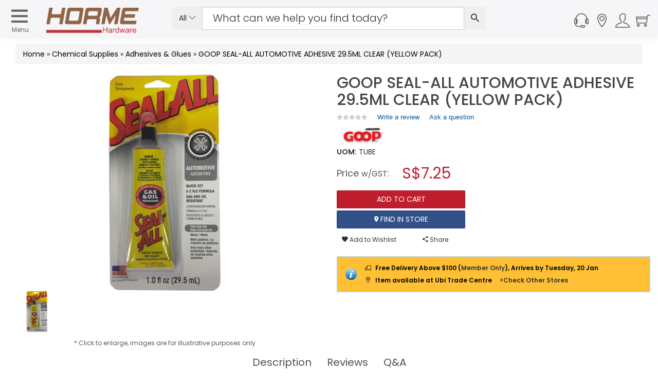

--- FILE ---
content_type: text/html; charset=utf-8
request_url: https://www.horme.com.sg/product.aspx?id=1451
body_size: 181875
content:

<!DOCTYPE html PUBLIC "-//W3C//DTD XHTML 1.0 Transitional//EN" "http://www.w3.org/TR/xhtml1/DTD/xhtml1-transitional.dtd">


<html xmlns="http://www.w3.org/1999/xhtml" lang="en">
<head id="ctl00_Head1"><link rel="stylesheet" type="text/css" href="/WebResource.axd?d=m56qiClVop7tB81SPw6XpbC0YJHef5LIK7IIb6eJh8e47yIfrB2JoX4wkitmrruI8dQGprqVIxgSal55ilUeBhl31wC74st9yU7dRrT5gSi-hzgFr0j577gakoL0pkfutHxi0Phr9wkNSELzuN0jYQ2&amp;t=633603623280000000" />
<meta http-equiv="Content-Type" content="text/html; charset=utf-8" /><link href="https://cdn.horme.com.sg/images/web/favicon.png" rel="icon" /><link rel="manifest" href="https://www.horme.com.sg/manifest.json" /> <meta http-equiv="content-language" content="en-us" />
<link rel="alternate" hreflang="en" href="https://www.horme.com.sg/product.aspx?id=1451" />
<link rel="alternate" hreflang="x-default" href="https://www.horme.com.sg/product.aspx?id=1451" />
<link rel="canonical" href="https://www.horme.com.sg/product.aspx?id=1451" />
<meta property="fb:admins" content="100006169560465" />
<meta name="viewport" content="width=device-width, initial-scale=1.0, maximum-scale=1.0, user-scalable=0" /><meta name="keywords" content="GOOP SEAL-ALL AUTOMOTIVE ADHESIVE 29.5ML CLEAR (YELLOW PACK)" />
<meta property="og:title" content="GOOP SEAL-ALL AUTOMOTIVE ADHESIVE 29.5ML CLEAR (YELLOW PACK)" />
<meta property="og:type" content="og:product" />
<meta property="og:url" content="https://www.horme.com.sg/product.aspx?id=1451" />
<meta property="og:description" content="Strongest single component adhesive. Bonds to practically anything. Fixes practically everything. Seals with a flexible, waterproof hold. Wont crack or break like super glue. Withstands h..." />
<meta property="og:image" content="https://cdn.horme.com.sg/images/product/20131128120217EVAWFUYKCDSAA_700.jpg" />
<meta name="description" content="Strongest single component adhesive. Bonds to practically anything. Fixes practically everything. Seals with a flexible, waterproof hold. Wont crack or break like super glue. Withstands h..." />

<link rel="preload" as="image" href="https://cdn.horme.com.sg/images/product/20131128120217EVAWFUYKCDSAA_700.jpg" /><title>
	GOOP SEAL-ALL AUTOMOTIVE ADHESIVE 29.5ML CLEAR (YELLOW PACK) | Adhesives & Glues | Horme Singapore
</title>

	<!-- https://cdn.horme.com.sg/ -->
	<link rel="preconnect" href="https://cdn.horme.com.sg" /><link rel="preload" href="https://cdn.horme.com.sg/js/v2/vendor/jquery-3.6.0.min.js" as="script" /><link rel="preload" href="https://cdn.horme.com.sg/js/v2/vendor/jquery-ui.min.js" as="script" /><link rel="preload" href="https://cdn.horme.com.sg/js/v2/vendor/modernizr-2.8.3.min.js" as="script" /><link rel="preload" href="https://www.googletagmanager.com/gtm.js?id=GTM-5FNVPXW" as="script" /><link rel="preconnect" href="https://fonts.gstatic.com" crossorigin="" />

    <!-- NEW CSS Part Start-->
    <!-- Bootstrap fremwork main css -->
	<link rel="stylesheet" href="https://cdn.horme.com.sg/css/v2/bootstrap.min.css?v=1" />

	<!-- Owl Carousel main css -->
	<link rel="stylesheet" href="https://cdn.horme.com.sg/css/v2/owl.carousel.min.css" /><link rel="stylesheet" href="https://cdn.horme.com.sg/css/v2/owl.theme.default.min.css" />
	<!-- This core.css file contents all plugings css file. -->
	<link rel="stylesheet" href="https://cdn.horme.com.sg/css/v2/core.css?v=2" />
	<!-- Theme shortcodes/elements style -->
	<link rel="stylesheet" href="css/v2/shortcode/shortcodes.css" />
	<!-- Theme main style -->
	<link rel="stylesheet" href="css/v2/style.css?v=1" />
	<!-- Responsive css -->
	<link rel="stylesheet" href="css/v2/responsive.css?v=1" />
	<!-- Ion.RangeSlider style -->
    <link rel="stylesheet" href="https://cdn.horme.com.sg/css/v2/ion.rangeSlider.css" /><link rel="stylesheet" href="https://cdn.horme.com.sg/css/v2/ion.rangeSlider.skinHTML5.css" />
    <!-- Country Flags -->
	<link rel="stylesheet" href="https://cdn.horme.com.sg/css/flags/css/flag-icon.min.css" />
    <!-- FancyBox -->
	<link rel="stylesheet" href="https://cdn.horme.com.sg/css/v2/jquery.fancybox.css" /><link rel="stylesheet" type="text/css" href="https://cdn.horme.com.sg/css/v2/jquery.fancybox-buttons.css" />
	<!-- SweetAlert2 -->
	<link rel="stylesheet" href="https://cdn.horme.com.sg/css/v2/sweetalert2.min.css" />
	<!-- Chosen -->
	<link rel="stylesheet" href="https://cdn.horme.com.sg/css/v2/chosen.css" /><link rel="stylesheet" href="https://fonts.googleapis.com/css?family=Dosis:300,400,500,600,700|Poppins:300,400,500,600,700&amp;display=swap" /><link rel="stylesheet" href="https://fonts.googleapis.com/css?family=Arizonia&amp;display=swap" />
	
    <!-- NEW CSS Part End-->

    <!-- JS Part Start-->
    <!-- jquery  -->
	<script type="text/javascript" src="https://cdn.horme.com.sg/js/v2/vendor/jquery-3.6.0.min.js"></script>
	    	
	<!-- jquery-ui -->
	<script type="text/javascript" src="https://cdn.horme.com.sg/js/v2/vendor/jquery-ui.min.js"></script>

	<!-- Modernizr JS -->
    <script type="text/javascript" src="https://cdn.horme.com.sg/js/v2/vendor/modernizr-2.8.3.min.js"></script>
	<!-- Jquery MD5 -->
    <script type="text/javascript" src="https://cdn.horme.com.sg/js/plugins/misc/jquery.md5.min.js"></script>
    <!-- JS Part End-->    

	<!-- Google Tag Manager -->
	<script>(function(w,d,s,l,i){w[l]=w[l]||[];w[l].push({'gtm.start':
	new Date().getTime(),event:'gtm.js'});var f=d.getElementsByTagName(s)[0],
	j=d.createElement(s),dl=l!='dataLayer'?'&l='+l:'';j.async=true;j.src=
	'https://www.googletagmanager.com/gtm.js?id='+i+dl;f.parentNode.insertBefore(j,f);
	})(window,document,'script','dataLayer','GTM-5FNVPXW');</script>
	<!-- End Google Tag Manager -->

	<!-- BazaarVoice JS Start-->
	<script type="text/javascript" src="https://display.ugc.bazaarvoice.com/static/horme/en_SG/bvapi.js"></script>
	<!-- BazaarVoice JS Part End-->
	
</head>

<script>
	$(document).ready(function ()
	{
		if ($("#ctl00_hfNeedPaddingForDynamicIsland").val() == "y") {
			$("#sticky-header-with-topbar").css("top", "38px");
			$("#DynamicIslandPadding").css("display", "block");
			$("#DynamicIslandPadding").css("height", "40px");
			$("#DynamicIslandPadding").css("width", "100%");
			$("#DynamicIslandPadding").css("position", "fixed");
			$("#DynamicIslandPadding").css("z-index", "100");
			$("#DynamicIslandPadding").css("background-color", "#FFF");
		}

		$(".autocompleteKeyword2").autocomplete({
			source: function (request, response) {
				$.getJSON("ajax_available_keyword_query.aspx", { term: request.term, sType: $("#ctl00_hfSearchType2").val(), sID : $("#ctl00_hfSearchTypeId2").val() }, response);
			},
			minLength: 2,
			select: function (event, ui) {
				if (ui.item) {
					$(".autocompleteKeyword2").val(ui.item.value);					
					SubmitSearch2();
				}
			}
		});
		
		$(".notification").find(".notification-close").each(function () {
			var parent = $(this).parent();
			var id = parent.data("id");

			$(this).click(function () {
				$.cookie("noty-" + id, "1", { path: '/', expires: 1 });
				parent.fadeOut();
			});
		});

		if (window.location.pathname.indexOf("searchengine.aspx") >= 0)
		{
			var urlParams = new URLSearchParams(window.location.hash.replace("#", "?"));
			if (urlParams.get("stq") != null && urlParams.get("stq") != "") {
				$(".autocompleteKeyword2").val(urlParams.get("stq"));
				$("#ctl00_hfSearchKeyword2").val(urlParams.get("stq"));
			}			
		}

		if("False" == "True")
		{
			$('#account_tabs a[href="#settings"]').tab('show');
		}

    });

	function EnterSearch2(e) {
		if (window.event) {
			if (window.event.keyCode == 13) {
				//e.preventDefault();
				SubmitSearch2();
			}
		}
		else {
			key = e.keyCode ? e.keyCode : e.charCode;
			if (key == 13) {
				//e.preventDefault();
				SubmitSearch2();
			}
		}
	}
    
	function SubmitSearch2() 
	{		
		$("#ctl00_hfSearchKeyword2").val($(".autocompleteKeyword2").val());
		if ($("#ctl00_hfSearchKeyword2").val() != "" && $("#ctl00_hfSearchKeyword2").val() != null)
		{
			$("#ctl00_main_searchButton2").trigger("click");
		}
    }

	function SubmitSearch_2() 
	{
		$(".ui-menu").hide();
		$("#ctl00_hfSearchKeyword2").val($(".autocompleteKeyword2").val());

		if (window.location.pathname.indexOf("searchengine.aspx") >= 0)
		{
			if ($("#ctl00_hfSearchKeyword2").val() != "" && $("#ctl00_hfSearchKeyword2").val() != null) {
				window.location.hash = 'stq=' + $("#ctl00_hfSearchKeyword2").val() + '&stp=1';
				reloadResults();
			}		
		}
		else
		{			
			if ($("#ctl00_hfSearchKeyword2").val() != "" && $("#ctl00_hfSearchKeyword2").val() != null)
			{
				window.location.replace('searchengine.aspx#' + 'stq=' + $("#ctl00_hfSearchKeyword2").val() + '&stp=1');
			}
		}
	}

	function UpdateWishlistItem() {
		wishlistcallbackpanel.PerformCallback("update");
    }

	function RemoveWishlistItem(index) {
        if (confirm('Are you sure you want to remove current item?')) {
        	BlockUI("", "0");
            $("#ctl00_selectedIndex").val(index);
        	wishlistcallbackpanel.PerformCallback("remove");
        }
	}

	function AddWishlistToCart(id, attr) {
        BlockUI("", "0");
        $("#ctl00_wishlistcallbackpanel_hfID").val(id);
        $("#ctl00_wishlistcallbackpanel_hfAttr").val(attr);
		wishlistcallbackpanel.PerformCallback("addtocart");
    }

	function CompleteWishlistCallback(e){
		var cbAction = $("#ctl00_wishlistcallbackpanel_callbackAction").val();

		$.unblockUI();

		if (cbAction == "remove" || cbAction == "addtocart")
		{				
			if ($("#ctl00_wishlistcallbackpanel_callback_msg").val() != "")
			{
				Swal.fire("", $("#ctl00_wishlistcallbackpanel_callback_msg").val(), $("#ctl00_wishlistcallbackpanel_callback_msg_type").val());
			}
			
			if(cbAction == "addtocart")
			{
				RefreshMiniCart();
			}

			$("#ctl00_wishlistcallbackpanel_callbackAction").val("");
			$("#ctl00_wishlistcallbackpanel_callback_msg").val("");
			$("#ctl00_wishlistcallbackpanel_callback_msg_type").val("");
		}
	}
		
	function RefreshCartBadge2() {
		if ("False" == "True") {
			Cart_callbackpanel2.PerformCallback("refresh");
		}
	}

	function CompleteCartCallback2() {
	}

</script>

<body class="full-width">

<form method="post" action="./product.aspx?id=1451" id="aspnetForm" class="form">
<div class="aspNetHidden">
<input type="hidden" name="__EVENTTARGET" id="__EVENTTARGET" value="" />
<input type="hidden" name="__EVENTARGUMENT" id="__EVENTARGUMENT" value="" />
<input type="hidden" name="__VIEWSTATE" id="__VIEWSTATE" value="ixuHDJd1JZRw6mC6sf2kXD08lVT3JWzVXMcLM0tv8OFDkcVCmimK2Ck4XTfNbExhAj14ijXYx0DIdPC0spEZvrGxcoJgkJlVoT8UULjdgyIHtveyB1uvETO7/92yLZHHeRHDpSBosap/rGzPY0YiJE19Ac/prjzntWrSlLs0+MkePMj/r+RNdtJu2ssDNEiQdO0Wy+ML4dfcAeG39RUdyN9K4wu216dC0JAJhp1nISenCJB/MJZ/2LNR0yWxjzXjUBC0i6oZxdvrPEsMHON08wZFXB84qJIaXF9rOB4NUjMiNkx6p7HNEULRqN/QSPDNzyXthrhWb851htY0TpuWPK20q9nSwp6AmYOloRscyGRgTCGHIEnluY/r6FtHJ6gywv2c5kHMq2a5SMNH3jQ/Lkim0xxrNLCZvdq4bn0PcwMtbGNuYQesvaLlb+dLpZVn2tl7LHLeWiUG5XbCmOTcd+Nxg0wN0iFnUwSN0hVoN7o2FVf+xG0DMX2KacKoOf4/8MDsEQBblugYzrFLDq9rCnDi8SomFIERdYubn8ughDeCPUJL3GLzd4kKmS62/YSwEpliPEvx7DlRdpAg1FBStUCp0VeT/WRdDqCYKUU4pW6rZVrMp8R7IdAOXUrUsFfXbkPznssa2adb14JtqNQzzkQLD/+eWQS9ONeCoOJ/i0IkqW5tcSFviardfozL0xtoH3rKo5NICVC6Bj52ZmtfkywrJ2syCuJjHg3aXEQ2LX3CvIHc8YcoHoUT0Um7LNFLAhCmyK1DQbwtrDOcUZE3m0WReXRat4mXzfy93qi6JcRYONNosBE/kJ9z2zP5oE/MDj3U4vM5LE3LQFtsTthse/whaEihf6AKxPDNwzVUFocImOhVQHoDYEH9dWGhqiB+WaEoc7hNjMVjTC1y7XBLtkBZL3OXAt3CUYmVC+tE1ZQN6KAOo9V5WniFtoz/Mu4Vi8XbgEfaeSPG1TTyZifYu8D8IAgO2EUtMqTqsXQK0K1dVNbVXVhgxLATiHoo2e4FLkBd035BPiabtr1ugRQU9Z60I16Zdxz9FEuc6gwh1ZwgrT6FpduOFEeXyy2C1FLh+3o1zx8Q9I+n5xmRZDQ9OLAa9lTj6lA3juW6T159p6R/9mOV1zc3PmgbKoy5DlIf3nMdAShlMN1y1PEV/uun0kXJG5CmkW1Cv+XPet0u6dZX/g+jCIoG/37DmvZqzE52S3LXEc4dTqAc3lKfDlqaF5grcDJwa/92t1quhWiguPWqdCBmdvRt9M8jG/Fym1qNwgVln5E8jaO0vqhLiI0Ya4PLZD10sS7Eg3ZxoY+cyfbk5YUhwb2pTSrB4+vJMlgr7Ht94FzWNh4ubafTxBKkSv/o4KprSfmkTPJxTP02Zbn+5htO+MktCycLeNuLoKh+wFCI23NXZqL7KQy6+hc9YJgk9Zx2ci6YRuVABf0wSy07UgnA3RnVVDHC1HatecORTgD1DPYFbePFRW5sJ6lbiUzP3VhtQyqReiB3GzkQtQpm++5XwclzQFnkMRoNOZPToA+G3GQRLEU4cqYItVI5xjQ3Gbck/0PRwoxU5Mw6VwP98MaNg4glqICCV5pTH2UkZYSyqhTzPeqyPxlPPNRAUijaROdhHLQ9dLYHVFlrkBQnnwmCSwUP9S7As5EQb2N3HuaDlTFri6yPl/Aa/4rJQz7t4pvrbhomR7NPzMWaWzwqo4ij7Q4Jh73IBfppqWE/voOcGrHT2zJTHBMy5mwO3eTgSaXTa2gtrq0YUQAKo/UdTJojAZlFnxFFJYoHUE8NreSnTzXqvxkp2c0D1+2H0FDoFTYNo6orc4kgS14S125p5bcFBh9b0fLW7cf+BPZ1tPFagaSLCqxu8hae1GlAbqd+l/rJ6NMU6SFLlIKijalLqPsvFxSxFVo9YOprWA50h6fkWhYUPBwDHigcGX48K315J8BZ1vefZfHeA3Zq6t82Axn6Y+ArtU/tK6VQt4PdVMi3X9bT992S62i3lGOCGfgj6bP4ulvHQ/BMWc0Xs0FeFiPSjOb4cPX/7Nk1+u88XSoEXaq9SUh4ImM7iPOQKK8fuTeDdkxyW1v8+yAZvj+XgSDYdC9foW2JbpEQA679tl2WOFkn9PpEmhj9SOycXSlKOo2qyYI+Xb20OtlB8HxeDGvKVcY6kxNq6OQ9CfpDoPwX0YRUt8AueCAIU33maDw24WA1Bj9B+EPL0VihaYM4Sj0Bc8hBGRPjMDY3/A4AuYcIJdB3xmAlP0zCHT+AKwVTJXpbnNGb+OpAonO2fQdeZx7FGTwTgLhI1eFggOE3ZvkjeyS4OIHyKfkgxRLPSsz3lDVqIKGqboRNy6Uvqr4ABCFCnVuHduJMI1QMjv+4izmRBoH5SOhFgKCOIOeSnc/4HEz1Rx7VBW+IVKREf/j75yeJghPPbD23iWM0ZCNXDaAvELQiFL3kdXkLOj99YieoJE+M5Y4WjF9bnKQhTeDK2//3AUkhd84GvsNH5JoZVBqs/++hxNzPVlBWI0CP+L6CCD6Caq9wjhVAoPJJfKuKxf/vNW4GyFWM0w8qBRWjMvCAYzHQWQrl2nHbwZcTcZmxMOE47RkCC/n3trpnMIzv78pKFBucuBtuHiYpD5D+JQEe3lJ5gF4pzB7yVi+OKMeFlhyeBb4sTHOxAHoxB/7Wx66PtEJzQNEYjOJ/MG02Hbt9lgboPcxuwFeCUuew95YnrTNNEqYQtCAkTPTZbQ5Dc0/Epq3pgNELf9BexITEYbi7C7fwwbV2YudFsicngQGCcE30y8shuEbfGkEt3S9Dg/uyqMdlfwtxD+EU8ldxDqQHFTabDLbRakEG3PCWl3Z5HhTSnv2+Mf87/mo89aIrbPbl08ZBp0hggrtHIoaURNeIMKISSq8rHgcxbib/FzglvnVTxBsEHkmMligJFbqygbSQN64F5BSi66NZmNNqphw8ooBz96Zp9D1Fm/kQPVnSmMwXpVYtzgQbE/3F2ASzv84Ol/vBdddRKh9agJvk2rMYdEi8N93ytpYqUc/DpyPNcnReJS6Y4iGTQPjCt0iUySLf87nxNv6G1MfBLVvG+4nNcutE+CY83NLm0HNA3lzLXOyAlWLSRGuBxn4S895wakmMImtpwRnop88blGDCUPhSgT8yLdbJoSJ3lijz7/Yrpl20ZEmoIiMgBr8GH8C+2NxDAlvgOYSS6BvPrMU2v0Vdh2tgrSME1STfR6cE7j9SqitxIMPfiyoLBWrx5kORb4iW6JrX2W4qGxW2PHPAKNuAYIHGdPbvWINLp9bkNpLytlLVVZzTj/rV3zzR3t9FLiHb1lW8zyY9GhaWxRfKaS5KfoUuMyULZRKDoU9IIFGwVsQbAcmruoafEl3uHR+Iq2E45fRN8RMJ0V8wRzZwr+oI8ZkqNhC2IPPR+1YMVLTt4Ok9DJLELQQgtDIb5V5QpPDBVAWj4nbRgdT1Lc8yZbrMIYjKTKe8pV4JOG3WitJRZzynnxsbZ/7EBMH1axxtGWYiDZVxpuVRx5OZMkMxwthQOb2MwjtCoQ8TNE0bM7JistHAmbQfpMGnkOR0tI13+Gzt6b0kwx6FS8ed7DhIXTr6CUrDclmBb/HLXKaoZ4YeLjlL7GOoUMvuPDJENWZ+6XxOXp2elvFuufTLIbM2SV25YzupbwSD/[base64]/W4cPosIUSjQg5+SVF8jESh8KtMAl3k4RiNZskjEGetYYCBWXOTwLiwNcJMskEJSQVyOiZxyEGMYN3DtPKP3BWSUNuRA044XeB7SNqajQ/88yUPoZgKuH80dYE0kXaJB5/+H8aPOvoTH/mxPAFnbZCDMbN09M6ZoFmepsqFHE5FvA2BBqLZpF44JFjHLKtHeuWJk4mriIFfegyOR+1sRAPeT9x25E5NxQChgcQsM3NQE2+nIOvgJjvdx/OixB/+9ybfO0Sa8OMbKXStYlGrK7mq2ySRey8znXMusjqD/4Ntqx4TZbLAsZo6SLxdiUIv38vJm7vxukUPzwD1hST8i6V/iCVL748IE/0elhUWj5J7X+nPot0W4azSSJRi1I4yG8PikkrOzlSf7Yaxpf1PUSvdrqpxb89mG7Nsp2JD5pTWJF99t6k1VQ/SsT7RSNllPAfecvVcoalNhLDXUc3NOhwVZ2Dn9zZofIB0l835tdhAyKHhx6K9w2E7sfL0iv2L1CyBh9TGUX+E2RXZVV9A+/[base64]/hw+hIg7W3avO820bbE6ARpMxJkDcCwFz+Wy+lRA0Moi34ZhHHwl5W1a1ckuAZTCFE7yIyqRl/8wQ37z9WhRV4Dp2qdz2X2xqtfER2K2qTRI16snmT/LOqab68bY+pN8EvaqXJualW1caIF4ME1EdtQ67md9pzThO0aAqldmfQqShappYS1Xk4Fhqi1kLKt6wKJLcSEBDUpKjwxCy6kSHaQAFGVnz+M3XSCTIAIheE/+C2PHvhGGb6EK5ilX/q0uVmyhR+ZE6umtMNtJdfjROlGSz/6P5mLHzHB7xPGjnnKSvwBCNUzpI/[base64]/[base64]/[base64]/G8+KxxQABphVVkkT4tYpotarFxYa1AKu3bNrFWjW+6qT80CMjzvfQ+KErdME4sgyUiaVqLZhPzuFiyeTZiSkqzWrFMbM9/RoIcnJBUiEh9j6nTu6Lhs4gFA/cOWsHf8Xy6kDD4wD6tng78n9GsM/zIgi+/0Ecp0A1rVHZuQnE+wkPn3maf6bJBCAcmFIJmJs84RyMivjcVg68RWrUO3+aQpmTPcXgaexEunmrRKFt4eQjU73oGoY37Us5dkx8qWaHL/[base64]/Xob7tHKqtV8SoB5xiNcVsn9NHpmW/jRQKklT4yNeuyV4aCveNq9TRNWtdFXr525V5OuSudCASpSrHzSRe2YpI7Y1r2AA6MEXOTlvixabUu4itXUO+oGVxA39OWHCRon02K6+A8xGh3O+LOtU2s3Wb11u/9BTAIsGGhv+965sGwREiCrlmenKBZfJkKljz/+nOm2ybodJls9uzYl6pBrxseHy4wqMDYeSiqya+tx/71IJeGu67Zgu6zQtnDapyfUOYQGbf+hz5zPE2jbfLQfFUw1GJjJwbut/W+z4uKe9njAOTq79U3T4fzzGnm4yhGMUa/Dvtrhqp+Eu+IBULHXu/FELJTyPJFP4Z3WUCSAJMCDvb9RbF0kLdfZNL0cTRTWg/r3u9PXlde1yS7d2YjvUkH6My5qo5EJ/Fa01iLEy4fLXc5/NqwO8oPKh5vkhiZaFWb/vSQbI5FoZmYGrl33YjtPuzTMFhH28e4+eRItLkTSvVZ3RSaa1eyTHKap+ussnAxh8W4CTKku3BJUxz4QesUHWwW9UsZL4VMpAPwc2tyEkUcr7nvB8qvK4qw96oOI18LQRN2d95h3T9fW7KMTy0JQG+p9YqqJ22zL/htgdteMG+8YJDG7NVhthskTw08Jo4RrNBSZr4MNf7Grv2pWvNhiBwMRhWomGSEmDT62BGYYNMum9sHkqgprgWfWkqL4v+gR9oSlN/iw2qjpGzf4Oaaa12HDO10gADqB7NfUqeInHHKrngiuSK8s5Ombj1smCDS4VXg6V498S5DVWKDAYaICI85ztseXNQ7qRzYt1ZVxRGNiu7F8+PEwtKpiaBBsXIAxl/c+urM4wxCTdp9ibb2ij0WJQzaFkJxVUi4vzfJVyBj+QDAYwVfaFdDS3WxDmA1xj6dM6CC4h/29ShSGCwDjjRSPN09d1hlwi5T9rW6Ejhja1EkxPlSRFdxlx9Vn4Ei4Qkf8wdyESpExUlDqAox7R/smW79hTP3fTTbaEOZCbqQvfIvwEQa0bzxL8sCmk+gASM9vJqHzVpiQRmQaPBSHKaufIOr/HfqWsM0L/IeNZQBXm/2yR++LcYIsCXZ9ooyRZJIBXMw0v94KVOxtIeGyqX6fKNe7vUgjEmajIWF04M2PENyed0KG2D/GPS3QQhQChM4L9MOfX8FbTl7XoUoRuJdvoB3BvPm4WEB9+emxbiHb/QQNKGulJk0pV/[base64]/S57+tfeCGzEYsHz4DShskNEMmffpHYQXjCAZPN+HRY8/ZvfEJ3dUuU3urdrTu/t1STs3F3ewpLViMgS8sfmb96Ge4JTKT+Li61Vk1OQCHFkUa1xwPC0eroOImoGFmCePNIaDHqkm/FgSCKWN1fcy1zxn1S9KuthW8gMGhk5Co+QkxheM/zobFsbzMZZoSNJrxs36LyjXegJNzxXyY3BjGFFvHJuXikQ//L+brQHdIM9rtXtY6W4iIZGgaKAYsbrm0a9ofDCnVvTCGuM/0nUvhHNBQ6GvjpeBh2W8CADKe2n/SD09CW1xs51q7L0Cxq2HR7djLOUMvJrP0eNot9+imBR5wH4DLXEHceJ3tBYOseDyyQlaoaHpIEJtP3rp/2La/kTh6OsNJHOCTVo/ofqGS4IF/g97LxJsKkTW/tbUA8GDBzfS453zi5xPFVs57OQ1c5t8YMOG2+FndfR7F2mQ8WHKZEtfafh1A3pIvEbuSTB7IBbknDoyila+FQh6BddOlkzTvrhrUe7FaN2DCJvYCeVpN4g/wSIuHeWrG2GMhcwrhaXBpnKLo3r/HcfehCfHAUmeHdaRO3IJMzFGSuwTStfZKk7kEdqFOFQfcWHlyO0DtgqrlLEWLS+5T+S3jIUDyz3t6QozUZcRQvfbV4O5+jqN+vpXMT1NCtPCZ9T0tKao6HXkNzvmvGzYwl7g+rfy7VblggR/t2b8l/EekalEdr5S+EVtk11MJ+vIpNcI71Aa88SiF2dAsqZ1R1gp/bdulXmEnmis0SeJzNuI1pNd1/NAR/WlgNLFUc9xUPElK5/WIBq8HTngf7fTKdnBFKpjfv18EOCbYMVYrYv+XfJj4KfdQ/erYy7I+OKENbVFANoFM29ufsTaKqb3O1xDDQv+ZaVi4+wEFfLrbNqM3sUW+xDw2tFHwH/KcTCajueO7/9m8//T+1s8vByKV/gwtkIIpnaywHJF+ucoAlVryVZdKYOx3wvrjGBDjpKgchsAH/TJztljgM4BdtBhwnRvRyZdoNvKO+cUdQaNhHYeEIzHCgxLiU9cf56bWnCAqwmReLy08soLtlevGFgMwiv1axrLvcTgjlvl9J1SoXdT4i7XHryPZVXF/hEBwHm4TcfQzdG+Aj7u5P1N/vsmM1iRmP5va77cV9pF/3gT/[base64]/DKm3k4lVeWfyfK3b/CqK80XQQ0Heii+YZeR1b7baZg4P/KOtzQvtx6ljrK4ekfTsf1Ag7HkcGXI1M64DLtfHb/U5bdpEmCSCkMF2ljsPFIem/arjjTBRM1X8q0Szn5T+uM8CkEGYKzMGDZS1fzpxuKDd5Y50YdgALE13kl75Vq93b/48Kg4dqScLo19N0p/wdZcz7GQeOpzZBMqpupi/H1P+/PvztVd55j2v2vSD4b9RpNPJnKzjHwA1ox/9ZUotH+LO2Pw4XJYNzetZacJeLuAhQttwCyR4FaNLxyZkWEzHRBjcKzcgPFIHKd0UVa+Bfr6oBsz4kILTP5xSYjuqAth0pp8EaDRtSkmEZqN0AE1jcpbCfmSF6RPALWnXBzurRKtdSW/Q79WzeIgFYG0wR3yxjlM3yQZmTf++PRte19vxVn/[base64]/K3Fet4YK6rDQdixooliNcxFDY/9ITPWGoJRFwf+C+o0RE5SEo15kmevUzfnPidVrKYvp7qykrGnDCNn/CK02u5SEcQj3JNs++nH1jnow4nrS3f1aLEJyyco5B2tday06f6D6YY3T1BM0Jh6eiQAzHNXcTEPQYgNYaGJAvEH/HFv9fW/ulgauAXnOAypC9/[base64]/FtAEGl3dGEmGBRRHKqdImXNunaeBJafQVcQ1RSzjm53rZn3K8xH7mRXYzDTXPFMnKNPjaHgRNnNbqoZ3gizNcCstKJuy2Wo1vbgPQuDoYkD2Ikl40BmIyh9rARhQSK18VRDVHS+vkU8lvuA1I/MYRQvaXdNqfF6Sb2KjX6q1nr2HZGlbn7YAsZZAvSBwpRz/ilWo03InjfcRqon24yD0z2QEIkZ6OkVsFaIDbMoMr3zz4dRP7Gbyrx9WcXHrzhJGi26mQ2Lq59rpbMn0+owcTDBO5J8Ut2qBKlz6F5gO7804TPDMQ4nlQrYWYCBwCIC0o7Lv5Yl0DNHXrYUPLHCER2HSzCxq56MnB5w+qiIObZ1UgkisRGYqX/2NExDA6hrPIpTebgXuwMhVzYpUsdfuk2ohqY7ARt9e+Vl6eIkgG8ffY5PMIBEzoym9aULEPDcEGVQVBs07zrctYQZolGzNyfuw87ukWuR0qB7J5AYMzykSheIfU7Wj8HYjSd+9bimBvJ7ZJMgJfaZMk6ySGHb/3eohjALZgYk73JXBe41uEkO00Jcm/4DEiccAgFHxXZvQXkCPtAGqw9YwZbIiA3wNzqf6EYjVwuMpBfhrgraxtWyyis0rKpGCRcsWH7Gsxq1wBRUExNbUKsMsCKVggkylwzOzHUpaVnHwZT88Yu30cvZkJXGfL9PhJlMsexJWGytU/jt1QsasL0U89uu6peWvcQpDaWvBECgISJCAqE63v+r5cVcqIZLHBmRmjOGNMiMzwVpxHR6IqwOImOGYA5gSKC8AMLfNEQgMNYtt7zZl50ouziuMBmdNKZjhc2F0E5rXN37xxjR+IXMKvzrChdxR3Govy2IL/S5OKby45CSzlFXsuasu57CULe55yQ/wgCrhXYD3NPqhNH20vi1h+o50Hv6zeMnyR1MUNqXf0tAF9OlFdGFEYUuDFFevgo7Ty78809yTzFQ+AWLsFzEQ3s5+0MXIjhLQ/Zgoz2KuAT33Ek7gmDS2UwcdVcNX0dHyg9lOyzLU2ADEFll/nlBLAops7wPo8yhIYS71T7oWin+Rmu0cV8stTTDwgtWwbCWvkXk1D0UsMNi/K0UJ4bln2vUHFnM5q3eBGi6Uj7K9uQOWDfiWIdtQflYPHMcgT/7yC8EcKaEaU+wZgtzMS+5zaSuh3GMb0JwzKAY8ddcjcpirTW9AjL7mZnxGegPloOEcJBWPG6iM48MNBXyRV9sQKTUQDVxG9NWJHJS2kivDdt+UtIA1i5CkcLYfCylUXNHgqiAP9m/sazTnW2nyE6hx/UOKZT4ooYEUXUMYPwsK9RsnScjN+ywi+zJhV9E4zzcWxGemeNrNcgLCA0Ua/fCs2b0xxAp/APbYk6zfHYgJPkWzW/CA29bqZDHoyvnSHwaWXXEVDPFTwks+F3pX1vViJdLjcSy3rjJNVYO7FAe1NcScspDmWfPidvTp3iCJbBXAbY7sGPzacr89OVmB71XEFFT8WWfZAK7bQ7hssGNoH/OrB4NO4D0XBmh+F/7LkDoS0mmBHZG2XntjtCH03S2AbaTo+6rg79hO+ZCjbJZBG0npDQuMfKhPiKh42vzxCgfHQkoMMoFoNw/3Mj7eiZxb12a4pEH8FEzlnNVMYSxphs998xg3GVHIsBcDH7pzUZqO/iLVYN491CFmywsvOMyO6dGxbETx37jiFT/YegT+TqeO3hc/JtH1+8ck/8jRNXAekLikyFI+gaX2GGmiGVbRQCBwZQTdQzbRRl5JWUaH9E+Pm90P7fcPlavR6GEtzUtSh2LuuIFD+8FIOqcFkeX7kY5tXqstT7rCAg28m8NRk5IOjr+BqF2+8yAfyMIZteEjF9Q0aE8Ibr1kCZmvxOPwjryzGEGhvikRBG91VusJf+RROxcGjjdYGUgw6e3H6B/9SPO0O1yquoWScHAuf5BHHfmPZu3AX3BsuOkqINKka4l4zdolU5t0gA7epZZl9YeLzUZ3vzxQZ6yj1gHVHM7UmmKAgnByg/ZZzEgScUU3ZLECr4ZdHcjHK45ewTCOd3B7MQcewiHisx8miUKyH46BmUlJgv2fc7cJHE7EetF9DhEn5Y1R3zFPpbjM2/4U7zFKDMS8HKlmuM5R33cH8DJRNAbUbFHgxQB3h/VByfk/6pBKs9KX0Hz9QfdQFqWQkVNnV5c9ajfxZyGgtW10BWzdvLW7BIzvFU6+Rh2LF7Tj5Iu2anx8ngMMudxx6YTy5n+Au+MZI1IpV9NyYxB4HSUwyEtmTCafV/ZlnY5BsAouIHUxD/ec9vVR0z8TX5ycwE3Hj3Qqh+d4q/8QBeGv+qKbjodUW8sVHpMoeFVA3W88ilfwDGtsOa1g69x28KVWVTg75LxljC+tkyOKRL+2LTRt7k1e/hccpov3vvtbVuD6X8esUaSzVRJoGZ0RVts+/s6W9/I8nPjhqyfa9Lv9VdM729cb2qdBbUP5M3bEbn619h2aYchl5Tq1+4BCkEnV6e2LEWfaNwKEcbAcPZNcGG1D1zc2qsH7DXdQIlAlifRCc4mGqP9C9TgULZ7uHYIOVL2jAxtlESshcOBlv529BXM0tJvKmnRdIRd2l4RrvRXi/MoHBNE/plXgPZX7u9LGbnWyaaytDL9gtKYpnFCkwYLuwIeba7OnxmsL/N22pF+CjMK8lySHBp56FmA8h+wQVg4E6yM75V6+I05x5ArFICj7Q0JJvHUhNlGI2SHGkzrFC3QayBB3KeiOryNbc49K3NIi9HbF9pZBnedlVHXzdhteTee03aFAGzEtNv0HFY/sgEjs+ezh2YphULX5idbnWZM40mPQQ4dBQWuQfVdeEF8YEZDghMZqWcMMaKD/Qr4l7i9nKAJzMYEv5ACDRJPfIw2F6sW3HEtXwhJkZtXQsJMUGzNNDiNMckybdcz6fTp1cazZcGtsNg6+QfM9aLzMTIuPO4bncEbXzB39ZnHFM2qNENvxAey2GFz3wpDZEOsEyI6c01Bnvm01o8JcBKTeIP5ozu5W4T/YhHLa5NH7nnOkqSvDl6CmDCUzLQN7Gx6mkz+3+YmU/NkmJtuR0k+OLoOrnKNjNR8yFmH0jp/d17G5BnH+HTB3Pmu+EgLHWrxjgdSZDelqUd/2KFg334dVkk5lQTXg4W5m/gL7PjQ7rk5JkPX5R6mqH/j1RmmKs0eacqH+A+9RJFXln4EqThE4MpWbrBhwkk5EYPxLDQdw3HODlspWmMUh7G1HEy/GrJ+a3+Czaf0rTAQPNDx7oWXrxn0iA/O1VrVtSslUY7JzpH/EUo6tPjLIxuW8Xg7I+U4EawRnHHUVFBZOT210qzQGfCTjtFjbsEuJ3x+I6cHu4Wzb5V+9bk9jTOBXUbgmqHkjfBu8CEclzEKn7cCtq46/7Ab0QhFSY0bnKyggg64tZRjjWY5fIgvVifh+aVk11pfkgg+aWwqzJOGYdJwvcbG+E8tE2FEK0A8639yj+mlM3R/ZXPk+fQeJR28/wRpq7WV+pJk4/9adtTvl8jfGlek3o6MfErWX2YlRct3B/6X1AkJV5b9yuHyfx9pEvYp9D1deqer6M5ulVAHARboEVFwZ3szakVYu+L4KRzuGXHOK8NO/bdXJMCHjbfJJ3n805MiangrnjuiIyV2aFigfK0s/RLOxdSIW+Mv2Ox2OQwL0TDJc9CAeoNf9sTR1MCT4HtcWIfUbocLCRpT4bD59H368o9JN2D0dIN+cbz5tdD9Eh00rvS6KTTO+VpF8z5pdkrFFnUBkOh9J+0/UyhsmtM8LC/l068S1Mf8pc/jbvkdsldR9dDQoXVgOM/AKIvTdE3WsdclHQEvjp6elsv/A16RnGq+/R0k9PVK4y9VlPSSZf0uvbNTsdrjaVGWpULTyDwDSkj0f6pLnz4wQ+dzwG/pX47e/TwvWYDhDsTXvST6xIwFe8f3gqricvZJf14N3EBtZVcw0SS9wtvfn3X/R0/q7ws8lW2ZEonDPtZt+SKm7wtj4PFKMumIU2cg88aom3xzi96F0KOv1WTEuBsW4PVnLUErpTCG6NrrVj1jyePEl6g5On18slUNkNSuttctjelUzBSLRm86slNFxUoNXrl6I/U7G88BBZsFZ0EXYlq4bSBuJ8tD/6SXkLdNB+6x9Aqo0WHygvTbUAdHojXVnH6jqQqIOxzH9ozySQGvKTgs9QrGYYsW0e71OIlwPhzPQdh27eq7Xlj4d54GWOSkTs23dc7ta0iVGoVSWrRYrVYwrrxMKNDrzz4SHS9ubGmi9HnUKdLEBilCWuvteXYagNeVozlEbtwSkVcXoU//bs7XpZvHPUDah9QTTa7SqdjaMrUxk4SvTau0kQZwcwxAKBvB5Hti53fzUrMFzXnrUHQYt2AiWGCt1TO0Iptjt5YPaHiVgBDkpC9wirahuwD2PF7OrlCRB41fOpgijX/uTG8Ze+kEJIJu/l3F+tXYSBn1qjCkWb7ve2bkY9UMxdIZBOaucWjqO91DC0R0PYhoeqVKtlOwSznRuLPv9cPlhSUV6WKt4RYumGh9rQlmNUiEclcZmMLqTKtP+gVZ/jYYdNmiusXEvNClGKsXXiPC4Nb1kxPt1oc6JUYQPc02KijEjV5PbBkrxxYEQlrW4ck/U8AeoNMQGx8zL+aNZ0GKGkCtNMnCaff4VwWC6Nwtsaqx/qyiP8agM3sp/btizADiCFZjCm92/vtA5981m7J4E8foNyHQF2HQkXni27pX1L5YNWx+HJHhNqesM3Sm2rJnlBV7roS2ZWx9eCJZ+1r//qhRZMJqfg6PzkdDn2a67hVOHsQzlwW/yda04ucroQ0DEh2aTr9mfccwpXwYCg2wGXpeL8EtRymRdz0cb6OwN/VvbRnfSuTVPT6tqjzWChk/196tsaRjHEh9KMEdOtJgQJ0ukd0wegSwNiKSq+UmefkQZ05PWao3uEqV9YD0wAVm1Kmc8nUxii3dLUYZQdZDEkG9whF4qqmqZLWyneE49zS1CqUmWSp1Jyriw5/t4kcL/wpSEieGhO/G8MvTwNd0A10n/2h0b7FHVFmqZn94C8b5EBkBN/SM+aU/tioBdTkHLeubPXfbLigU8A7ab5wVhO52XCoW2BvAfcmR992ZmMD6V9kinHLRNspKP3k1fzi3lw7PlS/QEESQSm7vKK9FgWEywvD61Udv0nKJACKOg+sf8ggQtRSSh/wKUUxdoFDCun4MQIRJ6x7BVpvPXWKUAB/X7RkdqkWdNS8+0d9jipmf7wLDzMoqkDII8Bz+hh+OTfRmfEwKrUD+8gqwLkKO739dhExn54ynEUr2Q/0XKG1Ne0ZafEYZe2KzMBBYhrySMFEmtuTSRxLxiOlZeYQ7dLXS9wjZFl9CV33UGU2kkQMyBlgA4j2BDH9fl5B8+evvogTpzm1RqgQaxeWEwt/KOxBmSZGe5yLrRasiyXgK8Vg75tARibNaeKpm6ig6YWfCDC6DjgdTGaTRjJg0orUZ7b4H/2iWuutcvUV8rTR43oUMMReN+UyazCym/NewD4lte0f//VWtxJXgXkln8lydYbZXad76chneA052XMShO95ZZeeNnzoOvdn2QWK/3R189KzIOteqr5Ex4dRxcoMmPDFnxdm6PG4bEErJf5MAszkoSEXFg9+dB7eJBK+HYvlzgjFdoohAQq5HPS/RD4o3rbbsCck7PyREZ/P0hFrMXzZfPWo1ZFheCR2qjs/icRD84nv+SLq5fwMatcawz6X14A+qgrG0BTn7TyFDF/r0D7HDJFBCdlg10IgbG26648pOMwb/I2VWTCFu7hQPHLc86uWqQ+5N7YVLcmYs6g5rWvguHInwtGISWd+EPKR/BHKGL8/GieN44uO4o/[base64]/KJPhmLGnuc/JSmeF0kOXrjJpa2aw7QGUzzq4xXUtN8m4m4Z6YgB1UT+k89pcp10wkcrcWCN4BF0ZHRUxuak2kE7W0CyjWiVx3TC3NKbqnWuCXmElQchDxTrSGj41TdbpEKEfHLycijyJuPctSQV0S3j9usNCYO/5AjJiMXsxiKl0p8WPWKQfQ30PvJ14PVf3MCgiTVyM/kGp0sLQ1tklhNmSMZ+Rcu57yXF9F8biJ0XE4KFJDsvJ041xI98DF1TpsxmcpGN3uZHcyeFLOLs8mnn2Dt63LHJB/sDQ47liK3Q5S4LybWaPs1aDDsR7stba9a/Vo1yDcen/12WL9i1rXbqusqANXYII1jKsCNp0oSiMHJf8i/W2r8umEyJziNOZrT5+qGMNeua6J0X4QIefIDlSJUb8hscCME7k1BP57QCSdOQMk+L6ZQQzBw7rBpuDjxq9gqtorckqaWx7uyyXvZRPuNZmrP4SJmBI3LqcH/MOGBmVJl+MavvnRhjbv4tI6t9LXRaFLqz5pL/yVbIxTRPeAu3G+iJVM1/VXwtBy4ZIp6z9XnYZAfS+GlZ/1acfW/Zp/pPaQUTu6nEtSvlD6gkxrXWYA6FUNmOJVPVSVFqgMc55YLVxXjplvJ+vig7OabVkg1LrHPH8USoKPY76+RLdqAS24n2UBAHzhb+sQNVzIloKysrqyngg8ezKIv6ZGhYsGpJmzMDOmCCOZd0cmFRUtPB1CwzTNrbpboaZFuiQOSHFWQTxDBOw0HlkFyWFEE8sdbs/HlSKl2otLS+hEJOMiAkzBewc6fYqP20Fgbv3E+XLSLvZIIa+XEawDskr5hjMm3d7Y28MPhZtcsfuAqAtt29tcz4bfnAsMdrfvulc/GS+nun+6XY0ALOyFAB8aqaIVTPsu9WU/lQ48baE4yblUZc67ta/jw3lfxmFbSz2BOij3j1sdMgKtbtNLYR8qY6DOg9DrfXQ9koQx3mgf/nJb4wO4iGmFtXhiJ3OOHQzTlJiB4fDt+1pJs2p/tUr6fDlgAApp2BFEXyuxI0ZjaffUirA+OSQatQkglaJNV4U9UMtrLwLdcDL+2R/41QuNVlujdXqnCyxEUmZOJfLgc4Sr3+4u9bLPzkLWYxDUuXhgmlXfOYiZLWDsc2BDghRog00wKMwELh3DiE55Xmfughlp38+BXVFFWo6JFn+oCruAjL0PaJa8upnDs1VAnTYOmsnATIreI2gh/36cCt3V6ZFzyczq2rTdFC2ApFCOgenBZ0h6h4Ad0iFkYsSzF1M544N/[base64]/q+t+ZFwN+AwTsUE/xSrwbq7DfmWGDqTFXcrqM5/G7L7gBwRUBv/N10R+YpJcHdjwvWcSEyRjlMtg1Yaodwswc3dYf7DDlgsXrGlJtdhdW2o9ndB2TUK5Yw75tiysN2qQ/rCirL0C/pYQJL8uyGzowCyEM8hQ7JuXjxLcvdObsSVs46Qepyu78KigH26RWc65q3PMdE+mUT+bg2MUSco3q4AWQ5MhbBR9KrTufCWvI7bwh1squ9v52pZnZmLRGKcBHswWNqlS6opbdqHHXhyAt+AcmMQfYSYDi1a4F9YgytBDVnDYpJkx0XVyUCATSMXDR92PW96BUBpt/1qWsGXzhEuAe79pFDKm3D3ewoQxa7r6C3q3jP+zUE/KJ6DQciJbXkCBYKY06kEBAYVQiK31Sn9h/WWRdEWEHc3/lnq3KnzkoBRJKKwsGLDQ2aqNYLQ9PAbtyOIMHVk/FpCZTw12C4hrU/0qRKWtUJtfHGyOyqVieQzUQCN1HxXk5HMvTxVuwpTdwBw5JeMehIdyvyJmMJ9gddJqTqU1pyVNJFVpCUlA6KK1w8Dbg6Q9nUNfNm2ieLQLn4iHuB+S7TsRYmc1/EiqyBt4PAQowoSlBj1Uoln2Jb/BLq/dBdu6USqL8/N3cn7wNhhNgpH/s0TXzBw7OeB0kab0Vu5j0bp0WiAOnfq9Uiu0u9urSBw97A9dp4rYuj2SMNsITM/Q6xliEvYI8MNAKibGoXKGOnghaI9mK58nnC8RL9RfPbAM617kmJFNkwmBdgUIz4/kKmXA9gfgkCHAdx4lRTjk7qw+9t7ygvOeSkop+Z13QVH1lP+Dy77yMM/G34HEcR4RgAIW4cGm3IWl2oUcn81ZU5cmGshHK2Yvw8UN3a/oT9/idZpTM6QZp5ryPESxbnw1WNVyJngpvbUdxcGmKIoOJUV/FWmMsOs5kMwpibkWK1vrY36T/CpItJTfllXDY8ecDsns5PHGmQeq0fnWX/VEes8jiPFxEMTFFTa8o043zj/9lFgNKTGyr3b7f9eJDtaNqYSRsUpBoJOubrPZbgFWlS9geEFOvn/ja62AGgOVoKd0lEC84F/kcQakZA8pqJ+zc8MIYwLJItmyTawh1FRhfNV9fY5GlUbpQqbyy6sIO4bqY98LgwfTkQvDWGZ/Nt3mvVcwBgpd6/dNtsSrW6KaVx/m9prkb7ty6I6MePfWP1zqBxYALAF5ITTCWYunrPTt1yfzN+4NQVZM3a4T6BrBCcGsIPtmdYL/[base64]/7rO1KsGDaI5DhPVjizWEhwFfvk/Vj3UjpFWY73IfsV9cj2eW9rLXW4cKn+tqIMY7CfsK9vzuAxMuDIP4I98EX8S9ijyznSxuiDreV7TAtu3gpJW4JsBbxyfUqkvaxFq4Gfs8vx8+BhVgZLtdZH0V69Zst4I//PKrubaKg0kg5u2yMP1YE5SdZ1RLsRYmT7m+fC21Gj2TCw8YkuqzrXNqsdirzciGJUG9xuSTCsZywO6EWyukE/mnsvP1l/BUn8FS+l1GMdtflXkJbUblY10zuEaBjw64AeDBltx1DEd1jybb5sL5Qrohodsf8NPM0GZr7/XG4scrSwSS6JGbPuVK7nQyBSV8dTcSHbFuqXyjsN3+KQPHTbd6T7UGT+iC7bixHRvveNYwA0OsVZt1w1XkaE6vjmSOPQtUuMBZfCBruWDSNd37Ai1de2b36rtUoDCMCJlJA4Dc8puj69qAAtd442Yi7ueQyDfQLp8pFpTXqlO8hM5j8Ne46t3btrO3T2T/FY2aNbnMQlm2vUVy5jY6ficokckL7yyi+x5ugaURw7soQgCIStz3ofthyJDUzunTbHxSm1RJwri6fm5ucl9hZh8QOL0K3Ji82ZwWPUfZtZXCypGQTmD9CL9/UanOtDIN1/BnDfe5UnFSfgNENj3cmK09iZxMFEYbnkxKkrzgVnGUYsqEBzZTrw/7+xGWtH/XnTbBYSRU6wl7Dr7otbu6ot7t8LZJ5gHxVmlnhFuLR5HSNgfEMqvNpmNTxb6vE2fHZX+LJblM9ygpY16DrQE1wyazQR8O6GIhPD+pC8JY94th6q2HQ1kWwTgPe27A6uDjJ65sm9rlmyU1OF27p2pyt+Y8cMKNeAJOTmstJeaFN9UM/tdBMYxQUoSaF3dTZ3kG0SVLsdaK5+M3KbxpTCctuyt4qu7sljcGaVE/5D9AZPR3MFYC9sbdARFUX/mXMqQmqkpLCZsSWoW8qY1FLSyd2Db5Mc2GHkdiFcNvC0SK9Yel85E/1iI/+Ec9AQQ9fO2PXFevCHt18gf3W2xi6SW92Wkx7d2ZPuxd0MqlcFZHgXq45nswVEfqn1B7ZLScytS+Gxl7Li+7cBSFhJxClpmjyAtNGzcE+Zb8Yp1s/wlBo+bJIDUfTgfjQ/KXieaHX0k3ucqTLlkOiiGFoqElyJUS8+mm9vgyIrd74sb9oJRWPENcfl2QMcKawx/6mrLQYiY0SBp/d6TmlZIzS7P+SfAYxyx5HpD6ef20Gi8XWxODvN5nl9ITjSEKkiFf/Z37+nE9AWM4NM60YecSg7p9UEOYkR0hDIJUx0DB9/GwSL8XKACkOH74wwFHBLvzl6Ga6j5TOHWG3reaj2+aqWH4W2ge6seMD8Jzu8K+cr4P9Kj9fPgA5wGB2HyBxOV/3gUrLdlhnXChK7PuPCCcoyscBhK5jNH7PoGVacBdYHq0yhS2/Sy2nt72jB4iAwKR0ugKylchAjfHPegTSLBl2MMjTmjFiobPy2vheO0cFYTyrdhJDdEfwwE0cv9HvI1INGRbIQv/Ldez/6liaedxePTdpjmn5ly1Tf4hmfCkAG57r1XHHgkzcPzMKV1/[base64]/kVH/r/tdAoN63izWSPZLDMEenku2XYLoSqZ+IQ/gW9MHFMtnAwKOKLX4tWv5wTkd90pnaSdz0cd77J57ZdGwYx/iO3gJSdMwDaAZ8+TYlgM29vOBGsksQskCS4v0Cj67lunqznadNqOiFSpmc9tXcy88SBaOk5rxbDau6zNi7m/JSPYWn1zZlGleXqQLBO6WjJOtDaCorgn/XC3yOQCkAScdOzYB2blg+Cw/43TH6XnRHk/LMoXCQkvnrCgjU4jXoiF2C/FjVBLa1OrzajMBaMabyO4FuKJvJb5uUf8fQJB/HYttg/nDOGA+ZIeLikPTRP4GhWZ4vn3ybFOvrG/kgOGJ0kcxyitvewqpx5fXv4JBKRs8WNA1bHzQi4zaqgEzbSil3L1K4Nfb4fSNdoooXZDM25lO/vxR/g1ODeUy4Onl6lIz+5JrsPzDwknWhlc2xFkXg7RszG7iBum8PVvx72JDmY38hk0KAa6xXKSTa4I/kZmIx5d2OTsISunwdLXcox67vpRccRxYe++QnxJqZNZrKuMpdOb1x3lBzeYJElZUqgLwsqUGlwnMqZGdfT4Kf4Uxjj6nqOwMszrctH68tPEIBnY+FedcGP9NhA1nmczRBQXHaLfDt2Qi7H6LGOzxup0MnXrsiUSQvvRXVrSZWen3FI8oDyj//GUGE/kOMqRI3B1Ndf1vAtjBakiZYOkalApJ43tlFwvBh57zk8FLkA9XbT+u/CIpFbvBjIIwDMoCjSXvdw9G2nOXkfIolY0LnwKWh4MdJdJ7XkKPXr2WJd9ghXPiMAcxeG1Qd8ZSss8Bqv6Ebu7oufOr8aVt4ngx0GBe1IJTlm3gkUdah6DpdsZowST/cOFSExouOT639NkY74GHqb/NvFDWjgQ2qT7YMT0BtvyO5VLalrANgCjp5sGIHUCj5KwbSjSAAKSe1YJ0MM4Ch+HgGiS9pifzMeexuQvUpeuR3K5Oav9q8Ru5vbFCyuod/aPDO2ByVuc+hYnjwBm/55F8uc7vXG4vP65GeKCf73XRcgAZVcFUt5QppHOZXU1Ga2WjCSPTbn/Si+mKZPXk/kH/GKCShOB9+0jpnDwDDgbwwQxZgJR7X6TuGVx/GgsC4J00ggWHXFvTBTC2YCtcY1ocy8Fc0x9favKkN29CIxtIT22VgqFJ5TbP3N+RAg4HV1Jma7hkrW5ZiZY3zLICx0tXKCjqsEbxn3FdWBDEXLrbTw1CyATqzdng2C9eS/UzOPFEKbHPhfSCcbH9+8P5dOZRBZHyyKNZ3Fuj6ma3kGDauAkkEvtb58OKfW0LnCITt6XxXSjleAnisqU+Vz9yiDn58oXeg1MJzWIB64s/ASefpMg0se7pqwslzpm51LF/q8qmRIcUHCt0rARsbhzjGpxF6RyLTOU8WPCWB1B6h5m3ZU1ZDoZxukt3P1UmsHxgbClojzbPjbmZ49ZUWcp/x1LFfumwkCekZ+Xzhd0vfIAZzQ8DRlPzkJiWFcWs25MFjwr+CVw3Z8rfnAr8/y91Y3mofsjUWwCLbDAUv0/Oz630l1yGxMhQvAAAXPMPdkz0DBWuEcbMggsL2xQtRZXwi9FtjuK+K/HQL8sWjrJNgN6gIuAK6vjybSPQMzX6ZatN18UXTxObDJtwnws0cr2Sx6IhFoL4pMEt8/6u+Ro8M5JVyn1dyF7JpJ25uwLmQYIZjr6G3XoijrbCWPZ50dOHL5HVlESGgmuDWhiigzMBccMb5QLZ9XH6CvvMrDR5trgKFjpgTFetyEKnCQ+rWrOon8LyhbOJ1I/JrS8mfUF983hrXX4YZ+ODkM6F/l0A0MxW+rEW9cBf/RGdVXiZwXDHjHYc4dAVmnn9l/[base64]/Vraine2xgAa77cr+Haq2EcIkUyurhANMRQGQyTvR3CxdeKcQHg6TAKZ8hvtfON+d+d8LjhGT8d5EkkDkC/NodhyRV7i9CxUC02C3cFhlLb2IXvlrEIsGvMHbWn9RZOukvLI+RJtRSuo9nHl40Lc4mtIW3CBFQjqoQW0q2m6iuLus9i+jiEsAcmutp9RTzfzndRwPg7yHMOp2fY+nGVzsGuBA60AMe6rHkMw7gRSrbBrjuJogbGYazG1EKJ/+D1mcGjLeEV6QrX7m/vrcUjmdZm/2T/ha1ekxFdwS9LWtsX/a8qMFjI4Ou2eH/DUmyRTe1ChkOdtbZbGz987q4w1JOzDOpCJ80FA8Y94opaL1pYi5aOEhutFzo3ZnSNvcAX5mjg6wIkJ5sdmrKEIGJdCqgFjtz83yh+uyVk5XpDACL8NbnEeQjmNLVQlC+QBHxyWbuiJIffpBm8rYybIGRS/52abioXcydLwVpZC7+ytmhA1OeOs8g/ypFmnVUKUYAE1faBCRgCVj3te5y9PIY9zeyEUwngo5yn8uNDd6fD5Jg89ki4a2MNn/4a0VhmsA7JeKAaeyX4obM1WiZ/[base64]/oL8I5jj0xlocMgeI0gC8zaqPUKt/TkFxp6L9oqpsoPfu7r9hhQaWe0GHWRlJJ4YP6mdm7FiWCg4CCWuhVSrBUdHNgnWEgF4sM0EP/Lgz6XbdoxWGEmvt5Wedb2ZvKtqp6PVZHWU0rdXHgVDhbVkWYORiijipKNxYnLpXmXMEXVaEIjuNVzgoMaac+beZLhk+6wTeXxSqFG1uMYAaexLl61gqPgH4mvc9C6cMpbLAvaC3hk2G/9wmkcbWFrqO9Jf4TngkkNplbhrmvmb3Qc3CS3ucX37EQwjG6JO4WUg15lrcEP42BuIWsYE2uh2FK8MVkU9NRDIAqeYZCt7n0NJA1XGNxF+e40xkM3rMKDQdIBqhDLAnmgtepFZMOef3y4kBSYm/jBmAMLSjGiUaB7AedidmshxSU2q540qq1d3uokA8u5X1QDatq7iHPVmEif5n6nSbMj8+THZ/Ym6UrxQGJNwcYVUCPcgWxuurfpi1uFpkoo+Vo2a6SqNiz4Qxzk7MpMkCRrWjYQECE7OTlU2clkST0Pzg2Wq9qqwLjTTrvZ+7k/2tLpkXb4nEpRNQiX88lhkkc9bcOvMnfrTlAaisVFjNR5rClpRs5C3M+1nY6b7+3/[base64]/Wvn6CGprlcOlEUd9x8Vd6baIWb+h1wdFSG3d7F9UqarE2WbfoPZF13R4IrXhxOt9V7UcJRYvn0IIp1mTV7/m9kIrrz2ICvyXHvnHxB2kY6WmBK5fXklO/a9XQvebc4iQKDd3JCiyt/9csC1b++hV0CK07kPsxqORwdTY3jYLQY6D04ECY8tVp76eWXxUTr+SYVys5eYH57SKvkZp3z7pRLEYmSe/WDN9Mpnd6WWB5vgzb1wCMOE7xZWRAghxrMZKbV177c3oocPfE0sRHbuyL8FmsOC/PJkFMRpBr7oXroubPVK1ST0dJRcGsX2eJCGMDujB+I0Q9q2NI+esPn0tulxR/Ik+sPV3qIJtoRjgB4GMR1LUJ7xLpj7CnBdbleZSNnhgG221ihxilJunwwW1Msc/ohxZyyEPHcLTs12pv6+3BILE0FscD+sMCO5CwqWAlQXFTpFDY/fELU6Gxi1JegpgpGWtdYAIJexxtRAH/[base64]/5ZsqQgVIffIJF63bQbV0l39HMYkfwknTC44okdPCNlu0tRFQe2zml5/ncBv8/uKauv3omxMe3xH7q9KoSOekR3nsuDpQ0dtaMGxoew+o7vM+CwC4loxzwONGMZIZ3nX4SoywEXX109GA8N7pMrs7yE/VpyxXpIam0N6Awx6PoZCMHnaEE+4X0VXrTMVKEXjnEjahc0Qeyl31XX/FX4DDc029dVkTf0SwrTo//rVgZcSzky3YtXbND+o83lfpCPPuhrcQ+5c71dNfnYFzHMWnUpdyK+ne3bAl/y5EsI9kwoqmwoukiIXeaypyvcBDeda8RMTkgSWi7ry5TwOEPjseGurbeojzb1RGmv8VmccyXbAAJA0mnhTOag4xoBMamMXRBVR4Ur/kqiNBMOKM3h7M9KSD3N0TSFquDiDVO7JS5kzhZONdNH8GQQP8JEVVxj3JiqjNSb8TqAIQwb4Ya7VGjuH/3mM1dZrWnv7cjDAKwcMlm4m19E10U0Wxdmqqv/hQO51mfmL9JEuuW83/QShgu1l+wIUBoUmXLpmW6QK+pDm+9N+PVgA+507vYbfjhPy+v/kVSYfL4tM1L28GRslgz+mvMtNtSY/WwYZI1sP1ESV/Yk5WLnUpTOuLktlKCdZ7Z3Mx3RchA/tWXBgVS26zGoiBlnhPyqmlkYnhaxrgx6pFJp6caaPJvc1O1840YBbf/X5l2X4hJttRJBf6PM9Y6x70GY2ridDk59hVOrC8rQKKesaEWjN6GNo+Jo6cjgpuYZ0O3UQ12dwDc30VVOhsWQHo3NEK7CreoIhzshZWgo3QAzP/IrcCe3QYZvVBCXOauOJdD96DJnh0ADOYUDs+V+xpId4YWLNpLNg1sX9Xyk3QVjoRrwCHTyTwfeIkaCID32u7Oq67CyyXyKN00sGTsj3ZTT2D6+sMu7CsY/x/QtLPNFvfRijQKYzVXVFebUuKNhKqZHdUKui+DBKU/uvE0VgbRDKLsSEvYPDujd2cOlH3noZ1fOzmRipD2EyqPC0vlJCIwGMc+KKXCyeZMAcnxJPHP19yEHTe0DT5ypeGJJFVlG7KL61xx6Q1oPO0f0LZBrxlKRMDqvoeHenPoY9tNx4JI6RQ2NQCtLFmLGXnUye3EkCDzmZ28f/[base64]/LSpubMnNPhL8aL1Rwb9NCGLJcHo88phiqyqudjCW4z0s4t68pVqOopxii3FWz0vCFQqf7/2xszhHoc/[base64]/ZTrAUCRUc0IpViDRdj5LBJFMtFTxSpi+lEPls4PNM0+9lVMMGPkRC7NX5CKWPXjSt73ePTIIWZVkH+auja0YQweIU2mI94thbMJZ1iYlIlz4Zqjzco6/uF/Q/DxRhftuA6yyMI9BXAMEU3zVlyY6kXIzaPlKdX1lQETS1wGQRqyxMjhFzEdc8d7WDVTho6tNpxS8qKeliK54HbB/[base64]/Zn6RWo/v6W0NaIx6UlUwtaZi+PcUPbiZHBH6jm/sB4M/[base64]/tSczmp1EPbaR1vmyTCDwz380Jvo+8GPNhnnXgm4MR7sSdgsmiL+f+Zodqv31SmVb5S7OeWBZoVyVv0Lj5iaZeHtyVweXCtflzxAPrwk+vusvLCGKXKZd0Rwuq4PHBIzccI5bVG6eoRUFMxjTh+Y5+6ffsbsVD2hMV1hQ58LzPAR/ELLcqTPs5A7MXQ0OERD0O3sGOmGhDqSCKdYRqD68yNFbq3tOLveULtA119rfs1KLLOcnIflZ5sU351YjnEEycLBw7MZt2kNm1kYRnwsHwGQLRN1UMRIeaItgP9dAxnkYg8XquxdqIxh0vOueekntJFLHje669P/0XFgoO5a6ge55xLyI0Wk/ghweUzPgeNxwJpLu7mnPQXcdrQOgaZBS2q2eGFTD0zyUF/0oAEKwfrtvLa87yabXliE0HZMEoCyY6OTJs0kINS4KEwnT0PsqxDUoLOoY527kWtn56OQxwajIsSnn1IaGT7vP0Yjyyw3r/tZ4sv/7Y25WI+3Wm7xkWFQiIYYVkKepbvc4J+UC2O+P519tgwfm0K+MGl/DNem/1IebUrbu1LF1BgHO1Cic0sRX64cFDRWD11Ru83pLo4gW1SwJP+W0xVLLxg9UpQszYuzDOfFzA246dy2gZOUHSSAHOkQNWJ9KKmrW64Zv3n86iV4+N5prakZSFmE1inAmwQ/gpM05xUr5w97L6zqN4jI31qfyg9HKC9/H1aqcq05QOWNbkMQ4frGOGIdwJUpZ1a/[base64]/4ws9hDtV3t2aF3t6tqjtL77uuEkxB1iyhV1JQ2iQ8fh6ZlHgFxm9gzLANRY/7XFSxR3akSx+CISL1kmcwPzjAGKsotC8bG4XY9yW7zxqKiK+LzEkFV0C3FwdIDlgVHtKBoR9ky3e5OAEdlO3qKkF6x7yVgprfSzCQeHyma4QowIQ+hiJdSZGtNaJQaxN9mO6sM4Eo8/9sqfFCVh3sH0T6EQk/HvavcF+NEntBT0EMrNHRIBHUMCM6F/gAqhgcMq4Q0yfxZPFM6Y/EX1vDhSY6qBzX6MAZtyvW93C9aCLK2GyYuUV5t4eiZSQ2MVCb7t+8bpCAO6o6GX3egSH8qzdy2kg+a0VN4wOFqPJ67Wf2cXCs2hB5gaa1yYd7Y7QYGO7nNQIzOgVCVmSQn7/NvZ7/vfTh+oX8lrVQvMa0mlO0PZUeZV2++nRUCZKlUEH4At8CNdu6QiGKGHV60TDda6CMWtOaN+I4QN9QSVU/utoHjOGHq8xkZ7Y9k58Ne6Ab0l08VV4yYv4Krkuam6t8zAwyfHp1TR4O7iBy0/ZfqQyAuZiS6s9ORPaPG3nNGHl+9Gq1kZDVX2nl0DQzonCn3juOBZIF5K1g1qOupGF492VzUoFpt9GbIls0bvTXVBlm46qxwqVkAK/IcAcCtFK0o3WIkgQufdWF8AkNjlZ1yPkuCBGryn+G8P7jEgnAhd8x5tPbZv+7JdFXCIENqcal9NVgAR3U3BEHjRAovqTQWoa+zTSj2uBm6Zq51iPuHU0oAY/a1yufg5mFdkJ4t17vkYvm8E/3ZhHVDB0+3ss3jaVtKMW/AWYiZ1cRqdc1xpjvwKW40gH88SM97UIgG8bPRIs35ArCtripVlHXt/mxcgwW1fDN2uEgtu9Jx8zO0Mw8cre6jJpvBfSn8wdgR7oeJir4ok98eDC2SCvBnLYFj7/et9ZO05cS905qcEU3izGBpcfawWJm0a/XBojQCPA0NjysU/X5z6old7CUMT9mjZnO3lsZPudf9+QyuBo1DGbeC0sxPMg3CDjO3SVI2bgvIPrmjPXk4xojh5dOJfdUQ9etOdlZtpD89vA/LuGWjFRJwVoVcSJwo95nma4JjYKBvf09zNEtC99P5H3EiaDsGuhTKD7+GgT2fR+Ew0y2m0sl9bewW5zN5Coq5vALNSEGUzdkbswB+v/cq10fYSBrrMaQQEhLTNpeKQJ5uqFuEL6M148em5DjSHimy6tKIwO7BhLqkBIv4UfnfVq8TNy3jkCCYOmnQizekKk2F971lsZ3AVcG2fIEQ9bc+WxOOGnHTE7vC5vaIiG9FCrC6eK3OocbFeYkyjYpWqOJwtqScD7liTBsocbvtRqAt3dpKKCgXDgEB/EmHbmIUH8c+EqDmdWVYVggtGzL2jCmf3+vHjP6aeGv31e37n6V8q8E9lRfiZTK5PDSUa7Y7ZaeukhrU6FdPP8v9+OSjydRjzt0RB6HZioTYMnmJ0OB3dN+dS4m6y2JC9GKUTnhFm1/Xlu1ElmNWhzQKxLNCHOMimcHuUlw25DEEkb3fz7V3F20889yYiK1JFe2sUUm3/0fQEA4J11qf2nJJZLc2c8jFyo/Ec0dUpBEBHgLZ2gAZnb2umKCjsEhCwRkXgKRmDsnJpVIkkKbQ6zN+ZdIn/3eGnIMG+WpjjaaGqWSG0/TeMqAWQ4cOnj9cbhr4WvPioXYn2xweP8J04XdRGw4ndok7Vn7cgBui0vZnBtYgR6nW86y3LYYA1IZg3rk0+FKrWgEo2P9Dj8CEQ+txrivnm9s9IP5+dwqLKfhpWuRknwGklEc2cSB47ZXCwZfphrKY6ftRxbuIxKdJ/8kO03E6Jzfv3H68fnA8gK8Cc9Hg/cNvyZ5MYAtZiqj/3pPMtS1XSiEaNgo0GptQU94fTG4gbBVEFLQwfef9V6f5C4tSLFNKQ23bMXnF17+CxG2jRy9MfyGEp/c46zYtW1X3WGr5cljQqvjuy5tTBpTy7nwMR5/V2nUS+Ud9cBKkC//X+MpXWTyExs7gv8iyuBc9U3ApImWWCleJYGC8523ObL5jPAmGM07wn9wt6OYChH9ymCC8rZ8Lbz2y2J+RPekwSOhSOuz8yrug0zerE0LIkgYm4YCxWl/KwVdZiE2juPfJtk1Ie+gvbo1JZIZ73NUt6W9/4eY8R41whfOTDvHP1vnuM9mwySQSAxeSTh/Zj61v04rcmqWFLpR2+sk93gEY11j9zoZVenK8fdE86rsDjElF61yYaMq1TeGVPaQCNENQO9v8wlbHS4axoJY71AanlrgPMO5BPaQadrd+3uXfmpZT7KENcyshcvfIP+U+4Yx9dIGZ++eyd1Ptll19oB7rB1OIAsiCeDpjQweXo/[base64]/33wFRV91m2W9ujD3mokq82qX1fLlZuZHWTH5LTru9KWG8fdWbbaVuteUdyKLlpja6Q04Q+EGovFPe13T0q/jlb56fOgxZ0LKkUlrq8gcEdrsq5pzB+bKche7nJiErkDQFzvw4vb0svcVBsmm8zQAbqZAKm2KNqATWitnB3GNaaxnisSzWuWmep/X0a/zr8TOSv8eQ5bZHOzvxIoCQ+M0dwWnEsmwVtriHsQgQHfoBaW22l8gRg6qlJ5KUDaIIXH3X1ddPJW2NgmxCF/wofS7VWAvWGGwpbNk2aCNSWnLMj1jdBhoaUUuXRFk61bthCJTHfP3vSJZXyhWcG9uoFj4CknhzJ2LlEIoLZ4ZK3MBBZr7UHilFJkYGTZbvm1bqUbj+GF2n1dptY4RbxJkeNQSYOmM+TsiH6LGonXv6JL/b6HTVk9iPcDz+rqucMO8cc2wQilz5IT/o+vp3NAlQWF/xuFihRMjRfZzU7cC/+elqZ1GS3ONv+ICU8yUCxguqv/FIjMSkD0XZMf+W3Sm5GVkK7CXEf4vTkJDsdnrlAJx4aACvhQGGvXsdKrZn87+2FoZmNoxEgfdU7dEQIhG/Ci28ah/8yl9tILInxLgTpi4cOmfZubNYfSI5CShl16Zf+nMF6bUfzAk3OVa9jw4XkrfSGl/DReoFg6UGTAnd1rqxse1wnTHoOIQvJ/uxvhmlkI5KRUroE4lryjHB2DteLFymem1bjsXSx6tRht/J4h/nADYK49RP6vn8QJ08CfJmQMbh4mNsANd0ZryWxqzk46zwZAg673qZxoPlKy6bNckFLD8k50rG9kmbVk+pe1syF0R2FotviFRdN8i+w1AGspZX8UN3kFjcXEi6M/SrM3sdZUpmvtfv0x1lqjIAYl1/8fxPEjWeM4YERxytfHgm6Lcu2tm7aMXB2GrW9n2vQlWwNZUQOlWFn3CeNQQFRHngXl/Zk2/MUQgu5zU2jsIk/ienTiYiLmcYjChZQVg1mfKeC0cDJ1HpGhqMD/Rr0qDG6TH0BCj1ZYInmehhLyZsDQzWyHisY7LmtAbs5K3Gty4UBMd4XnjdNpGDaI/i1AmIO43eA8zIEqJgoQM7o2rHYkMI9aTDXk3th/Gw4fvoqOgRqQi40sS8HwJ9TmOl4NxePUnIOilk9V3ZGlX/XqHFzc1hHmedqW0E4u6v7O/JtGraezdgLNy3Vn6kDmNZl1S7M2mucxIROk21pB4Gm4rdxi9yKS35tAf4Amx6mPvH0zlSGJnqIZPXoFOtTmYE+bn9t61ScUPFO33xLU5VsD5CFyINW7PDWvmJ6f2vKhI49kt8jy0ECuQUwHX1QY0jPhCCAmJTJJZKk7Nb3vIqvoLglrs9S0J8lAFJ83+/cLTpgeGaGMi2L1Pg5tHqJlY3+4k4kuNeW/VTMx0b7kCJ38WzQCjImwbiz5OyBLeNETu97GM9P/jnloTKlULvTGS0hjUqOPIph8g91bFzRG6IrHEj7hwwv3lIYaJqdI9PenJZ3ZCMa/mBMAKpPDK8OJy/2tNGqrMq/fkHdmMLnDAVk5PJPy8LbiGotSP3ZAS6lc4nTyeJ8bBXO8NGO0fdnnr+G+J1yZ/fulIh6eJaoNqsZ141R6VQTrMm399xiLGupB/b98lb4MDrjoYCuVEgnEBIEiMAb0T1MLvT5cDkj5HU8V3Kvpmn74SuLtiFSeLYT/L+L38/gNruxvauXSDneSNg/[base64]/Kkb0Bo8Sdd/zJ6W8u3SmhOSE9feW93zIRLpxLV8qtAzF2+guQV69EPJ9Jhy3B6C4KlfZE1aYbeYi7GDNTF8oKA5r8weG6WEfOGws01jAcKkJD9gU7fA02fTLhTT1Ja2pb+y4FAS34WoY9MXNiZeiFvLzqAndQoHMFT6/1vVlR/ZVQ8Tj5JoS04JdF+sGm2eSWXZTGmBtcYiqnfhE2+Od0uXexmLPyiHHmbNC5lw+mg0u6OptYTWc3WN/1GkUltiYn7eA26S/uWFebluE+eTE+xTYIv4cuZiHFhKBqohuZR1whzoGinDVBtwHn0yPIVW8Fqq+o00YNw7A6J07d0XGpPVbS/6uK1MHRHx+xP0YXCiS3KopsFcDFk4+gv82bg6MS1AL+DD2JeULhzL2lXa1oNi6p8c42drVdJHy53/QW2RuqiFLqguBCl0HeUfnnmePsxv3sH5f/pHOWCMmKZ/9wwq1ddNkZaaq85tTD/IwGm4nnl5dYvJ0OKXKbbrFnTpknXHw2Z/iyavqdrEQqQqbtkfOJhWDovZZqnYnDqu4eJ7wImUT2bkP2B8E1evz6HlrTqXPVXC4/7D5cy/T+RSz6TyqytfhoXSuF2QtbBOhXXa/yCeRQVLJhWEdsyqAzyZc2RG1A978z9y8B/b2V/+40aMbUl61+8V562RTi3cLEB//kvWVgMSxIvp3WigNsPd1Q1wmKyyWrT9/UZFcjDq0yQWhAC+NAdMM0W86iFWvL7UQ9fbQ+Y1nZppCazM1CYcanQEwHLe1YRGQzfCUMwHS+8HIiIFZMXSUlK9OmcWaJU/nrO4l/IrrZ9GCNh4/B1LFWQilNc35MgdXYPCY7+MhVt3/1mgMea0PkR/88hwr8N8SRCiQtFWa87f+for1YrlEv7FAKSXYK+uU15h/C6kfe1FPKX6UzeqJ0RWDgFoJYF0mwxpe80MW7nPUdeP0hbI+3HlvuFpTpmonUEURKrwamFDrq9ksNyZmR4RfTzwLeNtzRcC9gy/FRj6CHHleuBULLO3RrN0n2LuVM01/TpiHOislyyN4Og6r6ylZdZHjbnTpvWulwYxsSt8Zf93Ukhh0nSNjIvEW4Xqa8t4HN8q/OLuo4P0E36dYiJk8CYYG2DRL42GqZBtGcckwEXJUqPddrG+GZa6Pyb/38cYb/grklG0vI4/[base64]/uWVagg7TLGeruo4VU86bKevBq2JQUaUC6QUCxMqb6WdLx3gGfsvMVvurLo/[base64]/f3cGRtMzXIZgnMv9dv1OfVOhcjQkFrqozjxAngTpxhxEizDzQhqel+IIAFOvIUILYVe/[base64]/Il7FLEgLBLdI18InvTWndR45dv0BBDI30GVGi1AZ8JecJWriEQnTlrHkStW5P1q3sbS5xolmuhxDtxHNa2vQgwMT+9Vch70WIQ/idXASTrqwU192/VWnmkJk+hdWtso0huTC5SZSRGukBc8IlYA9zZG0c7M3dbbQjuCrRHk752vsL8i2ezR56lWjulNgBccOxdvrORhZSBZFtKHYcbF1g5Cl/VP4OsUtZaNcOe/EWBh6ODS0NSS75Z3LrjtlQzkSW8ftadL9ygajIRFwNPQfo6MXZrkIFGQ5kDBxpGTe4B1GdTHOZFAOBbpqWy+I1N9TypIyFyYpw8CA/[base64]/h2Yd42Q2r3kkY7lYThBBiPner7h94vBaRNMVE9MIGrwDHPjrNatZ6Dg/PbRSdSE9wNy7gorSgolF6NYkC90bKeE/WLLZk41OHtnGkEPVNHu+q163TUKdZESAQwlJN3PB0+Iqs3vqHUk60A8aNoVdUjLy6pv/1tPW4Ry1epFF7cv+Kw8Yvq9X2528WNhID9gv/SUqnRG4TeJmgf1hiUTWx6xLye2BASGH3skM34Ke4FpJPsEmxG2PANcgCRq+TN/KceyRVGl1bbWOFICA77fXMxXuXQPCdIFsEUKSUSMO8mhk98qdpOWf78YrJ5J0Znle/0XSxE8ao89ghVjxXQq4eWNgkbz8WfuwPfj3IUksqzr6Sb9ztTr5oLWZ+MAkkqpAISsCh+KnDcODrNIOeNMi9ae3cp25vn+CF9zSuUYBKoZmcv6DTHghN5pyPSo/DP94Row4yHiR0s40OzM8E5BkK7uUK0iEsdApwruOSpZNub8xwa4CzBmPdH0I8qI5Qfg9m2hU6xj4JbxFRK2UYr2+AnDcGEE0+4QHQ9ipwt6oRdTxDpPOWbSLVYJtFhVafFtSYxIab4u7NXKKqsYm4IdH8axmtPT3cI8bvv3B/9RivddJNeNXQhBEZMq6q0tpeAh2/u8C45FjGWdb1lZt8rHFWfQR0ir6o6DIOow45SoVfPkADrafG9K9QBsluk6p3EMAwf8AwP2OOto0mbYkm/sI/XgO67+B/5+O/ENLcpUxTjPUVD1a402L7QDJEwgReXilQ80ATW1lfp6/KyAnCFWTbgd1vsz6x2MaEPpJF+Rlt+bwgPiNgdrykFazkFlTXAV02drazSqYhXmfKjh7NqW9no08l2S00gxbAnNkw8eZYwp/y/6IdhPmP3iHrfayCDI1zUHUa5BjSmEEWhVjk1rWpfcefNp1N9DNQ8CH1oD5Zrm65nAdGHnwHu+sB58JfH/t1pbp/5bB/P/9H4K5COQrKhwDhL83nnWuCcjTXOcUMerT8+zhnz2CblqomWffOlAnuk5B5Gy+i1rGWkCLxjg6iRV2aaAu4NhmPYcQZ9tkyVQZHjdaxZmuix8YQZ84OuwPVQSejtVrCboIrdt8ysITixp2Eo6vxfcpGbdY1x/nv9oETRMlRWLCAHO0bkCLqDgKwYhkvEV5U8A1wE1Qv7AcovFxw+0U1fytLONWtXLEEGkajgp556AmyQV3wMzhfiRELofkx/[base64]/RsmO6tvmuUTJ5CRel0/fwWCWubl2YIXgLiZ4ykG1eZfzEx0tnwCAnehQVBy6BFIAxaEdqvpvBkvKkSnn9qhRebemArt8ai27wffsnaYYr0dDmZto+ahRN99X/6/VibZVYHiimodslky/q/Y/DvYIUMoo/wvmy1pK7hMBc2S0N2/UD+/X665WqYn94TqY26qt7RO4vMntAuFjWQflwqcod6kGSw5T9G3KcwCp04NUE9u6tk2Ia8LOhM7Pcr3PUKG8/J+PjVDyzx9wOs5aEffhJqtL5ZYlLZkkpDbOUVMWdpCYVItK+QDMhiFNEnaH/mdYyKGiCOgpJDs1jAGjDIUy1o1Ur8LKWtxSW8cR9nbqrk4AefSnFieLs5+7ko91N9sodlDdQfknN+U8fR66paD4+3rls6hGMo6cFgyzNxhlVt/9rhbarAbpE52bplvlb8xFW9ANBpLgMSQydzX9FB3YwQJr63IyBNL/GZ+CGieGsk3sRZhb4q1y0E0BLKi3iF8IT+6PZ5eq5vCUbj5BPtG4loycBSSSiirdQ6ug59ZOgtj3Jh5Q/VM28uGx++xakB8tbZD6fCTH9GDJwuWyV81IKy/ejW8gvfTYG6qclwHjnH712Y73LFC0Fdps17Kzt8/jWV9u6F+f605MwgrT/+kvNROHeZ72b2phIfLDvE315kA8d2DSADXQ/aRIDFYhRu7Iocg7x4i7cTYlicLdeLDNr8KbAhMi0zoLC4nhmg1XFQSFXmDW68K4MJXZkTblHX731MSZShJA7GUB1+i1vmLMwaODFvsO3NLo+KJ5BQt2m29LQC/E1Oi5vGA4leTgdDyB+9TOU4sLw8AfVUmaAk/5oQMAVhbOAj2rnU2n1FZ32sJk+dyKHgijysNE5m2OxvRF2hUnxAng/xlNTy5LwA+67e3icde37jMcFBTV/RvsO4YTJduKT5eJIAX2FbDbiVDxF+rZFVjxy0E1IKV3U9Beaeb26CVGcOsJiWV+HNzOIkQ2z6ifihQt2rhnDFVlx6Iz2PP+etLYNABMiYea1uC9A7Jl113v5Ln9tEqLnwLsTU5Cc50Od+2IZ1JawP+F2ErvfhUOYC2rezv9wRJzeRcqvaeUm01tHgLl8Ca5/IHJj26noYxbdH6mK+gAVxHaNYgQgBShwoFPsoNeZEdnUfvrHsjl0tsopS8XTGv/[base64]//kp5jzdhFkIfi9jdx0Vu6dGZR+E+A9Wfw2ia+2lPOsMMsPqn+9OKjGEe1r76gF+Z+eNGlXjuJ5loYvhPZiuMTGl6+8o4WqZDYUk24grUl1NRmc89sXbl2nV4l+aiZQD6sj31QHRCBp9EjY5Uv33bpqXrZJqpwbbMDON2VracZw8JUkwO/gs4EU4hAmHWg/9uKl/JohyzxgTP2My+5KM+lRqpyWnp8uG8ZGrzhiuhd6qCvZA6AHjx3zwZOAQLKUgNRDkJWkgN+uG9sWoymQpM4o7My0JR9EE9/FO9r2jdvLCNXNK/[base64]/sNDZZ26cnRblov/bmdNAmTsbUkgwKDyca+O5j1bIxxZC+K+JxrYXKO+eF2baAm9zX7gvAxGS3uGQHpYMkSNVfL3588kG2erPwDlOn6h/vAw9dpoLO2utJCF11SQf1YaMOWflwt6bIwVtNHh6345g7IIrq6lWBqOVc5nn1SNPHYypdivLzKRa/EELAkiE3iQnN2m2aDKriPD1ypEryv0eTQSRZ+SBPDf0SbDBnz56x2kqfx2UjBVuRtBWYqCg2uanG16I49WWweg+e0UhBnSsgFmyZp2+iUPlBjOQ/5FcVv6loZ0VjmKB3sfNl5jaRs6XdCzreZPgR/8RR3p12JVcV9NA4Gp5hteSPB1Czl6HU31Fo+uSUYXzHaWfP/OTvWRf24ahqPs3Gh4oyviB5DfBgtOTFSQ08jThUv7cX3lsm4qYPFxKW+J9IKEi0xSwE4SwBbK3qEXuxrIlUsj5ta/HiSAjeAhmtzdig9yAKpt9bnOntYJ6zd7KFpAdHC1iAcZuvkMXK28KG/mECd2eiu8zcVv6tIKcQKWAnMZF4IE/1MUTvkhYwfvhESsctYbGh7Z4p0OLrgvPDOA+WlQx8qUISCwUDwxMWTVPrP1bo1zVuCSmhvkkDTjpUWUShjV5dRFuBtdxOyIv5II2mRlPpltdHK8qlHkNpBfbfMRD7ka0ycdk1Qz6w9UhJdVpz76Zk0tmKttouZbZYNy8Hp4A4YUePPjXwYd6xJ0/mHflw4FR7Bm+qsD5pp4pHhtsjlqC6eSVeh3cG+h3pNfpmoVuKqrlntB7PFfPhTbjUph7a4pXDHQ7fI8Rj3PAXmHSz+wUF3FuZZfUMbI1SwFt8g54mLRPthuoA8j5JLMutrH9HvQsUvGYuZkN8tvID8xfeafw+X+IyNOc0jNMTZHL/6Nh9agvvnxFccZcwN/xZ9Tb8mniZZVrj+w0okYbK7GXfb9vPynYyAZORX1rqntFc1ybFSCebLP236zT8jtippfWMWc9CxhBG3OLVbeTPmOwzigXFH5bjFZXCjdhmGhLB6oph9vdWylnAwyvZyTEJuhwujjcQMuNELGHcZOlZCm0j3k8ibTcuVL//C+pxxD7Yd/sa2nOnwxJw5K+wGaz1/QIeBwK0XB7ID/RMovRIh+Wijag3ppAQ9pXTYtAjLFjb2nVIPrC/DprgyDHOmNL8WTNs4sw87N68rHbqdWEfu1xToAyxR279TJjJk9nD+cJr55PX/hxV5OAQ2rPc4jFnBeOYqaQU4KYNf3/Xph2Xc7UmdjFvZ1cXTz664FGFjkGxixkCpBIfITIraRCGMwi3o0gFs9gaWIOq3rt4Zxz+pOQy2I/7KUzFHoiiS9DLNU0NYWtBAkeN5955ow2dz49fN5ZnNUDDrex5y+9jycFoTUQw9vtdb+89Fda3SoEH26UmByUhRl6QD7G8ucAnPGiRgevwFwrEzdDpZgshE+DJQZQUMCDtjGiwXrNVaPsyCM/So0iNoT5DMUpeJvBwDKhdJ1EFGP6kTQKISIOi1BmuSvdD9RdWgyXcTMi4Z+x4J2cel4yWQEgaoX8/doXQlnYQ2QRBF2gPBYASliBwNQwrLQlgdMTOiLsAydMpFlheBUijF9BbS0tH/ScaaA9EFcw+6PyrlVQzTSshBNZ/8PvQWTgdTg5eLOvsHe3MuwRI32sOt9mziIy5eNlZ1Dn2KxV9Utk3bEttGht3rIQpDFKD1Du4qN52V9YXE0wK/4PkGZMB9TDid7F3guz63tyrG8g6aUBUnXhoC7VTrxD0oWPmaSeNSV/5v+Tk3Zxaw8ZIej8MD/Bvaq3wJwPxi5lRFPP9wUfDVrTEEr0+6JFhbxMQxXrg15Q86m9io7my/plKVqKIWPABBirPm1S68bzvQkGPcHBKBwrQOozS0ufQD+GVR+KlzTDWJLlsRWYFFRJ0XSbDeG91kiM8wjJOR3nJCLSqPKiNo9sW3Me5m/MZyr8I0WOZPMgS87BG/rneXgJcmr5QxxIX4idacM62f2K9PvARt693yYkHtvEvPOZSV+AvNptyzoZSuRUDtnQgCJD3p2sXLynJ1fFjX2EXMrvZOUEBrdoNVXbSujI/eqAnTRWQ63CStZ/3AvwOLHfp8oM3aDpbEzej1qRtwynyQkeB9w6W8mrr57FPjeUSYREOR1+6wlFoRNwDXhVOMPtYFvLzqEs1pPLVD4lF6Q1UrnCIz1wK9ao0u1pUgl58VyNTiX+Zb0voEf3qCFcRa8Ehw0wZR46EDOlMx9jz/lpNlgoj+LEwq9S6EyXd7jhBYNtgN4Ot6dBLOKpS4TLmyMP3x1PXQxlhNbj89UVG0z4Ig9yrArDiKBXy4wa/k+IxOTfp/skeFzUTjyn82TsAvjY3ZQ5kd4Xgn+kEudv8bTEIWsjYTsWfTys5jWRxw7SEHx57OphZ/oBkMgiWgZV3PzrZ+wVkIFMmB/A2T0QY6texq1Y7skBQ/T2U+9lANHXJpvDFOqMoJTnvclBhBFzUijJtPCLTrQrz1ejapGGj1nfAsYbAbsd1sg1cIBn+xnx3dglMl2BKpNoHk5ZB3BlB+xxzlk9LwNXaIZIHWcGX2upXRrfjROHwRyYnjmF4sZk+VM/[base64]/+AbSo1ykSalFpcoGNhsb1/Ck05xObhIrJvyAT0GLCoq3XOnMpm6LEHZ1TzPHjQjnL4h0PwNWXA/pVfwlprOgGx6a4yiM0hClrergQe458kE3yBwXHkhUZDWnM9SNOITO8bAGiGU/JHv+yBSqknTM/hK8Gv/gdTRqtfCvTrVv8setb2MyVlWLJCx0orHI+VnMgGF9nRdu8SvfmRV2p0e2VJVwlAgz6BTEJqCMtMiWoAT2bQ2btoXzgyMxaYPq/0Ce6qH5Lz4x1Ve03whbqUgtpe5FjH1yMZ3aNSLgq4KshablXc0ByH64g2K8FTw3PSRZR347+aI9rJlIWoyU4SGx7H/tFwUKRENxrAXpqRqGXea9/8lxGRO0TtTuktYQBflWs0tJzHMz9YrddTf+uzPdQ8TsuK7mkm76ucgY3S2ZRTjayjM0s7bS3qjtLPCjqgxpAGOA0J1sRjs9+gDM5Cs5ztM8bydue5J6mFJ9PFlTVlJA5hW/WYLkMR9F4U0f3coJeaAmo+AJ02SFatL/nGQnK5WPrIYpyP5kRd+aj7GU/G/k4N0hLKKqJZ//h5bdW9UKFZZGFZf/r5mUCY+qlrtdcVH3FVpDmIeo2ZUy92N3AAtc49JYnq8XZLEEfQmY0MpUkjiFCWqzi5yp1VyN3FLDLfRD+XTwZ13Tu/9PwYjHw1nezMlSzBrKfq4jTFVct9YOrsQgNbc1BlEPWFMsh3JGGWYGQ0JR2QY0SEEe/SNbzZOUcCuO04dEE5js1wlLaoJU/3wSzkhEBRraa83IFHayEf/cbEuAMnRC0gbmucgbCDlikI1qfxIgnABtQjqx4+Mhk8S8nS0WdR32H3N1SUWVfucMgZ0ZMX5IYu39+K6/L8bmwf3xVCuDPOdbCY80wYxIIip924bGZhbFK457VXJ+m9PmsI8muRU+tfswnTplg8nZCMpVZRutXyoW+0R/pkqaXKO2Ah+lJoCVdhk0SKgLa51UbYkKc/9wg+kMaMskOTKj/EdHlGABB7/xD85XmZa/F/rG7b4fcCn3xf1UqOk+gHuep0FYDnvV04jqKL8M90aTuIt/[base64]/6rV5Pd7HemPXBKl3F8kXm847vGQ7jzoZ2qMjQ8BUxzJ9l2WgO1jByWhSc8AD/YpIW6Zini++v0VC6s/DOPPf5FuGuGq+dEjqaDFUFyk1pNvYIRlJqktM2RixOX16OYQMY3+tvycqDpmvawvZgFNRgKWsmAFuoMrEuLREebp1abjtlkgy4bfy3G19ZYIo9Fg=" />
</div>

<script type="text/javascript">
//<![CDATA[
var theForm = document.forms['aspnetForm'];
if (!theForm) {
    theForm = document.aspnetForm;
}
function __doPostBack(eventTarget, eventArgument) {
    if (!theForm.onsubmit || (theForm.onsubmit() != false)) {
        theForm.__EVENTTARGET.value = eventTarget;
        theForm.__EVENTARGUMENT.value = eventArgument;
        theForm.submit();
    }
}
//]]>
</script>


<script src="/WebResource.axd?d=pynGkmcFUV13He1Qd6_TZM1kv6-APcGAI20NhQlf6EFE8A3KL5krblHZ4C_2Q5idhfBnwp9urIuUYwUeFHihgw2&amp;t=638901824248157332" type="text/javascript"></script>

<div class="aspNetHidden">

	<input type="hidden" name="__VIEWSTATEGENERATOR" id="__VIEWSTATEGENERATOR" value="986F59E2" />
	<input type="hidden" name="__PREVIOUSPAGE" id="__PREVIOUSPAGE" value="GJwicVNMPpx88eoBcrgiVWuMkADcFo_DOLxjf4hxN2PoQI279F6SKx75Rvy8Tf2QjXyNPwHAEflqhSIpgWKOsA2" />
</div>
<div id="DynamicIslandPadding" style="display:none;"></div>
<div class="wrapper fixed__footer">
    <!-- Header Parts Start-->
    

<script type="text/javascript">

	$(document).ready(function () {
		$(".autocompleteKeyword").autocomplete({
			source: function (request, response) {
				$.getJSON("ajax_available_keyword_query.aspx", { term: request.term, sType: $("#ctl00_header_hfSearchType").val(), sID : $("#ctl00_header_hfSearchTypeId").val() }, response);
			},
			minLength: 2,
			select: function (event, ui) {
				if (ui.item) {
					$(".autocompleteKeyword").val(ui.item.value);					
					SubmitSearch();
				}
			}
		});
				
		if (window.location.pathname.indexOf("searchengine.aspx") >= 0)
		{
			var urlParams = new URLSearchParams(window.location.hash.replace("#", "?"));
			if (urlParams.get("stq") != null && urlParams.get("stq") != "") {
				$(".autocompleteKeyword").val(urlParams.get("stq"));
				$("#ctl00_header_hfSearchKeyword").val(urlParams.get("stq"));
			}			
		}

		//$('[data-toggle="tooltip"]').tooltip();
	});

	function EnterSearch(e)
	{		
		if (window.event) {
			if (window.event.keyCode == 13) {
				//e.preventDefault();
				SubmitSearch();				
			}
		}
		else {
			key = e.keyCode ? e.keyCode : e.charCode;
			if (key == 13) {
				//e.preventDefault();
				SubmitSearch();
			}
		}
	}

	function SubmitSearch() 
	{
		$("#ctl00_header_hfSearchKeyword").val($(".autocompleteKeyword").val());
		if ($("#ctl00_header_hfSearchKeyword").val() != "" && $("#ctl00_header_hfSearchKeyword").val() != null)
		{
			//$.blockUI({ message: "<div class='progress'><div class='progress-bar progress-bar-striped active' role='progressbar' aria-valuenow='100' aria-valuemin='0' aria-valuemax='100' style='width: 100%'><span class='sr-only'>Loading</span></div></div>Processing..." });

			$("#ctl00_header_main_searchButton").trigger("click");
		}
    }
    
	function SubmitSearch_() 
	{		
		$(".ui-menu").hide();
		$("#ctl00_header_hfSearchKeyword").val($(".autocompleteKeyword").val());
			
		if (window.location.pathname.indexOf("searchengine.aspx") >= 0)
		{		
			if ($("#ctl00_header_hfSearchKeyword").val() != "" && $("#ctl00_header_hfSearchKeyword").val() != null) {	
				window.location.hash = 'stq=' + $("#ctl00_header_hfSearchKeyword").val() + '&stp=1';
				reloadResults();				
			}		
		}
		else
		{			
			if ($("#ctl00_header_hfSearchKeyword").val() != "" && $("#ctl00_header_hfSearchKeyword").val() != null) {
				window.location.replace('searchengine.aspx#' + 'stq=' + $("#ctl00_header_hfSearchKeyword").val() + '&stp=1');
			}
		}
    }

    function selectSearchCat(id, name, type)
    {
    	$(".btn-dropdown").html(name);

    	if (id == "-") { $(".btn-dropdown").html("All <span class='ti-angle-down'>"); }

    	$("#ctl00_header_hfSearchTypeId").val(id);
    	$("#ctl00_header_hfSearchType").val(type);
    }

	function RefreshCartBadge() {
		Cart_callbackpanel.PerformCallback("refresh");
	}

	function CompleteCartCallback() {
	}

</script>

<!-- Start Header Style -->
<header id="header" class="htc-header header--3 bg__white"  >
    <div style="height:85px;">
        &nbsp;
    </div>

    <div id="sticky-header-with-topbar" class="mainmenu__area sticky__header scroll-header">
        <div class="container">
             <!-- 1st ROW  -->			
			<div class="row">            
                <!-- Start LOGO  -->
                <div class="col-lg-3 col-md-4 col-sm-3 col-xs-4 " style="padding-top:10px;" >
           
                    <ul class="menu-extra-left" style="display:inline-block; margin-left:20px; position:absolute; left:0px;">  
                        <li class="toggle__menu"><span class="ti-menu" style=""><br /><span style=" position:absolute; padding-left:3px; margin-top:-10px;">Menu</span></span></li>
                    </ul>

                    <!-- Large LOGO  -->
                    <div class="main-logo-box col-lg-12 col-md-12 hidden-sm hidden-xs" >
                        <div class="main-logo" style="display:inline-block; ">
                            <a href="/">
                                <img src="https://cdn.horme.com.sg/images/web/logo2.png"  alt="logo" />
                            </a>
                        </div>
                    </div>

                    <!-- Small LOGO  -->
                    <div class="main-logo-box hidden-lg hidden-md col-sm-12 col-xs-12" >
                        <div class="main-logo" style="display:inline-block; ">
                            <a href="/">
                                <img src="https://cdn.horme.com.sg/images/logo_min.png"  alt="logo" />
                            </a>
                        </div>
                    </div>
                </div>
                <!-- End LOGO  -->

                <!-- Start Search Large -->
                <div class="col-lg-6 col-md-7 col-sm-6 hidden-xs">         
                    <div class="search__area ">            
                        <div class="row" >
                            <div class="col-lg-12 col-md-12 col-sm-12 " >
                                <div class="search__inner">
								  <div class="input-group-prepend">
									<button class="btn btn-outline-secondary dropdown-toggle btn-dropdown" type="button" data-toggle="dropdown" aria-haspopup="true" aria-expanded="false">All <span class="ti-angle-down"></span></button>
									<div class="dropdown-menu">
										<a class="dropdown-item" onclick="selectSearchCat('-','All', '-');">All</a><a class="dropdown-item" onclick="selectSearchCat('18', 'PPE Safety Equipment' , 'c');">PPE Safety Equipment</a><a class="dropdown-item" onclick="selectSearchCat('17', 'Ladders, Trolleys & Storage' , 'c');">Ladders, Trolleys & Storage</a><a class="dropdown-item" onclick="selectSearchCat('7', 'Cleaning Products' , 'c');">Cleaning Products</a><a class="dropdown-item" onclick="selectSearchCat('35', 'Cleaning Supplies' , 'c');">Cleaning Supplies</a><a class="dropdown-item" onclick="selectSearchCat('10', 'Electrical & Lighting' , 'c');">Electrical & Lighting</a><a class="dropdown-item" onclick="selectSearchCat('14', 'Hand Tools' , 'c');">Hand Tools</a><a class="dropdown-item" onclick="selectSearchCat('9', 'Power Tools - Accessories' , 'c');">Power Tools - Accessories</a><a class="dropdown-item" onclick="selectSearchCat('1', 'Power Tools - Corded' , 'c');">Power Tools - Corded</a><a class="dropdown-item" onclick="selectSearchCat('50', 'Power Tools - Cordless' , 'c');">Power Tools - Cordless</a><a class="dropdown-item" onclick="selectSearchCat('15', 'Bathroom & Kitchen' , 'c');">Bathroom & Kitchen</a><a class="dropdown-item" onclick="selectSearchCat('156', 'Gardening & Outdoor' , 'c');">Gardening & Outdoor</a><a class="dropdown-item" onclick="selectSearchCat('16', 'Locks & Security' , 'c');">Locks & Security</a><a class="dropdown-item" onclick="selectSearchCat('21', 'Paint & Painting Supplies' , 'c');">Paint & Painting Supplies</a><a class="dropdown-item" onclick="selectSearchCat('12', 'Household Products' , 'c');">Household Products</a><a class="dropdown-item" onclick="selectSearchCat('20', 'Office & School Supplies' , 'c');">Office & School Supplies</a><a class="dropdown-item" onclick="selectSearchCat('6', 'Chemical Supplies' , 'c');">Chemical Supplies</a><a class="dropdown-item" onclick="selectSearchCat('13', 'Hardware & Industrial Supplies' , 'c');">Hardware & Industrial Supplies</a><a class="dropdown-item" onclick="selectSearchCat('22', 'Light Machinery' , 'c');">Light Machinery</a><a class="dropdown-item" onclick="selectSearchCat('4', 'Pneumatic Tool & Accessories' , 'c');">Pneumatic Tool & Accessories</a><a class="dropdown-item" onclick="selectSearchCat('169', 'Test & Measurement' , 'c');">Test & Measurement</a><a class="dropdown-item" onclick="selectSearchCat('19', 'Welding Equipment & Supplies' , 'c');">Welding Equipment & Supplies</a><a class="dropdown-item" onclick="selectSearchCat('8', 'Workplace Safety & Health' , 'c');">Workplace Safety & Health</a>
									</div>
								  </div>
								  <input type="text" class="form-control autocompleteKeyword" aria-label="Search Input" onkeydown="EnterSearch(event);" placeholder="What can we help you find today?" autocomplete="new-password" />
								  <div class="input-group-append">
									<button class="btn btn-outline-secondary btn-search" type="button" onclick="SubmitSearch();"></button>		
									<input type="submit" name="ctl00$header$main_searchButton" value="" id="ctl00_header_main_searchButton" class="hidden" />							
								  </div>
								</div>
                            </div>
                        </div>              
                    </div>               
                </div>
				<input type="hidden" name="ctl00$header$hfSearchKeyword" id="ctl00_header_hfSearchKeyword" />
				<input type="hidden" name="ctl00$header$hfSearchTypeId" id="ctl00_header_hfSearchTypeId" />
				<input type="hidden" name="ctl00$header$hfSearchType" id="ctl00_header_hfSearchType" />
                <!-- End Search -->            
	
                <div class="col-lg-3 col-md-3 col-sm-3 col-xs-8">                   
					<ul class="menu-extra">
                        <li class="search__open header__Search__Btn"><span class="ti-search"></span></li>      
						<li class="toggle__contactus"><span class="ti-headphone-alt"></span></li>
                        <li class="toggle__location"><span class="ti-location-pin"></span></li>
						<li class='toggle__UserAccount' ><span class='ti-user'></span></li>
                        <li class="cart__menu">
							<span class="ti-shopping-cart"></span>							
							<script id="dxis_557640182" src="/WebResource.axd?d=SB9NyxfMdm9qId3s1WKlXAYFMIbjHGE2fGxJeqLwwJt2jVZxBXHk1JiWAs5bfTxX98E1e2rLcezDqo-BEzRhvFsoqhmu6TQE_wp9s8Snj2Lpww8RqIBCd0NtjpJ5gGR8q55IqNhPxXGMJrFs5_TKZw2&amp;t=633603623280000000" type="text/javascript"></script>
<script id="dxis_1097099455" src="/WebResource.axd?d=EzultfxK8XR9QL9VXE-AhBIShL10Je5ke-KeJYfMF2s3e-EY8kaKYoH0TmWkyuoT7bB-gzhfRgXGS20wtQTr6b5bNVUyzQJmlgg10ya0IClF4I9KpzGhzmMSY71_HBuCDbzb4tbOmM4OOv0hK0eyDA2&amp;t=633603623280000000" type="text/javascript"></script>
<div id="ctl00_header_Cart_callbackpanel" style="display:inline;">
								
									
							<input type="hidden" name="ctl00$header$Cart_callbackpanel$cartAction" id="ctl00_header_Cart_callbackpanel_cartAction" />
							
</div><div id="ctl00_header_Cart_callbackpanel_LD" class="dxcpLoadingDiv" style="left:0px;top:0px;z-index:29999;display:none;">

</div><script id="dxss_634345869" type="text/javascript">
<!--

var dxo = new ASPxClientCallbackPanel('ctl00_header_Cart_callbackpanel');
window.Cart_callbackpanel = dxo;
dxo.callBack = function(arg) { WebForm_DoCallback('ctl00$header$Cart_callbackpanel',arg,aspxCallback,'ctl00_header_Cart_callbackpanel',aspxCallbackError,true); };
dxo.uniqueID = 'ctl00$header$Cart_callbackpanel';
dxo.EndCallback.AddHandler(function(s, e) { CompleteCartCallback(e); });
dxo.InlineInitialize();

//-->
</script>
									
                        </li>  
                    </ul>					
                </div>

            </div>

        </div>
    </div>
</header>

<!-- End Header Style -->
    
    <div class="body__overlay">

<noscript>
    <style type="text/css">
		.body__overlay {
			opacity: 1;
			transition: opacity 0.3s ease 0s, visibility 0s ease 0s, transform 0.3s ease 0s;
			visibility: visible;
		}
		.noscriptmsg
		{
			margin: 3em 1em;
			font-size: 1.5em;
			text-align: center;
			font-family: "Courier New",Courier,monospace;
			font-weight: 800;
			padding: 1em 0.5em;
			background-color: #FFF;
			border: 1px solid red;
			z-index: 100000;
		}
		.noscriptmsg a
		{
			color:darkgreen;
			font-weight:900;
		}
    </style>
    <div class="noscriptmsg">
        Javascript is disabled in your web browser.<br /><br />
		For full functionality of this page it is necessary to enable JavaScript.<br /><br />
		Need to know how to enable it? <a href="https://enable-javascript.com/" target="_blank" rel="nofollow"><b>Go here>></b></a>
    </div>
</noscript></div>

    <!-- Start Offset Wrapper -->
    <div class="offset__wrapper wrapper__sidebar">

		<!-- Start Search Popup -->
		<div class="search__area2">
			<div class="container" >
				<div class="row" >
					<div class="col-md-12" >
						<div class="search__inner">       
							<input class="autocompleteKeyword2"  onkeydown="EnterSearch2(event);" autocomplete="new-password" placeholder="What can we help you find today?" type="text">           
							<button onclick="SubmitSearch2(); return false;"></button>                            
							<div class="search__close__btn">
								<span class="search__close__btn_icon"><i class="zmdi zmdi-close"></i></span>
							</div>
						</div>
					</div>
				</div>
			</div>
		</div>
		<input type="submit" name="ctl00$main_searchButton2" value="" onclick="BlockUI(&#39;Processing...&#39;,&#39;0&#39;);" id="ctl00_main_searchButton2" class="hidden" />
		<input type="hidden" name="ctl00$hfSearchKeyword2" id="ctl00_hfSearchKeyword2" />
		<input type="hidden" name="ctl00$hfSearchTypeId2" id="ctl00_hfSearchTypeId2" />
		<input type="hidden" name="ctl00$hfSearchType2" id="ctl00_hfSearchType2" />
		<!-- End Search Popup -->
		
	    <!-- Start Offset MEnu -->
        <div class="offsetmenu">
            <div class="offsetmenu__inner">
                <div class="offsetmenu__close__btn">
                    <a href="#"><i class="zmdi zmdi-close"></i></a>
                </div>
                <div class="off__contact">
                    <div class="logo">
                        <a href="/">
                            <img src="https://cdn.horme.com.sg/images/web/logo.png" alt="logo" loading="lazy" />
                        </a>
                    </div>
					<h2><a href="sale.aspx">🔥Hot Sale</a></h2>
					<h2><a href="products.aspx?sb=1">Bulk Savings</a></h2>
                    <h2><a href="products.aspx?sb=HormeExclusives">Horme Exclusives</a></h2>
                    <h2><a href="brands.aspx">Shop By Brand</a></h2>
					<h2><a href="products.aspx">View All Products</a></h2>					
                    <div>
                        <h2 class="topline" style="display:inline-block; width:100%">Categories</h2>
                    </div>

                    <div style=" padding-left:0px;">
                        

<script type="text/javascript">
    $(document).ready(function () {       
    });
</script>


<nav class="">
    <div class="panel-group">
        <div class="cat-panel cat-panel-default">
            <div class="cat-panel-heading"><h4 class="cat-panel-title"><a href='category.aspx?c=18'>PPE Safety Equipment</a><div style='float:right;' ><a class='accordion-toggle collapsed' data-toggle="collapse" href="#Cat_18"><span class='ti-angle-right'></span> </a></div> </h4></div><div id ="Cat_18" class="cat-panel - collapse collapse"><ul class="list - group"><li class="cat-list-group-item"><a href='products.aspx?c=70'>Safety Shoes & Safety Boots</a></li><li class="cat-list-group-item"><a href='products.aspx?c=71'>Hand & Arm Protection</a></li><li class="cat-list-group-item"><a href='products.aspx?c=111'>Eye Protection</a></li><li class="cat-list-group-item"><a href='products.aspx?c=207'>Hearing Protection</a></li><li class="cat-list-group-item"><a href='products.aspx?c=78'>Face Masks & Respirators</a></li><li class="cat-list-group-item"><a href='products.aspx?c=206'>Head & Face Protection</a></li><li class="cat-list-group-item"><a href='products.aspx?c=157'>Protective Workwear</a></li></ul></div><div class="cat-panel-heading"><h4 class="cat-panel-title"><a href='category.aspx?c=17'>Ladders, Trolleys & Storage</a><div style='float:right;' ><a class='accordion-toggle collapsed' data-toggle="collapse" href="#Cat_17"><span class='ti-angle-right'></span> </a></div> </h4></div><div id ="Cat_17" class="cat-panel - collapse collapse"><ul class="list - group"><li class="cat-list-group-item"><a href='products.aspx?c=91'>Ladders, Step Stools & Work Platforms</a></li><li class="cat-list-group-item"><a href='products.aspx?c=125'>Trolley & Carts</a></li><li class="cat-list-group-item"><a href='products.aspx?c=134'>Storage Boxes & Plastic Containers</a></li><li class="cat-list-group-item"><a href='products.aspx?c=186'>Shelves, Cabinets, Drawers & Racks</a></li><li class="cat-list-group-item"><a href='products.aspx?c=92'>Toolboxes, Tool Bags & Work Benches</a></li><li class="cat-list-group-item"><a href='products.aspx?c=5'>Castors & Wheels</a></li><li class="cat-list-group-item"><a href='products.aspx?c=184'>Waterproof Hard Cases</a></li><li class="cat-list-group-item"><a href='products.aspx?c=141'>Other Storage Equipment</a></li></ul></div><div class="cat-panel-heading"><h4 class="cat-panel-title"><a href='category.aspx?c=7'>Cleaning Products</a><div style='float:right;' ><a class='accordion-toggle collapsed' data-toggle="collapse" href="#Cat_7"><span class='ti-angle-right'></span> </a></div> </h4></div><div id ="Cat_7" class="cat-panel - collapse collapse"><ul class="list - group"><li class="cat-list-group-item"><a href='products.aspx?c=149'>Trash & Recycling Bins</a></li><li class="cat-list-group-item"><a href='products.aspx?c=212'>Trash Bags & Accessories</a></li><li class="cat-list-group-item"><a href='products.aspx?c=29'>Cleaning Tools</a></li><li class="cat-list-group-item"><a href='products.aspx?c=214'>Cleaning Trolleys</a></li><li class="cat-list-group-item"><a href='products.aspx?c=28'>Pressure Washers & Steam Cleaners</a></li><li class="cat-list-group-item"><a href='products.aspx?c=27'>Vacuum Cleaners & Carpet Cleaners</a></li><li class="cat-list-group-item"><a href='products.aspx?c=142'>Vacuum Bags, Filters & Accessories</a></li><li class="cat-list-group-item"><a href='products.aspx?c=202'>Other Cleaning Machines</a></li></ul></div><div class="cat-panel-heading"><h4 class="cat-panel-title"><a href='category.aspx?c=35'>Cleaning Supplies</a><div style='float:right;' ><a class='accordion-toggle collapsed' data-toggle="collapse" href="#Cat_35"><span class='ti-angle-right'></span> </a></div> </h4></div><div id ="Cat_35" class="cat-panel - collapse collapse"><ul class="list - group"><li class="cat-list-group-item"><a href='products.aspx?c=191'>Multipurpose Cleaners</a></li><li class="cat-list-group-item"><a href='products.aspx?c=199'>Adhesive Removers & Degreasers</a></li><li class="cat-list-group-item"><a href='products.aspx?c=181'>Air Fresheners & Disinfectant Sprays</a></li><li class="cat-list-group-item"><a href='products.aspx?c=198'>Bathroom, Drain & Toilet Cleaners</a></li><li class="cat-list-group-item"><a href='products.aspx?c=136'>Car & Bicycle Care Products</a></li><li class="cat-list-group-item"><a href='products.aspx?c=201'>Contact Cleaners</a></li><li class="cat-list-group-item"><a href='products.aspx?c=197'>Dishwashing Liquids & Kitchen Cleaners</a></li><li class="cat-list-group-item"><a href='products.aspx?c=200'>Disinfectants & Germicides</a></li><li class="cat-list-group-item"><a href='products.aspx?c=195'>Furniture & Upholstery Care</a></li><li class="cat-list-group-item"><a href='products.aspx?c=158'>Hand Wash & Hand Sanitizers</a></li><li class="cat-list-group-item"><a href='products.aspx?c=192'>Laundry Detergents & Fabric Softeners</a></li><li class="cat-list-group-item"><a href='products.aspx?c=194'>Metal Polish & Rust Removers</a></li><li class="cat-list-group-item"><a href='products.aspx?c=193'>Tiles & Floor Cleaners</a></li><li class="cat-list-group-item"><a href='products.aspx?c=196'>Windows & Glass Cleaners</a></li><li class="cat-list-group-item"><a href='products.aspx?c=190'>Other Cleaning Supplies</a></li><li class="cat-list-group-item"><a href='products.aspx?c=203'>Halal Certified Cleaning Chemicals</a></li></ul></div><div class="cat-panel-heading"><h4 class="cat-panel-title"><a href='category.aspx?c=10'>Electrical & Lighting</a><div style='float:right;' ><a class='accordion-toggle collapsed' data-toggle="collapse" href="#Cat_10"><span class='ti-angle-right'></span> </a></div> </h4></div><div id ="Cat_10" class="cat-panel - collapse collapse"><ul class="list - group"><li class="cat-list-group-item"><a href='products.aspx?c=117'>Fans, Air Cons & Ventilation</a></li><li class="cat-list-group-item"><a href='products.aspx?c=213'>Air Purifiers & Dehumidifiers</a></li><li class="cat-list-group-item"><a href='products.aspx?c=47'>Flashlights & Portable Lighting</a></li><li class="cat-list-group-item"><a href='products.aspx?c=96'>Batteries & Portable Power Stations</a></li><li class="cat-list-group-item"><a href='products.aspx?c=30'>LED Lights & Light Bulbs</a></li><li class="cat-list-group-item"><a href='products.aspx?c=180'>Indoor & Outdoor Lighting</a></li><li class="cat-list-group-item"><a href='products.aspx?c=127'>Doorbells</a></li><li class="cat-list-group-item"><a href='products.aspx?c=46'>Extension Cords & Travel Adaptors</a></li><li class="cat-list-group-item"><a href='products.aspx?c=204'>Switches, Sockets & Plugs</a></li><li class="cat-list-group-item"><a href='products.aspx?c=205'>Circuit Breakers</a></li><li class="cat-list-group-item"><a href='products.aspx?c=140'>Cable Management Products</a></li><li class="cat-list-group-item"><a href='products.aspx?c=48'>Electrical Accessories</a></li></ul></div><div class="cat-panel-heading"><h4 class="cat-panel-title"><a href='category.aspx?c=14'>Hand Tools</a><div style='float:right;' ><a class='accordion-toggle collapsed' data-toggle="collapse" href="#Cat_14"><span class='ti-angle-right'></span> </a></div> </h4></div><div id ="Cat_14" class="cat-panel - collapse collapse"><ul class="list - group"><li class="cat-list-group-item"><a href='products.aspx?c=151'>Hand Tool Sets & Accessory Kits</a></li><li class="cat-list-group-item"><a href='products.aspx?c=179'>Automotive Tools</a></li><li class="cat-list-group-item"><a href='products.aspx?c=85'>Chisels, Files & Punches</a></li><li class="cat-list-group-item"><a href='products.aspx?c=88'>Clamps, Riveters & Staples</a></li><li class="cat-list-group-item"><a href='products.aspx?c=128'>Construction Tools</a></li><li class="cat-list-group-item"><a href='products.aspx?c=31'>Crowbars & Pullers</a></li><li class="cat-list-group-item"><a href='products.aspx?c=86'>Cutting & Sawing Tools</a></li><li class="cat-list-group-item"><a href='products.aspx?c=87'>Electrician Tools</a></li><li class="cat-list-group-item"><a href='products.aspx?c=153'>Hammers, Mallets & Axes</a></li><li class="cat-list-group-item"><a href='products.aspx?c=176'>Hex Tools & Accessories</a></li><li class="cat-list-group-item"><a href='products.aspx?c=98'>Laser Measure & Line Laser</a></li><li class="cat-list-group-item"><a href='products.aspx?c=89'>Measuring & Precision Tools</a></li><li class="cat-list-group-item"><a href='products.aspx?c=167'>Non Sparking Safety Tools</a></li><li class="cat-list-group-item"><a href='products.aspx?c=177'>Pliers</a></li><li class="cat-list-group-item"><a href='products.aspx?c=152'>Plumbing Tools</a></li><li class="cat-list-group-item"><a href='products.aspx?c=33'>Screwdrivers & Nut Drivers</a></li><li class="cat-list-group-item"><a href='products.aspx?c=154'>Sockets & Ratchets</a></li><li class="cat-list-group-item"><a href='products.aspx?c=123'>Swiss Army Knives & Multi-tools</a></li><li class="cat-list-group-item"><a href='products.aspx?c=32'>Taps & Dies</a></li><li class="cat-list-group-item"><a href='products.aspx?c=175'>Wrenches & Spanners</a></li><li class="cat-list-group-item"><a href='products.aspx?c=90'>Other Hand Tools</a></li></ul></div><div class="cat-panel-heading"><h4 class="cat-panel-title"><a href='category.aspx?c=9'>Power Tools - Accessories</a><div style='float:right;' ><a class='accordion-toggle collapsed' data-toggle="collapse" href="#Cat_9"><span class='ti-angle-right'></span> </a></div> </h4></div><div id ="Cat_9" class="cat-panel - collapse collapse"><ul class="list - group"><li class="cat-list-group-item"><a href='products.aspx?c=80'>Powertool Batteries & Chargers</a></li><li class="cat-list-group-item"><a href='products.aspx?c=187'>Multitool Accessories</a></li><li class="cat-list-group-item"><a href='products.aspx?c=3'>Abrasives</a></li><li class="cat-list-group-item"><a href='products.aspx?c=79'>Drilling & Fastening Accessories</a></li><li class="cat-list-group-item"><a href='products.aspx?c=81'>Cutting & Sawing Accessories</a></li><li class="cat-list-group-item"><a href='products.aspx?c=82'>Planing & Routering Accessories</a></li><li class="cat-list-group-item"><a href='products.aspx?c=83'>Polishing & Sanding Accessories</a></li><li class="cat-list-group-item"><a href='products.aspx?c=84'>Other Power Tools Accessories</a></li></ul></div><div class="cat-panel-heading"><h4 class="cat-panel-title"><a href='category.aspx?c=1'>Power Tools - Corded</a><div style='float:right;' ><a class='accordion-toggle collapsed' data-toggle="collapse" href="#Cat_1"><span class='ti-angle-right'></span> </a></div> </h4></div><div id ="Cat_1" class="cat-panel - collapse collapse"><ul class="list - group"><li class="cat-list-group-item"><a href='products.aspx?c=40'>Corded Drills, Impact Drivers & Wrenches</a></li><li class="cat-list-group-item"><a href='products.aspx?c=42'>Corded Cutters & Saws</a></li><li class="cat-list-group-item"><a href='products.aspx?c=41'>Corded Grinders</a></li><li class="cat-list-group-item"><a href='products.aspx?c=54'>Corded Heat Guns & Glue Guns</a></li><li class="cat-list-group-item"><a href='products.aspx?c=166'>Corded Oscillating & Rotary Powertools</a></li><li class="cat-list-group-item"><a href='products.aspx?c=43'>Corded Planers & Routers</a></li><li class="cat-list-group-item"><a href='products.aspx?c=44'>Corded Polishers & Sanders</a></li><li class="cat-list-group-item"><a href='products.aspx?c=178'>Corded 110V Powertools</a></li><li class="cat-list-group-item"><a href='products.aspx?c=45'>Other Corded Power Tools</a></li></ul></div><div class="cat-panel-heading"><h4 class="cat-panel-title"><a href='category.aspx?c=50'>Power Tools - Cordless</a><div style='float:right;' ><a class='accordion-toggle collapsed' data-toggle="collapse" href="#Cat_50"><span class='ti-angle-right'></span> </a></div> </h4></div><div id ="Cat_50" class="cat-panel - collapse collapse"><ul class="list - group"><li class="cat-list-group-item"><a href='products.aspx?c=24'>Combo Kits</a></li><li class="cat-list-group-item"><a href='products.aspx?c=55'>Bare Units</a></li><li class="cat-list-group-item"><a href='products.aspx?c=51'>Cordless Drills, Impact Drivers & Wrenches</a></li><li class="cat-list-group-item"><a href='products.aspx?c=53'>Cordless Cutters & Saws</a></li><li class="cat-list-group-item"><a href='products.aspx?c=77'>Cordless Grinders</a></li><li class="cat-list-group-item"><a href='products.aspx?c=56'>Other Cordless Power Tools</a></li></ul></div><div class="cat-panel-heading"><h4 class="cat-panel-title"><a href='category.aspx?c=15'>Bathroom & Kitchen</a><div style='float:right;' ><a class='accordion-toggle collapsed' data-toggle="collapse" href="#Cat_15"><span class='ti-angle-right'></span> </a></div> </h4></div><div id ="Cat_15" class="cat-panel - collapse collapse"><ul class="list - group"><li class="cat-list-group-item"><a href='products.aspx?c=104'>Bathroom & Kitchen Faucets</a></li><li class="cat-list-group-item"><a href='products.aspx?c=107'>Bathroom & Toilet Accessories</a></li><li class="cat-list-group-item"><a href='products.aspx?c=106'>Plumbing Hardware</a></li><li class="cat-list-group-item"><a href='products.aspx?c=183'>Kitchen Organisers & Accessories</a></li><li class="cat-list-group-item"><a href='products.aspx?c=182'>Laundry Accessories</a></li><li class="cat-list-group-item"><a href='products.aspx?c=162'>Small Home & Kitchen Appliances</a></li><li class="cat-list-group-item"><a href='products.aspx?c=189'>Water Heaters</a></li><li class="cat-list-group-item"><a href='products.aspx?c=120'>Water Purifiers, Dispensers & Filters</a></li><li class="cat-list-group-item"><a href='products.aspx?c=105'>Fittings & Accessories</a></li></ul></div><div class="cat-panel-heading"><h4 class="cat-panel-title"><a href='category.aspx?c=156'>Gardening & Outdoor</a><div style='float:right;' ><a class='accordion-toggle collapsed' data-toggle="collapse" href="#Cat_156"><span class='ti-angle-right'></span> </a></div> </h4></div><div id ="Cat_156" class="cat-panel - collapse collapse"><ul class="list - group"><li class="cat-list-group-item"><a href='products.aspx?c=114'>Lawn Mowers & Garden Power Tools</a></li><li class="cat-list-group-item"><a href='products.aspx?c=150'>Garden Hoses, Sprayers & Watering System</a></li><li class="cat-list-group-item"><a href='products.aspx?c=93'>Garden Tools</a></li><li class="cat-list-group-item"><a href='products.aspx?c=163'>Flower Pots & Planter Boxes</a></li><li class="cat-list-group-item"><a href='products.aspx?c=75'>Seeds, Garden Soil & Fertilizers</a></li><li class="cat-list-group-item"><a href='products.aspx?c=148'>Artificial Plants & Flowers</a></li><li class="cat-list-group-item"><a href='products.aspx?c=126'>Insect & Pest Control Products</a></li><li class="cat-list-group-item"><a href='products.aspx?c=73'>Water Pumps & Pond Filters</a></li><li class="cat-list-group-item"><a href='products.aspx?c=155'>Cooler Boxes & Cooler Bags</a></li><li class="cat-list-group-item"><a href='products.aspx?c=168'>BBQ Grills</a></li><li class="cat-list-group-item"><a href='products.aspx?c=188'>Outdoor Furniture & Storage</a></li><li class="cat-list-group-item"><a href='products.aspx?c=118'>Outdoor Sports & Leisure</a></li></ul></div><div class="cat-panel-heading"><h4 class="cat-panel-title"><a href='category.aspx?c=16'>Locks & Security</a><div style='float:right;' ><a class='accordion-toggle collapsed' data-toggle="collapse" href="#Cat_16"><span class='ti-angle-right'></span> </a></div> </h4></div><div id ="Cat_16" class="cat-panel - collapse collapse"><ul class="list - group"><li class="cat-list-group-item"><a href='products.aspx?c=36'>Safe Box</a></li><li class="cat-list-group-item"><a href='products.aspx?c=97'>Padlocks & Lockout Tagout</a></li><li class="cat-list-group-item"><a href='products.aspx?c=143'>Digital Door Locks</a></li><li class="cat-list-group-item"><a href='products.aspx?c=135'>Door Hardware & Locks</a></li><li class="cat-list-group-item"><a href='products.aspx?c=132'>Key Boxes & Letter Boxes</a></li><li class="cat-list-group-item"><a href='products.aspx?c=76'>Sensors & Security Cameras</a></li></ul></div><div class="cat-panel-heading"><h4 class="cat-panel-title"><a href='category.aspx?c=21'>Paint & Painting Supplies</a><div style='float:right;' ><a class='accordion-toggle collapsed' data-toggle="collapse" href="#Cat_21"><span class='ti-angle-right'></span> </a></div> </h4></div><div id ="Cat_21" class="cat-panel - collapse collapse"><ul class="list - group"><li class="cat-list-group-item"><a href='products.aspx?c=124'>Interior Wall Paints</a></li><li class="cat-list-group-item"><a href='products.aspx?c=185'>Wood & Metal Paints</a></li><li class="cat-list-group-item"><a href='products.aspx?c=138'>Exterior Paints</a></li><li class="cat-list-group-item"><a href='products.aspx?c=72'>Spray Paints</a></li><li class="cat-list-group-item"><a href='products.aspx?c=95'>Paint Brushes, Paint Rollers & Painting Tools</a></li><li class="cat-list-group-item"><a href='products.aspx?c=74'>Paint Sealers, Primers & Undercoats</a></li><li class="cat-list-group-item"><a href='products.aspx?c=139'>Paint Thinners, Solvents & Cleaners</a></li></ul></div><div class="cat-panel-heading"><h4 class="cat-panel-title"><a href='category.aspx?c=12'>Household Products</a><div style='float:right;' ><a class='accordion-toggle collapsed' data-toggle="collapse" href="#Cat_12"><span class='ti-angle-right'></span> </a></div> </h4></div><div id ="Cat_12" class="cat-panel - collapse collapse"><ul class="list - group"><li class="cat-list-group-item"><a href='products.aspx?c=146'>Home & Office Supplies</a></li><li class="cat-list-group-item"><a href='products.aspx?c=26'>Papers, Tissues & Wipes</a></li><li class="cat-list-group-item"><a href='products.aspx?c=25'>TV Mounts, TV Brackets & TV Stands</a></li><li class="cat-list-group-item"><a href='products.aspx?c=122'>Other Household Products</a></li></ul></div><div class="cat-panel-heading"><h4 class="cat-panel-title"><a href='category.aspx?c=20'>Office & School Supplies</a><div style='float:right;' ><a class='accordion-toggle collapsed' data-toggle="collapse" href="#Cat_20"><span class='ti-angle-right'></span> </a></div> </h4></div><div id ="Cat_20" class="cat-panel - collapse collapse"><ul class="list - group"><li class="cat-list-group-item"><a href='products.aspx?c=119'>Adhesive & Packaging Tapes</a></li><li class="cat-list-group-item"><a href='products.aspx?c=130'>Office & School Stationery</a></li><li class="cat-list-group-item"><a href='products.aspx?c=165'>Office Paper Products</a></li><li class="cat-list-group-item"><a href='products.aspx?c=112'>Office Equipment</a></li><li class="cat-list-group-item"><a href='products.aspx?c=137'>Office & Retail Furniture</a></li></ul></div><div class="cat-panel-heading"><h4 class="cat-panel-title"><a href='category.aspx?c=6'>Chemical Supplies</a><div style='float:right;' ><a class='accordion-toggle collapsed' data-toggle="collapse" href="#Cat_6"><span class='ti-angle-right'></span> </a></div> </h4></div><div id ="Cat_6" class="cat-panel - collapse collapse"><ul class="list - group"><li class="cat-list-group-item"><a href='products.aspx?c=34'>Adhesives & Glues</a></li><li class="cat-list-group-item"><a href='products.aspx?c=38'>Sealants</a></li><li class="cat-list-group-item"><a href='products.aspx?c=37'>Greases, Oils & Lubricants</a></li><li class="cat-list-group-item"><a href='products.aspx?c=39'>Fillers, Putty & Waterproofing</a></li><li class="cat-list-group-item"><a href='products.aspx?c=109'>Other Chemical Supplies</a></li></ul></div><div class="cat-panel-heading"><h4 class="cat-panel-title"><a href='category.aspx?c=13'>Hardware & Industrial Supplies</a><div style='float:right;' ><a class='accordion-toggle collapsed' data-toggle="collapse" href="#Cat_13"><span class='ti-angle-right'></span> </a></div> </h4></div><div id ="Cat_13" class="cat-panel - collapse collapse"><ul class="list - group"><li class="cat-list-group-item"><a href='products.aspx?c=11'>Fasteners</a></li><li class="cat-list-group-item"><a href='products.aspx?c=145'>Door & Window Hardware</a></li><li class="cat-list-group-item"><a href='products.aspx?c=144'>Packaging & Shipping Supplies</a></li><li class="cat-list-group-item"><a href='products.aspx?c=133'>Pallet Truck & Lifting Equipment</a></li><li class="cat-list-group-item"><a href='products.aspx?c=49'>Ropes & Chains</a></li><li class="cat-list-group-item"><a href='products.aspx?c=147'>Construction & Building Materials</a></li><li class="cat-list-group-item"><a href='products.aspx?c=121'>Other Hardware & Industrial Supplies</a></li></ul></div><div class="cat-panel-heading"><h4 class="cat-panel-title"><a href='category.aspx?c=22'>Light Machinery</a><div style='float:right;' ><a class='accordion-toggle collapsed' data-toggle="collapse" href="#Cat_22"><span class='ti-angle-right'></span> </a></div> </h4></div><div id ="Cat_22" class="cat-panel - collapse collapse"><ul class="list - group"><li class="cat-list-group-item"><a href='products.aspx?c=52'>Automotive Equipment</a></li><li class="cat-list-group-item"><a href='products.aspx?c=101'>Cutting & Sawing Machines</a></li><li class="cat-list-group-item"><a href='products.aspx?c=99'>Drilling Machines</a></li><li class="cat-list-group-item"><a href='products.aspx?c=102'>Portable Generators</a></li><li class="cat-list-group-item"><a href='products.aspx?c=100'>Sanding & Grinding Machines</a></li><li class="cat-list-group-item"><a href='products.aspx?c=103'>Other Light Machinery</a></li></ul></div><div class="cat-panel-heading"><h4 class="cat-panel-title"><a href='category.aspx?c=4'>Pneumatic Tool & Accessories</a><div style='float:right;' ><a class='accordion-toggle collapsed' data-toggle="collapse" href="#Cat_4"><span class='ti-angle-right'></span> </a></div> </h4></div><div id ="Cat_4" class="cat-panel - collapse collapse"><ul class="list - group"><li class="cat-list-group-item"><a href='products.aspx?c=113'>Air Compressors</a></li><li class="cat-list-group-item"><a href='products.aspx?c=94'>Air Tools</a></li><li class="cat-list-group-item"><a href='products.aspx?c=116'>Air Accessories</a></li></ul></div><div class="cat-panel-heading"><h4 class="cat-panel-title"><a href='category.aspx?c=169'>Test & Measurement</a><div style='float:right;' ><a class='accordion-toggle collapsed' data-toggle="collapse" href="#Cat_169"><span class='ti-angle-right'></span> </a></div> </h4></div><div id ="Cat_169" class="cat-panel - collapse collapse"><ul class="list - group"><li class="cat-list-group-item"><a href='products.aspx?c=173'>Electrical & Electronic Testers</a></li><li class="cat-list-group-item"><a href='products.aspx?c=172'>Environmental Testers & Measurement</a></li><li class="cat-list-group-item"><a href='products.aspx?c=170'>Multimeters & Clamp Meters</a></li><li class="cat-list-group-item"><a href='products.aspx?c=174'>Network Testers & Measurement</a></li><li class="cat-list-group-item"><a href='products.aspx?c=171'>Temperature Measurement & Thermal Imaging</a></li></ul></div><div class="cat-panel-heading"><h4 class="cat-panel-title"><a href='category.aspx?c=19'>Welding Equipment & Supplies</a><div style='float:right;' ><a class='accordion-toggle collapsed' data-toggle="collapse" href="#Cat_19"><span class='ti-angle-right'></span> </a></div> </h4></div><div id ="Cat_19" class="cat-panel - collapse collapse"><ul class="list - group"><li class="cat-list-group-item"><a href='products.aspx?c=69'>Welding Machines</a></li><li class="cat-list-group-item"><a href='products.aspx?c=131'>Welding Accessories</a></li><li class="cat-list-group-item"><a href='products.aspx?c=115'>Soldering & Brazing Equipment</a></li></ul></div><div class="cat-panel-heading"><h4 class="cat-panel-title"><a href='category.aspx?c=8'>Workplace Safety & Health</a><div style='float:right;' ><a class='accordion-toggle collapsed' data-toggle="collapse" href="#Cat_8"><span class='ti-angle-right'></span> </a></div> </h4></div><div id ="Cat_8" class="cat-panel - collapse collapse"><ul class="list - group"><li class="cat-list-group-item"><a href='products.aspx?c=110'>First Aid Kits & Supplies</a></li><li class="cat-list-group-item"><a href='products.aspx?c=160'>Medical Supplies</a></li><li class="cat-list-group-item"><a href='products.aspx?c=159'>Incontinence Supplies</a></li><li class="cat-list-group-item"><a href='products.aspx?c=161'>Home Care & Rehab Equipment</a></li><li class="cat-list-group-item"><a href='products.aspx?c=209'>Emergency Lights & Exit Signs</a></li><li class="cat-list-group-item"><a href='products.aspx?c=23'>Fire Safety Equipment</a></li><li class="cat-list-group-item"><a href='products.aspx?c=208'>Safety Cabinets</a></li><li class="cat-list-group-item"><a href='products.aspx?c=164'>Safety Cans & Containers</a></li><li class="cat-list-group-item"><a href='products.aspx?c=211'>Safety Showers & Eyewash Stations</a></li><li class="cat-list-group-item"><a href='products.aspx?c=210'>Spill Kits & Absorbents</a></li><li class="cat-list-group-item"><a href='products.aspx?c=108'>Traffic & Road Safety Products</a></li><li class="cat-list-group-item"><a href='products.aspx?c=129'>Other Workplace Safety Products</a></li></ul></div>
        </div>
    </div> 
</nav>

                    </div>

					<!-- Menu Footer -->
					<div class="footer__container2" >
						<div class="row">
							<div class="col-md-6 col-sm-6 col-xs-6">
								  <ul>
									<li><a href="page.aspx?p=aboutus">About Us</a></li>            
									<li><a href="locateus.aspx">Locate Us</a></li>
									<li><a href="contactus.aspx">Contact Us</a></li>
									<li><a href="page.aspx?p=delivery">Delivery & Exchange</a></li>
									<li><a href="page.aspx?p=terms">Terms & Conditions</a></li>	
									<li><a href="page.aspx?p=privacy">Privacy Policy</a></li>
								</ul>
							</div>
							<div class="col-md-6 col-sm-6 col-xs-6">
								<ul>
									<li><a href="page.aspx?p=faq">FAQ</a></li>
									<li><a href="https://blog.horme.com.sg/" target="_blank">Blog</a></li> 
									<li><a href="member.aspx" target="_blank">Membership</a></li> 
									<li><a href="page.aspx?p=apps">Mobile Apps</a></li>									
									<li><a href="rateandreview.aspx">Rate and Review</a></li>
									<li><a href="page.aspx?p=warranty">Warranty</a></li>
								</ul>
							</div>
						</div>

						<div class="row">
							<div class="social__icon2" style="">
								<a href="https://www.facebook.com/HormeHardware" rel="me noopener" target="_blank">
									<img title="Facebook" onmouseover="this.src='https://cdn.horme.com.sg/images/web/Facebook_Active.png'" onmouseout="this.src='https://cdn.horme.com.sg/images/web/Facebook_Inactive.png'" src="https://cdn.horme.com.sg/images/web/Facebook_Inactive.png" loading="lazy" alt="Facebook" />
								</a>		
								<a href="https://instagram.com/horme.sg/" rel="me noopener" target="_blank">
									<img title="Instagram" onmouseover="this.src='https://cdn.horme.com.sg/images/web/Instagram_Active.png'" onmouseout="this.src='https://cdn.horme.com.sg/images/web/Instagram_Inactive.png'" src="https://cdn.horme.com.sg/images/web/Instagram_Inactive.png" loading="lazy" alt="Instagram" />
								</a>
                                <a href="https://www.tiktok.com/@horme.sg" rel="me noopener" target="_blank">
                                    <img title="Tiktok" onmouseover="this.src='https://cdn.horme.com.sg/images/web/Tiktok_Active.png'" onmouseout="this.src='https://cdn.horme.com.sg/images/web/Tiktok_Inactive.png'" src="https://cdn.horme.com.sg/images/web/Tiktok_Inactive.png" alt="Tiktok" loading="lazy">
                                </a>
                                <a href="https://www.youtube.com/c/HormeSG" rel="me noopener" target="_blank">
									<img title="Youtube" onmouseover="this.src='https://cdn.horme.com.sg/images/web/Youtube_Active.png'" onmouseout="this.src='https://cdn.horme.com.sg/images/web/Youtube_Inactive.png'" src="https://cdn.horme.com.sg/images/web/Youtube_Inactive.png" loading="lazy" alt="Youtube" />
								</a>
							</div>
						</div>

						<div class="row">
							<div class="copyright__inner pt--30">
								<ul class="footer__menu2">
									<li><img src="https://cdn.horme.com.sg/images/web/visa-logo.png" style="height: 36px; width: 57px; margin-right: 15px;" alt="Visa" title="Visa" loading="lazy" /></li>
									<li><img src="https://cdn.horme.com.sg/images/web/mastercard-logo.png" style="height: 36px; width: 57px; margin-right: 15px;" alt="Mastercard" title="Mastercard" loading="lazy" /></li>
									<li><img src="https://cdn.horme.com.sg/images/web/paynow-logo2.png" style="height: 36px; width: 57px; margin-right: 15px;" alt="PayNow" title="PayNow" loading="lazy" /></li>
									<li><img src="https://cdn.horme.com.sg/images/web/paypal-logo.png" style="height: 36px; width: 57px; margin-right: 15px;" alt="PayPal" title="PayPal" loading="lazy" /></li>
								</ul>
							</div>
						</div>

						
						<div class="row">
							<div style="color:white;" class="text-center mt--10">
								
							</div>
						</div>
						
					</div>




                </div>
            </div>
        </div>
        <!-- End Offset MEnu -->

		<!-- Start Offset Contact Us -->
        <div class="offsetmenu__contactus">
            <div class="offsetmenu__contactus__inner">
                <div class="offsetmenu__contactus__close__btn">
                    <a href="#"><i class="zmdi zmdi-close"></i></a>
                </div>
                <div class="off__contact_address">     
                    <span style="font-size:28px;">Contact Us</span>
                    <div style=" margin-top:50px; padding-bottom:50px; line-height:34px;">
						<div style=" border-bottom: solid 1px #acacac; border-top: solid 0px #acacac; padding-bottom:20px; padding-top:0px;text-align:left; ">
							General Hotline : <a href="tel:+6568408888">(65) 6840 8888</a><br />
							General Email : <span class="email_add"></span><br />
							Monday – Friday, 9am – 6pm<br />
						</div>
									
						<div style=" border-bottom: solid 1px #acacac; border-top: solid 0px #acacac; padding-bottom:20px; padding-top:20px; text-align:left;">
							<a href="contactus.aspx">Contact Us Form</a><br />
							<a href="sellwithus.aspx">Sell With Us Form</a><br />
						</div>

						<div style=" border-bottom: solid 1px #acacac; border-top: solid 0px #acacac; padding-bottom:20px; padding-top:20px; text-align:left;">
							<a href="page.aspx?p=faq">FAQ</a><br />							
							<a href="https://blog.horme.com.sg/" target="_blank">Blog</a><br />
							<a href="member.aspx">Membership</a><br />
							<a href="page.aspx?p=warranty">Warranty</a><br />
						</div>

						<div style=" border-bottom: solid 1px #acacac; border-top: solid 0px #acacac; padding-bottom:20px; padding-top:20px; text-align:left;">
							<a href="page.aspx?p=terms">Terms & Conditions</a><br />
							<a href="page.aspx?p=delivery">Delivery & Exchange Policy</a><br />
							<a href="page.aspx?p=privacy">Privacy Policy</a><br />
							<a href="page.aspx?p=careers">Career Opportunities</a><br />
						</div>
						
                    </div>            
                </div>
            </div>
        </div>
        <!-- End Offset Contact Us -->

        <!-- Start Offset Location -->
        <div class="offsetmenu__location">
            <div class="offsetmenu__location__inner">
                <div class="offsetmenu__location__close__btn">
                    <a href="#"><i class="zmdi zmdi-close"></i></a>
                </div>
                <div class="off__contact_address">     
                    <span style="font-size:28px;">Locations</span>
                    <div style=" margin-top:50px; padding-bottom:50px;">

						<div style=" border-bottom: solid 1px #acacac; border-top: solid 0px #acacac; padding-bottom:20px; padding-top:0px;text-align:left;">
							<h2><a href="locateus.aspx">View All Location Details</a></h2>
						</div>

                        <div style=" border-bottom: solid 1px #acacac; border-top: solid 0px #acacac; padding-bottom:20px; padding-top:0px;text-align:left;">
							<div style=" text-decoration:underline; font-weight:bold;">Ubi Trade Centre</div>        
							1 Ubi Crescent #01-01<br />
							Number One Building<br />
							Singapore 408563<br />
							Tel:  <a href="tel:+6568408855">(65) 6840 8855</a><br />
							<a href="locateus.aspx#Ubi"> View More details ></a><br />
						</div>
					
						<div style=" border-bottom: solid 1px #acacac; padding-bottom:20px;padding-top:20px; text-align:left;">
							<div style=" text-decoration:underline; font-weight:bold;">Changi Trade Centre</div>
							341 Changi Road<br />
							Singapore 419812<br />
							Tel:  <a href="tel:+6568408844">(65) 6840 8844</a><br />
							<a href="locateus.aspx#Changi"> View More details ></a><br />
						</div>

						<div style=" border-bottom: solid 1px #acacac; padding-bottom:20px; padding-top:20px;text-align:left;">
							<div style=" text-decoration:underline; font-weight:bold;">Woodlands Trade Centre</div>
							61 Woodlands Industrial Park E9<br />
							#01-39, E9 Premium<br />
							Singapore 757047<br />
							Tel:  <a href="tel:+6568408833">(65) 6840 8833</a><br />
							<a href="locateus.aspx#Woodlands"> View More details ></a><br />
						</div>

						<div style=" border-bottom: solid 1px #acacac; padding-bottom:20px; padding-top:20px; text-align:left;">
							<div style=" text-decoration:underline; font-weight:bold;">Buroh Trade Centre</div>
							10 Buroh Street #01-05/06<br />
							West Connect Building<br />
							Singapore 627564<br />
							Tel:  <a href="tel:+6568408822">(65) 6840 8822</a><br />
							<a href="locateus.aspx#Buroh"> View More details ></a><br />
						</div>
                    </div>            
                </div>
            </div>
        </div>
        <!-- End Offset Location -->
        
        <!-- Start Offset User Account -->
		
        <div class="user__meta">
            <div class="user__meta__inner">
                <div class="offsetmenu__close__btn">
                    <a href="#"><i class="zmdi zmdi-close"></i></a>
                </div>

				
                <div class="off__contact_address">     
                    <span style="font-size:28px;">My Account</span>
                    <div style=" margin-top:20px; padding-bottom:50px;">
						<div class="htc__login__btn mt--30 mb--30"> 
							<a href="login.aspx" style="width:200px;">Login</a>
						</div>
						<span  style="position:absolute; font-size:12px; margin-top:-25px; margin-left:110px; "><a style="color:#ff4136;" href="signup.aspx">Create an account</a></span>
						
						  						   
                    </div>			        
                </div>
				


            </div>
        </div>
		
        <!-- End Offset User Account -->     

        <!-- Start Offset Shopping Cart -->
        <div class="shopping__cart">
            <div class="shopping__cart__inner">
                <div class="offsetmenu__close__btn">
                    <a href="#"><i class="zmdi zmdi-close"></i></a>
                </div>
				
				<div class="off__contact_address mt--10" style="margin-right:30px;">    
					<div class="row">
					<div class="col-md-12 col-lg-12 col-sm-12 col-xs-12">
						<ul class="product__deatils__tab" id="shoppingcart_tab"  role="tablist">
							<li role="presentation" class="active">
								<a href="#shoppingcart" aria-controls="shoppingcart" role="tab" data-toggle="tab">Shopping Cart</a>
							</li>
				
							
							<li role="presentation">
								<a href="#wishlist" aria-controls="wishlist" role="tab" data-toggle="tab">Wishlist</a>
							</li>
							
						</ul>
					</div>

					<div class="row">
					<div class="col-md-12" style="padding-right:0px;">                          
                        <!-- Start Shopping Cart Content -->
                        <div role="tabpanel" id="shoppingcart" class="product__tab__content fade in active " >							
                				
                            <div class="product__desc product_tab_content col-md-12 col-lg-12 col-sm-12 col-xs-12" >                           
								<div style=" margin-top:10px; padding-bottom:30px;">
									

<script type="text/javascript">

    $(document).ready(function () {

    	$(".progress-bar").css("width", $("#ctl00_myCart_miniCart_callbackpanel_freeShip").val()+ "%").attr("aria-valuenow", $("#ctl00_myCart_miniCart_callbackpanel_freeShip").val() );
    });

    function RefreshMiniCart() {
        miniCart_callbackpanel.PerformCallback('refresh');
    }

    function UpdateMiniCart() {
        miniCart_callbackpanel.PerformCallback('update');
    }

    function CompleteMiniCartCallback() {
        var cartResult = $("#ctl00_myCart_miniCart_callbackpanel_cartResult").val();
        var cartMsg = $("#ctl00_myCart_miniCart_callbackpanel_cartMsg").val();
        var cartAction = $("#ctl00_myCart_miniCart_callbackpanel_cartAction").val();

        var type = "success";
        if (cartResult == "0") type = "error";

        if (cartAction == "add" || cartAction == "update") {
        	//$('#cart > .heading a').trigger("click");
        	RefreshCartBadge();
        	RefreshCartBadge2();
        }
        else if (cartAction == "remove")
        {
        	RefreshCartBadge();
        	RefreshCartBadge2();
        }

        if (cartMsg != "") {
        	Swal.fire("", cartMsg, type);
        }

        $(".progress-bar").css("width", $("#ctl00_myCart_miniCart_callbackpanel_freeShip").val() + "%").attr("aria-valuenow", $("#ctl00_myCart_miniCart_callbackpanel_freeShip").val() );

        if ($("#ctl00_myCart_miniCart_callbackpanel_redirect").val() == "1")
        {
        	window.location = "cart.aspx";
        }

    	$("#mainCartFreeShipMsg").html($("#miniCartFreeShipMsg").html());

    	$("#ctl00_myCart_miniCart_callbackpanel_cartResult").val("");
    	$("#ctl00_myCart_miniCart_callbackpanel_cartMsg").val("");
		$("#ctl00_myCart_miniCart_callbackpanel_cartAction").val("");
    }

    function QuickAddItem(id, qty) {
        $("#ctl00_myCart_miniCart_callbackpanel_refid").val(id);
        $("#ctl00_myCart_miniCart_callbackpanel_refqty").val(qty);

        miniCart_callbackpanel.PerformCallback('add');
    }

    function CartRemoveItem(id) {
        $("#ctl00_myCart_miniCart_callbackpanel_refid").val(id);

        if (confirm("Are you sure you want to remove current item?"))
            miniCart_callbackpanel.PerformCallback('remove');

        return false;
    }

</script>

<div id="ctl00_myCart_miniCart_callbackpanel">
	

<div id="cart">    
    <div class="content">

	<!-- Free Shipping Progress Bar -->
    <div style ="border-bottom:1px solid #d8d8d8; margin-bottom:8px; text-align:center;" class="pt--10">
        <span id="miniCartFreeShipMsg">S$100.00 more to FREE 9am-5pm delivery (<a href='member.aspx' style='color:#BF1E2E;'>Member Only</a>)</span>
        <div class="progress">
		  <div class="progress-bar progress-bar-info progress-bar-striped" role="progressbar" aria-valuenow="20" aria-valuemin="0" aria-valuemax="100" style="width: 20%">
			<span class="sr-only">20% Complete</span>
		  </div>
		</div>
    </div>
	<!-- END Free Shipping Progress Bar -->
		
    <div class="mini-cart-info" style="margin-bottom:20px;">
        
    </div>

    <div class="mini-cart-total" style="margin-top:20px;">
       
           <div style=" text-align:left; padding-bottom:30px;">
               There is nothing in your cart yet. You may want to add...<br/>
               <ul style=" list-style-position:inside; padding-left: 25px;" class="cart-list">
                   <li><a href="products.aspx?c=91" style="font-weight:bold;">Ladder</a></li>
                   <li><a href="products.aspx?c=125" style="font-weight:bold;">Trolley</a></li>
				   <li><a href="products.aspx?c=70" style="font-weight:bold;">Safety Shoes</a></li>
               </ul>
           </div>
       
         
		
    </div>

	<!-- Checkout Button -->
	
	<!-- END Checkout Button -->
		
	</div>
</div>

<input type="hidden" name="ctl00$myCart$miniCart_callbackpanel$refid" id="ctl00_myCart_miniCart_callbackpanel_refid" />
<input type="hidden" name="ctl00$myCart$miniCart_callbackpanel$refqty" id="ctl00_myCart_miniCart_callbackpanel_refqty" />
<input type="hidden" name="ctl00$myCart$miniCart_callbackpanel$cartAction" id="ctl00_myCart_miniCart_callbackpanel_cartAction" />
<input type="hidden" name="ctl00$myCart$miniCart_callbackpanel$cartResult" id="ctl00_myCart_miniCart_callbackpanel_cartResult" />
<input type="hidden" name="ctl00$myCart$miniCart_callbackpanel$cartMsg" id="ctl00_myCart_miniCart_callbackpanel_cartMsg" />
<input type="hidden" name="ctl00$myCart$miniCart_callbackpanel$freeShip" id="ctl00_myCart_miniCart_callbackpanel_freeShip" value="0" />
<input type="hidden" name="ctl00$myCart$miniCart_callbackpanel$redirect" id="ctl00_myCart_miniCart_callbackpanel_redirect" />


</div><div id="ctl00_myCart_miniCart_callbackpanel_LD" class="dxcpLoadingDiv" style="left:0px;top:0px;z-index:29999;display:none;">

</div><script id="dxss_2082884893" type="text/javascript">
<!--

var dxo = new ASPxClientCallbackPanel('ctl00_myCart_miniCart_callbackpanel');
window.miniCart_callbackpanel = dxo;
dxo.callBack = function(arg) { WebForm_DoCallback('ctl00$myCart$miniCart_callbackpanel',arg,aspxCallback,'ctl00_myCart_miniCart_callbackpanel',aspxCallbackError,true); };
dxo.uniqueID = 'ctl00$myCart$miniCart_callbackpanel';
dxo.EndCallback.AddHandler(function(s, e) { CompleteMiniCartCallback(e); });
dxo.InlineInitialize();

//-->
</script>


								</div>    
                            							
								<div id="ctl00_phBuyAgainRecentlyViewed" style="border-top: solid 1px #acacac; border-bottom: solid 1px #acacac;">
									<ul style=" list-style-position:inside; padding-left: 25px;" class="cart-list mt--10 mb--10 ">
										
										<li id="ctl00_liRecentlyViewed"><a href="RecentlyViewed.aspx" style="font-weight:bold;">Recently Viewed</a></li>										
									</ul>
								</div>
							
							</div>
							
						</div>
						<!-- End Shopping Cart Content -->

						<!-- Start Wishlist Content -->						
                        <div role="tabpanel" id="wishlist" class="product__tab__content fade" >							
                            <div class="product__description__wrap ">					
                                <div class="product__desc product_tab_content col-md-12 col-lg-12 col-sm-12 col-xs-12" >                                
									<div style=" margin-top:10px; padding-bottom:50px;">				
									<input type="hidden" name="ctl00$selectedIndex" id="ctl00_selectedIndex" />
									<div id="ctl00_wishlistcallbackpanel">
	
									
																	 
										
										
										<div id="ctl00_wishlistcallbackpanel_loginCartInfo">
											 <div style=" text-align:left; padding-bottom:30px;">
												<span style="font-size:18px; font-weight:bold;">Track all your favourite products.</span>
												<br /><br />
												Please login to track your favourite products using the wishlist.<br/>
											</div>

											<div class="clr" ></div>
											<div class="htc__login__btn mt--30 mb--30"> 
												<a href="login.aspx" style="width:300px;">Login</a>
											</div>
										</div>										

										
</div><div id="ctl00_wishlistcallbackpanel_LD" class="dxcpLoadingDiv" style="left:0px;top:0px;z-index:29999;display:none;">

</div><script id="dxss_989297042" type="text/javascript">
<!--

var dxo = new ASPxClientCallbackPanel('ctl00_wishlistcallbackpanel');
window.wishlistcallbackpanel = dxo;
dxo.callBack = function(arg) { WebForm_DoCallback('ctl00$wishlistcallbackpanel',arg,aspxCallback,'ctl00_wishlistcallbackpanel',aspxCallbackError,true); };
dxo.uniqueID = 'ctl00$wishlistcallbackpanel';
dxo.EndCallback.AddHandler(function(s, e) { CompleteWishlistCallback(e); });
dxo.InlineInitialize();

//-->
</script>

									</div>    
                                </div>				
                            </div>
                        </div>						
						<!-- End Wishlist Content -->

					</div>
                    </div>           
				</div>
			
            </div>
        </div>
        <!-- End Offset Shopping Cart -->

    </div>
    <!-- End Offset Wrapper -->
        
    <!--Middle Part Start-->
    



<script type="text/javascript">
    var defaultText = "";
    var defaultOption = "Please select one option"
    var defaultPrice = "";
    var defaultSave = "";
    var defaultOriginalPrice = "";

    $(document).ready(function () 
	{        
		//$("#bvTab").on('shown.bs.tab', function (e) {
  //          $('html, body').animate({
  //              scrollTop: $("#tabArea").offset().top + -80
  //          }, 250);
		//});

  //      $("#bvqaTab").on('shown.bs.tab', function (e) {
  //          $('html, body').animate({
  //              scrollTop: $("#tabArea").offset().top + -80
  //          }, 250);
  //      });

		//Product Images
    	InitproductImageCarousel();    	
        //BazaarVoice
		InitBazaarVoice();
		//Related Product
		RefreshData();
    	//CustomerAlsoBought
        RefreshData2();     
        
        InitIndentIframeDialog();
        InitNotifyIframeDialog();        
        floatingaddtocartButton();    

        defaultText = $(".selectBox").html();
        defaultPrice = $("#ctl00_pgContent_price").html();
        CheckAddOption();  
		
        $("#ctl00_pgContent_attributes").chosen({width: "100%", search_contains: true});
    	$("#attribute2").chosen({width: "100%", search_contains: true});
    	$("#attribute3").chosen({width: "100%", search_contains: true});

        $("#ctl00_pgContent_attributes").trigger("chosen:updated");
        $("#attribute2").trigger("chosen:updated");
        $("#attribute3").trigger("chosen:updated");

		//ADD TO CART BUTTON
		UpdateAddToCartButton();

        initOwlCarousel_PWP();
        UpdatePWPTotal();

        $("#pwplink").click(function () {
        	event.preventDefault();
        	$('html, body').animate({
        		scrollTop: $($.attr(this, 'href')).offset().top + -80
        	}, 1000);
        });

		InitPromoCountdownTimer();

		window.addEventListener('resize', function () { floatingaddtocartButton(); })

        $(".noEnterSubmit").keypress(function (e) {
            if (e.which == 13) e.preventDefault();
		});

        selectAttrFromQueryStringLvl1();
    });

	function selectAttrFromQueryStringLvl1() {
		if ($("#ctl00_pgContent_hfAttrLvl1").val() != null && $("#ctl00_pgContent_hfAttrLvl1").val() != "") {

            $("#ctl00_pgContent_attributes").val($("#ctl00_pgContent_hfAttrLvl1").val());
			$("#ctl00_pgContent_attributes").trigger("chosen:updated");

            UpdateAttribute(null, 1, "y");
		}
	}

    function selectAttrFromQueryStringLvl2() {
        if ($("#ctl00_pgContent_hfAttrLvl2").val() != null && $("#ctl00_pgContent_hfAttrLvl2").val() != "") {

            $("#attribute2").val($("#ctl00_pgContent_hfAttrLvl2").val());
            $("#attribute2").trigger("chosen:updated");

            UpdateAttribute(null, 2, "y");
        }
    }

	function InitBazaarVoice(){
		$BV.configure('global', { productId: '1451' });
       
    	$BV.ui('rr', 'show_reviews', {
            doShowContent: function () {
                // If the container is hidden (such as behind a tab), put code here to make it visible 
                //(open the tab).
				$("#bvTab").tab("show");
            }
        });

        $BV.ui('qa', 'show_questions', {
            doShowContent: function () {
                // If the container is hidden (such as behind a tab), put code here to make it visible
				//(open the tab).
				$("#bvqaTab").tab("show");
            }
        });
	}

	function InitPromoCountdownTimer() {
		if ($("#ctl00_pgContent_hfHasPromoCountdown").val() == "y" && "Jan 14, 2026 00:00:00" != "") {
			// Set the date we're counting down to			
            var countDownDate = new Date("Jan 14, 2026 00:00:00").getTime();

            // Update the count down every 1 second
            var x = setInterval(function () {

                // Get today's date and time
                var now = new Date().getTime();

                // Find the distance between now and the count down date
                var distance = countDownDate - now;

                // Time calculations for days, hours, minutes and seconds
                var days = Math.floor(distance / (1000 * 60 * 60 * 24));
                var hours = Math.floor(distance / (1000 * 60 * 60));
                var minutes = Math.floor((distance % (1000 * 60 * 60)) / (1000 * 60));
                var seconds = Math.floor((distance % (1000 * 60)) / 1000);

                if (days < 3) {
                    document.getElementById("clock").style.display = "";
                    document.getElementById("timer").style.display = "";
                    document.getElementById("timer").innerHTML = "Ends in " + hours + "h " + minutes + "m " + seconds + "s ";

                    // If the count down is over, write some text 
                    if (distance < 0) {
                        clearInterval(x);
                        document.getElementById("clock").style.display = none;
                        document.getElementById("timer").style.display = none;
                    }
                }
            }, 1000);
		}
	}

	function InitproductImageCarousel()
	{
		$("#productImageCarousel").owlCarousel({
			loop: false,
			margin: 0,
			nav: true,
			autoplay: false,
			navText: ['<i class="zmdi zmdi-chevron-left"></i>', '<i class="zmdi zmdi-chevron-right"></i>'],
			autoplayTimeout: 10000,
			singleItem:true,
			dots: false,
			lazyLoad: true,
			lazyLoadEager:1,
			responsive: {
				0: {
					items: 1,
				},
				1920: {
					items: 1,
				}
			}
		});
		
		$("#productImageCarousel-thumbs").owlCarousel({		
			items:5,
			center: false,
			loop:false,
			margin:10,
			autoplay:false,
			nav: false,
			dots: false,
			lazyLoad: true,
			onInitialized: function (e) {
				var thumbnailCurrentItem =  $(e.target).find(".owl-item").eq(this._current);
				thumbnailCurrentItem.addClass('synced');
			},
		})
		.on("click", ".owl-item", function(e) {
			e.preventDefault();
			var duration = 300;
			var itemIndex =  $(e.target).parents(".owl-item").index();
			$("#productImageCarousel").trigger("to.owl.carousel",[itemIndex, duration, true]);		
		})
		.on("mouseenter", ".owl-item", function(e) {
			e.preventDefault();
			var duration = 300;
			var itemIndex =  $(e.target).parents(".owl-item").index();
			$("#productImageCarousel").trigger("to.owl.carousel",[itemIndex, duration, true]);
		})
		.on("changed.owl.carousel", function (el) {
			var number = el.item.index;
			$owl_slider = $("#productImageCarousel").data("owl.carousel");
			$owl_slider.to(number, 100, true);
		});
		
		$(".productimagesFancybox").fancybox();

		//$("#zoom_img").elevateZoom({
		//	zoomType : "inner",
		//	cursor: "crosshair",
		//	gallery:'gal1'
		//});

		//$("#zoom_img").bind("click", function(e) {  
		//	var ez =   $('#zoom_img').data('elevateZoom');	
		//	$.fancybox(ez.getGalleryList());
		//	return false;
		//});       
	}

	function syncPosition(el) {
		$owl_slider = $(this).data('owl.carousel');
		var loop = $owl_slider.options.loop;

		if(loop){
			var count = el.item.count-1;
			var current = Math.round(el.item.index - (el.item.count/2) - .5);
			if(current < 0) {
				current = count;
			}
			if(current > count) {
				current = 0;
			}
		}else{
			var current = el.item.index;
		}

		var owl_thumbnail = $("#productImageCarousel-thumbs").data('owl.carousel');
		var itemClass = "." + owl_thumbnail.options.itemClass;
		
		var thumbnailCurrentItem = $("#productImageCarousel-thumbs")
		.find(itemClass)
		.removeClass("synced")
		.eq(current);

		thumbnailCurrentItem.addClass('synced');

		if (!thumbnailCurrentItem.hasClass('active')) {
			var duration = 300;
			$("#productImageCarousel-thumbs").trigger('to.owl.carousel',[current, duration, true]);
		}   
	}

	function InitIndentIframeDialog(){
		$('.IndentIframeDialog').click(function (e) {
			e.preventDefault();
			var $this = $(this);
			var horizontalPadding = 25;
			var verticalPadding = 0;
			var wWidth = 700;
			var wHeight = 660;

			_dialog = $('<iframe id="iframeDialog" class="iframeDialog_frame" src="' + this.href + '" frameBorder="0"/>').dialog({
				title: ($this.attr('title')) ? $this.attr('title') : 'Popup Dialog',
				autoOpen: true,
				width: wWidth,
				height: wHeight,
				modal: true,
				resizable: true,
				autoResize: true,
				close: function (event, ui) {
					// dataTable.fnDraw();
				},
				overlay: {
					opacity: 0.5,
					background: "black"
				},
				open: function (event, ui) {
					$('.ui-dialog').css('z-index', 1010);
					$('.ui-widget-overlay').css('z-index', 1001);
				}
			}).width(wWidth - horizontalPadding).height(wHeight - verticalPadding);
		});
	}

	function InitNotifyIframeDialog(){
		$('.NotifyIframeDialog').click(function (e) {
			e.preventDefault();
			var $this = $(this);
			var horizontalPadding = 25;
			var verticalPadding = 0;
			var wWidth = 700;
			var wHeight = 380;

			_dialog = $('<iframe id="iframeDialog" class="iframeDialog_frame" src="' + this.href + '" frameBorder="0"/>').dialog({
				title: ($this.attr('title')) ? $this.attr('title') : 'Popup Dialog',
				autoOpen: true,
				width: wWidth,
				height: wHeight,
				modal: true,
				resizable: true,
				autoResize: true,
				close: function (event, ui) {
					// dataTable.fnDraw();
				},
				overlay: {
					opacity: 0.5,
					background: "black"
				},
				open: function (event, ui) {
					$('.ui-dialog').css('z-index', 1010);
					$('.ui-widget-overlay').css('z-index', 1001);
				}
			}).width(wWidth - horizontalPadding).height(wHeight - verticalPadding);
		}); 
	}

	function CompleteSubmitEnquiryDialog(type) {
		$("#Modal_FindInStore").modal("hide");      
		swal.fire("",  "Purchase enquiry submitted", "success" );

        //_dialog.dialog("close");
        //Notify("Purchase enquiry submitted.", "success", "topRight");
    }

	function CompleteSubmitNotifyMeDialog(type) {
		$("#Modal_FindInStore").modal("hide");      
		swal.fire("",  "We will send you an email notification once this item is back in stock.", "success" );

        //_dialog.dialog("close");
        //Notify("We will send you an email notification once this item is back in stock.", "success", "topRight");
    }

    function CompleteFindInStoreDialog(type) {
        _dialog.dialog("close");
    }

    function CheckAddOption() {
        var addToCartOption = $("#addToCartOption");
        var cartMsgPanel = $("#cartMsgPanel");

        if ($("#ctl00_pgContent_productcallbackpanel_addOption").val() == "1")
        {
            addToCartOption.show();
            cartMsgPanel.hide();
        }
        else
        {
            addToCartOption.hide();
            cartMsgPanel.show();
        }
    }
        
    function UpdatePriceDiffOption(index, attr)
    {   	
        var selectedprice = 1;
        var attributes;

        if(index == "1"){ attributes =  $("#ctl00_pgContent_attributes > option");}
        else if(index == "2")
        { 
            attributes = $("#attribute2 > option");
            var arr = attr.split('|');
            if(arr.length > 1) attr = arr[1];
        }
        else if(index == "3")
        { 
            attributes = $("#attribute3 > option");
            var arr = attr.split('|');
            if(arr.length > 2) attr = arr[2];
        }
        
        attributes.each(function() 
        {              
        	var price = this.text.match(/\((.*)\)/);

            if(price != null)
            {    
                if(attr == this.value)
                {                        
                    if (price[1].indexOf('+') == 0)
                    {
                        selectedprice = -1;
                    }
                    var pricestr = price[1].replace('-', '').replace('+', '').replace('$', '').replace(',', '');

                    if(parseFloat(pricestr) == 0){selectedprice = 0;}
                    else { selectedprice = selectedprice * parseFloat(pricestr);}                    
                }
            }
        });

        attributes.each(function() 
        {              
        	var price = this.text.match(/\((.*)\)/);

        	if(price != null)
            {
        		var priceval = parseFloat(price[1].replace('-', '').replace('+', '').replace('$', '').replace(',', ''));

                if (price[1].indexOf('-') == 0)
                {
                    priceval = priceval * -1;
                }

                var offsetprice = priceval + selectedprice;
                var sign = '+';                

                if(offsetprice < 0) 
                {
                    sign = '-';
                }
                this.text = this.value + ' (' + sign + ' $' + Math.abs(offsetprice).toFixed(2) + ')';
                //this.text = this.text.replace(/\B(?=(\d{3})+(?!\d))/g, ",");
            }
        });
    }

    function RefreshData() {
        $.get("ajax_related_products_query.aspx", { id: "1451" }, function (data) {
			$("#ajaxContent").html(data);

            $('.owl-carousel_RelatedProduct').owlCarousel({
                loop: false,
                margin: 10,
                nav: false,
                dots: false,
                responsive: {
                    0: {
                        items: 2
                    },
                    520: {
                        items: 3
                    },
                    600: {
                        items: 4
                    },
                    800: {
                        items: 5
                    },
                    1000: {
                        items: 6
                    },
                    1200: {
                        items: 5
                    },
                    1450: {
                        items: 6
                    },
                    1600: {
                        items: 7
                    }
                }
            });
        });
    }

    function RefreshData2() {
        $.get("ajax_CustomerAlsoBought_products_query.aspx", { id: "1451" }, function (data) {
			$("#ajaxContent2").html(data);

            $('.owl-carousel_CustomerAlsoBought').owlCarousel({
                loop: false,
                margin: 10,
                nav: false,
                dots: false,
                responsive: {
                    0: {
                        items: 2
                    },
                    520: {
                        items: 3
                    },
                    600: {
                        items: 4
                    },
                    800: {
                        items: 5
                    },
                    1000: {
                        items: 6
                    },
                    1200: {
                        items: 5
                    },
                    1450: {
                        items: 6
                    },
                    1600: {
                        items: 7
                    }
                }
            });
        });
	}

    function CheckAttributes(sender, args) {
        var valid = true;
        var ddl = $("#ctl00_pgContent_attributes");

         $(".attr").each(function (){ 
            if ($(this).val() == "-") valid = false;
        });
        args.IsValid = valid;
    }

    function UpdateAttribute(ctrl, index, onload) {
        var attr = $(ctrl);
        var i = index + 1;

        ClearSubAttributes(index);
        SaveAttribute();

        $.getJSON("ajax_attribute_query.aspx", { id: "1451", attr: $("#ctl00_pgContent_attributeValue").val(), i: index, baseprice: 7.250026 }, function (json) {
            var selectBox = $("#selectBox" + i.toString());

            var select = defaultText;
            if (json.length > 0) {
            	select = "<select id='attribute" + i.toString() + "' class='attr' onchange='UpdateAttribute(this," + i.toString() + ");'>";
            	select += "<option style='color:#606060;' value='-'>" + defaultOption + "</option>";

            	for (var j = 0; j < json.length; j++) {
            		select += "<option value='" +  (json[j].value) + "'>" + json[j].name + "</option>";
            	}
            	select += "</select>";                
            }             
			
            selectBox.html(select);      
            UpdatePrice(index);
            UpdateSelfCollectInfo();

            $("#ctl00_pgContent_attributes").chosen({width:"100%", search_contains: true});
        	$("#attribute2").chosen({width: "100%", search_contains: true});
        	$("#attribute3").chosen({width: "100%", search_contains: true});

			$("#ctl00_pgContent_attributes").trigger("chosen:updated");
			$("#attribute2").trigger("chosen:updated");
			$("#attribute3").trigger("chosen:updated");

			if (onload == "y" && i==2) {
				selectAttrFromQueryStringLvl2();
			}
        });
        SaveAttribute();
    }

    function ClearSubAttributes(index)
    {
        var length = $(".attr").length;
        for (var i=length; i > index; i--)
        {
            var selectBox = $("#selectBox" + i.toString());   
            selectBox.html(defaultText); 
        }        
        //$(".FindInStoreIframeDialog").attr("href","dialogue_FindInStore.aspx?id=1451" );
    }

    function SaveAttribute()
    {
        var attributeValue = $("#ctl00_pgContent_attributeValue");
        var valid = true;
        var attr = "";

        $(".attr").each(function (){ 
            if ($(this).val() == "-") valid = false;

            if (attr != "") attr += "|";
            attr += $(this).val();
        });

        attributeValue.val(attr);

        //$(".FindInStoreIframeDialog").attr("href","dialogue_FindInStore.aspx?id=1451&attr="+  encodeURIComponent(attr) );
        
        //if (valid) UpdatePrice();
        //else $("#ctl00_pgContent_price").html(defaultPrice);

		if (!valid) $("#ctl00_pgContent_price").html(defaultPrice);

		GetProductQtyFromCart();
    }

	function UpdatePrice(index) 
	{		
		var price = $("#ctl00_pgContent_price");
		var oldprice = $("#ctl00_pgContent_original_price");
        var model = $("#ctl00_pgContent_model");
        var uom = $("#ctl00_pgContent_uom");
        var addOption = $("#ctl00_pgContent_productcallbackpanel_addOption");
        var attr = $("#ctl00_pgContent_attributeValue").val();
        var oos = $("#ctl00_pgContent_oos").val();
        var colourbox = $("#ctl00_pgContent_lbColourBox");
        
        if (defaultSave == "")
        {
            //defaultSave = saveinfo.html();
            //defaultOriginalPrice = usualprice.html();
        }

        $.getJSON("ajax_price_query.aspx", { id: "1451", attr: attr}, function (json) {
            if (json != null)
            {            	
                price.html(json.pricestr);
                model.html(json.model);
                uom.html(json.uom);
                oldprice.html(json.baseprice)
                if (json.pricediff < 0)
                {
                    //usualprice.html("<strike>" + displayMoney(parseFloat(json.price) - parseFloat(json.pricediff)) + "</strike>");
                    //saveinfo.html(displayMoney(parseFloat(json.pricediff) * -1));
                }                
                if (oos == "1") addOption.val("0");
                else addOption.val(json.hasStock);
                CheckAddOption(); 

                UpdatePriceDiffOption(index, attr);

                if("1451" == "5462" || "1451" == "4540" || "1451" == "4542" || "1451" == "4816" || "1451" == "1777" || "1451" == "4539" || "1451" == "5617"
                || "1451" == "232"  || "1451" == "3662" || "1451" == "4541" || "1451" == "4815" || "1451" == "2695" || "1451" == "2428" || "1451" == "6937"
                || "1451" == "4096" || "1451" == "8462" || "1451" == "4811" || "1451" == "5626" || "1451" == "4086" || "1451" == "3318" || "1451" == "5461" 
                || "1451" == "5457" || "1451" == "5460" || "1451" == "1512" || "1451" == "2240" || "1451" == "2082" || "1451" == "2079" || "1451" == "5292"
				|| "1451" == "4814" || "1451" == "4813" || "1451" == "274" || "1451" == "275" || "1451" == "276" || "1451" == "277" || "1451" == "5628" || "1451" == "5576"
				|| "1451" == "3234" || "1451" == "3471" || "1451" == "4164" || "1451" == "4812" || "1451" == "10141" || "1451" == "10142" || "1451" == "20622"
                || "1451" == "20623" || "1451" == "20624" || "1451" == "20625" || "1451" == "21426" || "1451" == "21427" || "1451" == "21428" || "1451" == "21429")
                {
                	colourbox.html("<div style='height:48px; width:100%; border: 2px solid #E3E3E3;  margin-bottom:15px; display:inline-block; background-color:" + json.extra + "'></div>");
                }
                else
                {
                    colourbox.html("");
				}
							
                $("#mbrPrice").html(json.memberprice);
				
            }
            else
            {
                //saveinfo.html(defaultSave);
                //usualprice.html(defaultOriginalPrice);
                colourbox.html("");
            }
        });
	}

	function UpdateSelfCollectInfo()
	{
		var valid = true;
		if ($(".attr").length > 0) {valid = Page_ClientValidate();}
		if( $("#ctl00_pgContent_hfLoadingSelfCollect").val()=="1" ){valid = false;}

		if(valid)
		{
			$("#ctl00_pgContent_hfLoadingSelfCollect").val("1");
			var attr = $("#ctl00_pgContent_attributeValue").val();

			$("span").remove(".SelfCollectInfo");
			$("a").remove(".SelfCollectInfo");
			$("#DeliveryInfo").append("<span class='SelfCollectInfo'><br /><span class='ti-location-pin' style='margin-right: 8px;'></span>" + "Checking stock&nbsp;&nbsp;<img alt='' src='images/loaders/loader.gif' />" + "</span>");	

			$.ajax({
				type: "GET",
				data: { "id": "1451", "attr": attr },
				url: "ajax_SelfCollect_query.aspx",
				success: function (response) {
					$("#ctl00_pgContent_hfLoadingSelfCollect").val("");
					$("span").remove(".SelfCollectInfo");
					if(response!="")
					{
						$("#DeliveryInfo").append("<span class='SelfCollectInfo'><br /><span class='ti-location-pin' style='margin-right: 8px;'></span>" + response + "</span>");	
						$("#DeliveryInfo").append("<a data-toggle='modal' onclick='CheckFindInStore(); return false;' class='SelfCollectInfo' title='Find In Store' style='margin-left:15px;' >>Check Other Stores</a>")
					}						
				},
				error: function () {		
					$("#ctl00_pgContent_hfLoadingSelfCollect").val("");
				}
			});
		}
	}

	function AddToCart(action)
	{
		BlockUI("", "0");
        var valid = true;
        if ($(".attr").length > 0) { valid = Page_ClientValidate(); }
      
        if (valid) 
		{
			if (action == "-") { $("#ctl00_pgContent_productcallbackpanel_CartAction").val("-"); }      
			else if (action == "qty") { $("#ctl00_pgContent_productcallbackpanel_CartAction").val("qty"); } 
            productcallbackpanel.PerformCallback("cartupdate"); 
        }
        else {$.unblockUI();}
	}

    function GetProductQtyFromCart() {
		$("#ctl00_pgContent_productcallbackpanel_CartAction").val("getqty"); 
		productcallbackpanel.PerformCallback(); 
    }

    function AddToWishlist() 
    {
    	BlockUI("", "0");
        var valid = true;
        if ($(".attr").length > 0) {valid = Page_ClientValidate();}

        if (valid) { productcallbackpanel.PerformCallback("wl"); }
        else {$.unblockUI();}
    }

    function CheckFindInStore() {
        var valid = true;
        if ($(".attr").length > 0) valid = Page_ClientValidate();
				
        if(valid)
        {
        	BlockUI("Loading stores information...");       	

			$.ajax({
        		type: "GET",
        		url: "dialogue_FindInStore.aspx?id=1451&attr="+  encodeURIComponent($("#ctl00_pgContent_attributeValue").val()),
        		dataType: 'html',
        		success: function(res) {
        			$.unblockUI(); 
        			var data = res;
        			$(".modal-body").html(data);
        			$("#Modal_FindInStore").modal("show");     
					
        			$("#Modal_FindInStore").on('hidden.bs.modal', function () {	
        				UpdateSelfCollectInfo();
        			});

        		},
        		error:function(request, status, error) {
        			$.unblockUI();
        			swal.fire("",  "Unable to load Stores Information", "error" );
        		}
        	});
        }
    }

	function OpeniFrame(type) 
	{
		var valid = true;

        if(valid)
        {  	
        	if(type =="NotifyMe")
        	{
        		url1 =  $("#modal_notifyme_link").attr("data-url");
        		$("#Modal_FindInStore iframe").attr("src", url1);
        		if($(window).width() > 767)
        		{
        			$("#Modal_FindInStore iframe").attr("width", "570");
        		}
        		else
        		{
        			$("#Modal_FindInStore iframe").attr("width", $(window).width() -50);
        		}
        	
        		$("#Modal_FindInStore").on('hidden.bs.modal', function () {});
        		$("#Modal_FindInStore").modal("show");
        	}
        	else if(type =="Indent")
        	{
        		url1 =  $("#modal_notifyme_link").attr("data-url");
        		$("#Modal_FindInStore iframe").attr("src", url1);

        		if($(window).width() > 767)
        		{
        			$("#Modal_FindInStore iframe").attr("width", "570");
        			$("#Modal_FindInStore iframe").attr("height", "800");
        		}
        		else
        		{
        			$("#Modal_FindInStore iframe").attr("width", $(window).width() -50);
        			$("#Modal_FindInStore iframe").attr("height", "800");
        		}
        	
        		$("#Modal_FindInStore").on('hidden.bs.modal', function () {});
        		$("#Modal_FindInStore").modal("show");
        	}
        }
	}

    function productCompleteCallback(){
        var cbResult = $("#ctl00_pgContent_productcallbackpanel_callbackResult").val();
        var cbMsg = $("#ctl00_pgContent_productcallbackpanel_callbackMsg").val();
        var cbAction = $("#ctl00_pgContent_productcallbackpanel_callbackAction").val();
               
		$("#ctl00_pgContent_hfSelectedPWPItem").val("");
    	$.unblockUI();

        if (cbAction == "wl")
        {        	
            var type = "success";
            if (cbResult == "0") type = "error";
        }
        else
        {
            var type = "success";
			if (cbResult == "0") { type = "error"; }

            if (type == "success") {
            	UpdateMiniCart();
            }
        }

        if(cbMsg != "") {

        	if(type == "error"){
        		Swal.fire("",  cbMsg, type );
        	}
        	else
			{				
				UpdateAddToCartButton();

				if (cbAction == "cartupdate") {

					var margin = "mt--70";
					//if ($(window).width() < 992) {
					//	margin = "mt--120";
					//}
					Swal.fire({
						toast: true,
						icon: "success",
						title: cbMsg + "<a style='margin-left:18px; color:#325188;' href='cart.aspx'>View Cart ></a>",
						position: "top-right",
						showConfirmButton: false,
						timer: 10000,
						timerProgressBar: true,
						customClass: {
							container: margin
						}
					});
				}

        		//Swal.fire({
        		//	title: cbMsg,
        		//	icon: type,
        		//	showCancelButton: true,
        		//	confirmButtonText: 'View Cart & Checkout',
        		//	cancelButtonText: 'Continue Shopping',
        		//	//closeOnConfirm: false,
        		//	customClass: {
        		//		cancelButton: 'order-1 right-gap',
        		//		confirmButton: 'order-2',
        		//	}
        		//}).then(function(result) {
        		//	if (result.value) {
        		//		window.location = "cart.aspx";
        		//	}
        		//});
        	}
        }        

        if (cbAction == "wl")
        {
        	UpdateWishlistItem();
        }

        $("#ctl00_pgContent_productcallbackpanel_callbackMsg").val("");
    	$("#ctl00_pgContent_productcallbackpanel_callbackAction").val("");
		$("#ctl00_pgContent_productcallbackpanel_callbackResult").val("");
        $("#ctl00_pgContent_productcallbackpanel_CartAction").val("");
	}

	function UpdateAddToCartButton() {
        var curr_qty = parseInt($("#ctl00_pgContent_productcallbackpanel_currentCartQty").val());
		if (curr_qty <= 0) {
			//$("#btnAddToCart").show();
			//$("#btnAddToCart_qty").hide();
			//$("#btnAddToCart_floating").show();
			//$("#btnAddToCart_qty_floating").hide();

            $("#btnAddToCart").removeClass('hidden');
            $("#btnAddToCart_qty").addClass('hidden');
            $("#btnAddToCart_floating").removeClass('hidden');
            $("#btnAddToCart_qty_floating").addClass('hidden');
        }
        else {
			//$("#btnAddToCart").hide();
			//$("#btnAddToCart_qty").show();
			//$("#btnAddToCart_floating").hide();
			//$("#btnAddToCart_qty_floating").show();

            $("#btnAddToCart").addClass('hidden');
            $("#btnAddToCart_qty").removeClass('hidden');
            $("#btnAddToCart_floating").addClass('hidden');
            $("#btnAddToCart_qty_floating").removeClass('hidden');

			$("#ctl00_pgContent_tbCurrCartQty").val(curr_qty);
			$("#ctl00_pgContent_tbCurrCartQty_floating").val(curr_qty);
        }
	}

	function floatingaddtocartButton(){
		var btn = $(".floating-addtocart-button");

		if($(window).width() < 992)
        {
            btn.removeClass('hidden');
		}
		else{
			btn.addClass('hidden');
		}
	}
	
    function toggle_it(itemID) {
        if ((document.getElementById(itemID).style.display == 'none')) {
            document.getElementById(itemID).style.display = '';
        }
        else {
            document.getElementById(itemID).style.display = 'none';
        }  	  
	}

	function initOwlCarousel_PWP() {
		$('.owl-carousel_PWP').owlCarousel({
			loop: false,
			margin: 10,
			autoWidth: true,
			nav: false,
			navText: ['<i class="zmdi zmdi-chevron-left"></i>', '<i class="zmdi zmdi-chevron-right"></i>'],
			dots: true,
			dotsEach: false,
			responsive: {
				0: {
					items: 3
				},
				600: {
					items: 3
				},
				1000: {
					items: 5
				}
			}
		});
	}

	function UpdatePWPTotal(){	
		if($("#pwpMainProductPrice").html() != undefined){

			mainProductPrice = parseFloat($("#pwpMainProductPrice").html().replace('$', '').replace(',', '').replace('S', '').trim());
			subProductTotal = 0;
			subProductDiscountedTotal = 0;

			$('.cbPWP').each(function(){			
				if($(this).prop("checked")){
					subProductTotal += parseFloat($(this).closest(".pwpProducts").find(".pwpOriginalPrice strike").html().replace('$', '').replace(',', '').replace('S', '').trim());
					subProductDiscountedTotal += parseFloat($(this).closest(".pwpProducts").find(".pwpDiscountedPrice").html().replace('$', '').replace(',', '').replace('S', '').trim());
				}
			});
	
			pwpTotalPrice = mainProductPrice + subProductTotal;
			pwpTotalDiscountedPrice = mainProductPrice + subProductDiscountedTotal;
			pwpSavingAmount = pwpTotalPrice - pwpTotalDiscountedPrice;

			$("#pwpTotal").html("Total: <strike style='font-size:12px;'>" + displayMoney(pwpTotalPrice) + "</strike>&nbsp;" + displayMoney(pwpTotalDiscountedPrice));
			$("#pwpSaving").html("Saving: "+ displayMoney(pwpSavingAmount));
		}
	}

	function AddDealToCart()
	{
		BlockUI("", "0");
		var valid = true;
		if ($(".attr").length > 0) { valid = Page_ClientValidate(); }
      
		if (valid) 
		{ 
			selPWPItem = "";
			$('.cbPWP').each(function(){			
				if($(this).prop("checked")){
					selPWPItem += $(this).closest(".pwpProducts").find(".hfPWPCatalogueID").val() + "|";
				}
			});
			$("#ctl00_pgContent_hfSelectedPWPItem").val(selPWPItem);

            productcallbackpanel.PerformCallback("cartupdate"); 
		}
		else {$.unblockUI();}
	}

    //GWP Modal
    function ShowGWPModal(id, brandid) {
        $("#Modal_GWP iframe").html("")
        urlpwp = "dialogue_gwp.aspx?id=" + id + "&bid=" + brandid;

        $("#Modal_GWP iframe").attr("src", urlpwp);
        if ($(window).width() > 767) {
            $("#Modal_GWP iframe").attr("width", "570");
        }
        else {
            $("#Modal_GWP iframe").attr("width", $(window).width() - 50);
        }
        $("#Modal_GWP").modal("show");
    }
	        
</script>

<section class="pb--60 bg__white">
<div class="floating-addtocart-button hidden">
    <a href="#" class="button button-cart" id="btnAddToCart_floating" onclick="AddToCart(); return false;" style="text-align: center; width: 100%; height: 50px!important; line-height: 50px!important;">
		Add To Cart
    </a>

    <div class="hidden" id="btnAddToCart_qty_floating" style="width:100%; display: block; font-size: 20px; font-weight: 400; background-color: #BF1E2E; color: #FFF; padding: 5px 0px;">
        <a href="#" onclick="AddToCart('-'); return false;" style="text-align: center; display: inline-block; width: 60px; color: #FFF; font-size: 20px; font-weight: 400; width:10%" >-</a>
        <input name="ctl00$pgContent$tbCurrCartQty_floating" type="text" value="1" maxlength="3" id="ctl00_pgContent_tbCurrCartQty_floating" class="positiveNumber noEnterSubmit" onblur="AddToCart(&#39;qty&#39;); return false;" style="text-align: center; width: 50%; border: none; background-color: #BF1E2E; color: #FFF;" />
        <a href="#" onclick="AddToCart(); return false;" style="text-align: center; display: inline-block; width: 60px; color: #FFF; font-size: 20px; font-weight: 400;width:10%">+</a>
    </div>
</div>


<div class="container">

    <!--Breadcrumb Part Start-->
	<div class="hidden-xs hidden-sm col-md-12 col-lg-12">
		<div class="breadcrumb"><a href="/">Home</a> » <a href='category.aspx?c=6'>Chemical Supplies</a> » <a href='https://www.horme.com.sg/products.aspx?c=34'>Adhesives & Glues</a> » <a href='product.aspx?id=1451'>GOOP SEAL-ALL AUTOMOTIVE ADHESIVE 29.5ML CLEAR (YELLOW PACK)</a></div>
	</div>
	<div class="col-xs-12 col-sm-12 hidden-md hidden-lg">
		<div class="breadcrumb">< Back to <a href='https://www.horme.com.sg/products.aspx?c=34'>Adhesives & Glues</a></div>
	</div>
    <!--Breadcrumb Part End-->

    <!-- Start Product Details -->
			
    <section class="htc__product__details pt--30 pb--10 bg__white">
		<div class="row">

            <!-- Start Product images -->
            <div class="col-md-6 col-lg-6 col-sm-12 col-xs-12 hidden">
                <div class="product__details__container">
                        
                    <!-- Start Small images -->
                    <div id="gal1" class="product__small__images">
                         
                    </div>
                    <!-- End Small images -->

                    <div class="product__big__images">                          
                                                   
                    </div>

                </div>
            </div>
			
			<div class="col-md-6 col-lg-6 col-sm-12 col-xs-12">
				<div id="productImageCarousel" class="slider__activation__wrap owl-carousel owl-theme" >
					<a class='productimagesFancybox' rel='productimagegrp' href='https://cdn.horme.com.sg/images/product/20131128120217EVAWFUYKCDSAA_full.jpg'><div class='slide '><div class='row text-center'><img class='owl-lazy' alt='' data-src='https://cdn.horme.com.sg/images/product/20131128120217EVAWFUYKCDSAA_700.jpg' /></div></div></a>      
				</div>
				<div id="productImageCarousel-thumbs" class="owl-carousel owl-theme" style="max-height:80px; overflow:hidden;">
					<div class='slide'><div class='row text-center'><img class='' alt='' src='https://cdn.horme.com.sg/images/product/20131128120217EVAWFUYKCDSAA_80X80.jpg' /></div></div> 
				</div>
				<div class="text-center mt--10" style="font-size:12px; color:#595959">* Click to enlarge, images are for illustrative purposes only</div>
			</div>
            <!-- End Product images -->
							
            <div class="col-md-6 col-lg-6 col-sm-12 col-xs-12 smt-30 xmt-30">
                <div class="htc__product__details__inner">
                    <div class="pro__detl__title">
                        <h1>GOOP SEAL-ALL AUTOMOTIVE ADHESIVE 29.5ML CLEAR (YELLOW PACK)</h1>
                    </div>
                    <div style="margin: 0px auto; display:inline-block; min-height:32px;"><div id="BVRRSummaryContainer"></div></div>
					
                    <table class="brandtable">
                        <tr>
                            <td class="brand2"><span id="ctl00_pgContent_brand"><a href='brand.aspx?id=8276' ><img src='https://cdn.horme.com.sg/Images/brand/202312292033427PDROE10982141.jpg' class='product-brand'  alt='AMAZING GOOP' /></a></span></td>
                            <td class="model"><span id="ctl00_pgContent_model"></span></td>
                        </tr>
                    </table>
                    <div style="margin-top:5px;"><strong >UOM:</strong> <span id="ctl00_pgContent_uom">TUBE</span></div>
                    
					

                    <ul class="pro__dtl__prize">
                        <li class="price_label">Price <span class="small">w/GST</span>:</li>
                        <li class="old__prize" style=" padding-left:10px; font-size:18px;"></li>
                        <li ><span id="ctl00_pgContent_price">S$7.25</span></li>  						
                    </ul>

					<div class="mb--20">
						
						
						
                    </div>

					

                    
                                                
                    <!-- NIPPON COLOUR -->
                    <div class="row text-center" style="margin-left:10px; margin-right:10px;">
                        <span id="ctl00_pgContent_lbColourBox" style=""></span>
                    </div>

					

					
                    <div class="cart">
                        <div id="addToCartOption">   
							<div style="height:34px;" >
								<a href="#" class="button button-cart hidden" id="btnAddToCart" onclick="AddToCart(); return false;" style="text-align:center; width:250px;">
									Add To Cart
								</a>

								<div class="" id="btnAddToCart_qty" style="width:250px; display:block; font-size:20px; font-weight:400; background-color:#BF1E2E; color:#FFF; padding:0px; ">
									<a href="#" onclick="AddToCart('-'); return false;" style="text-align:center; display:inline-block; width:45px;color:#FFF;font-size:20px; font-weight:400;">-</a>
									<input name="ctl00$pgContent$tbCurrCartQty" type="text" value="1" maxlength="3" id="ctl00_pgContent_tbCurrCartQty" class="positiveNumber noEnterSubmit" onblur="AddToCart(&#39;qty&#39;); return false;" style="text-align:center;width:140px; border:none; background-color:#BF1E2E; color:#FFF; padding:5px;" />
									<a href="#"  onclick="AddToCart(); return false;" style="text-align:center; display:inline-block;width:45px;color:#FFF;font-size:20px; font-weight:400;">+</a>
								</div>
							</div>
                            					            							
							<a data-toggle="modal" onclick="CheckFindInStore(); return false;" class="button button-cart" title="Find In Store" style="background-color:#325188; color:#ffffff; margin-top:5px; width:250px; text-align:center;" >
								<span class="zmdi zmdi-pin"  style="font-size:14px;"></span>
								Find In Store
							</a>								
							
								<div>
									<a id="ctl00_pgContent_btnAddWishlist" href="javascript:WebForm_DoPostBackWithOptions(new WebForm_PostBackOptions(&quot;ctl00$pgContent$btnAddWishlist&quot;, &quot;&quot;, true, &quot;&quot;, &quot;https://www.horme.com.sg/login.aspx&quot;, false, true))" style="display:inline-block; padding:0 0px!important; font-size:12px!important; text-align:center; width:125px; margin-top:10px;">
										<span class="zmdi zmdi-favorite"  style="font-size:14px;"></span>											
										Add to Wishlist</a>		
									
									<a id="toggle" onclick="toggle_it('sharediv'); return false;" href="#" style="display:inline-block; padding:0 0px!important; text-align:center; width:125px; margin-top:10px; font-size:12px"><span style="font-size:14px;" class="zmdi zmdi-share"></span> Share</a>
									
									<div id="sharediv" class="a2a_kit a2a_kit_size_32 a2a_default_style" style="display:none;" >
										<a class="a2a_button_whatsapp"></a>
										<a class="a2a_button_telegram"></a>
										<a class="a2a_button_facebook"></a>
										<a class="a2a_button_twitter"></a>
										<a class="a2a_button_email"></a>
										<a class="a2a_button_copy_link"></a>
									</div>
																											
								</div>
															
                        </div>

						<div class="modal fade" id="Modal_FindInStore" tabindex="-1" role="dialog">
							<div class="modal-dialog" role="document" >
							<div class="modal-content" >
								<div class="modal-header">
								<button type="button" class="close" data-dismiss="modal" aria-label="Close"><span aria-hidden="true">&times;</span></button>
								<h4 class="modal-title" id="ModalLabel"></h4>
								</div>
								<div class="modal-body pt--15" style="height:auto;">
									<iframe src="" height="450" width="570" frameborder="0" allowfullscreen=""></iframe>
								</div>										  
								<div class="modal-footer">
								<button type="button" class="btn btn-default" data-dismiss="modal">Close</button>
								</div>
							</div>
							</div>
						</div>

                        <div id="cartMsgPanel">							
                            
                        </div>        
                    </div>
															            
                    <div>
                        <div class='nDeliveryInfo' style='margin-bottom:20px; margin-top:20px; '><p style='font-size:12px;'><strong id='DeliveryInfo'><span class='ti-truck' style='margin-right: 8px;'></span>Free Delivery Above $100 (<a href='member.aspx'>Member Only</a>), Arrives by Tuesday, 20 Jan<span class='SelfCollectInfo'><br /><span class='ti-location-pin' style='margin-right: 8px;'></span>Item available at Ubi Trade Centre</span><a data-toggle='modal' onclick='CheckFindInStore(); return false;' class='SelfCollectInfo' title='Find In Store' style='margin-left:15px;' >>Check Other Stores</a></strong></p></div>
						<input type="hidden" name="ctl00$pgContent$hfLoadingSelfCollect" id="ctl00_pgContent_hfLoadingSelfCollect" />
                    </div>
                </div>
                </div>			
            </div>
    </section>
	
	<section class="htc__product__details__tab bg__white pb--10 ">   
		
		

        <div class="row" id="tabArea">
            <div class="col-md-12 col-lg-12 col-sm-12 col-xs-12">
                <ul class="product__deatils__tab mb--10" role="tablist">

                    <li role="presentation" class="active">
                        <a href="#description" aria-controls="description" role="tab" data-toggle="tab">Description</a>
                    </li>

                    

                    

                    

                    <li role="presentation">
                        <a href="#reviews" aria-controls="reviews" role="tab" data-toggle="tab" id="bvTab">Reviews</a>
                    </li>

                    <li role="presentation">
                        <a href="#questions" aria-controls="questions" role="tab" data-toggle="tab" id="bvqaTab">Q&A</a>
                    </li>

                </ul>
            </div>
        </div>

        <div class="row row-no-gutters">        
            <div class="product__details__tab__content">                        
                    <!-- Start Single Content -->
                    <div role="tabpanel" id="description" class="product__tab__content fade in active " >
						<div class="hidden-md col-lg-2"></div>
                        <div class="product__desc product_tab_content product__desc__cms col-md-12 col-lg-8" >                                
                            <table style="width: 100%;" border="0">
<tbody>
<tr>
<td>
<p>Strongest single component adhesive.</p>
<p>Bonds to practically anything.</p>
<p>Fixes practically everything.</p>
<p>Seals with a flexible, waterproof hold.</p>
<p>Wont crack or break like super glue.</p>
<p>Withstands heat up to 150&deg;F / 66&deg;C.</p>
<p>Uses:</p>
<p>Mend vacuum cleaner attachments.</p>
<p>Seal worn or cracked water hoses.</p>
<p>Repair broken ceramic flower pots.</p>
<p>Fix and tighten loose towel racks.</p>
<p>Adhere new handles onto garden tools.</p>
<p>And much more!</p>
</td>
</tr>
</tbody>
</table>
                        </div>
						<div class="hidden-md col-lg-2"></div>                    
                    </div>
                    <!-- End Single Content -->
                       
                    <!-- Start Single Content -->
                    
                    <!-- End Single Content -->

                    <!-- Start Single Content -->
                    
                    <!-- End Single Content -->

                    <!-- Start Single Content -->
                    
                    <!-- End Single Content -->

                    <!-- Start Single Content -->
                    <div role="tabpanel" id="reviews" class="product__tab__content fade">
						<div class="hidden-md col-lg-2"></div>
                        <div class="review__address__inner col-md-12 col-lg-8">
                            <div id="BVRRContainer">
								
                            </div>
                        </div>
						<div class="hidden-md col-lg-2"></div>
                    </div>
                    <!-- End Single Content -->

                    <!-- Start Single Content -->
                    <div role="tabpanel" id="questions" class="product__tab__content fade">
						<div class="hidden-md col-lg-2"></div>
                        <div class="review__address__inner col-md-12 col-lg-8">
                            <div id="BVQAContainer"></div>
                        </div>
						<div class="hidden-md col-lg-2"></div>
                    </div>
                    <!-- End Single Content -->

                </div>          
        </div>
	</section>
		
	<!-- End Product Details -->
			
	<!-- BazaarVoice Reviews -->
	<div id="tab-bv" class="tab-content hidden" style="padding:0;"></div>
			
	<!-- BazaarVoice Questions and Answers -->
	<div id="tab-bvqa" class="tab-content hidden" style="padding:0;">        
	</div>
	<!-- Tabs End -->

	<!-- TAGS Start -->
	<div class="col-md-12">
	<div class="hidden-md col-lg-2"></div>
	<div id="ctl00_pgContent_tagInfo" class="tags col-md-12 col-lg-8"> 
		Tags:
	<a href='tags.aspx?t=chemical' rel='nofollow'>chemical</a><a href='tags.aspx?t=adhesive' rel='nofollow'>adhesive</a><a href='tags.aspx?t=home' rel='nofollow'>home</a><a href='tags.aspx?t=diy' rel='nofollow'>diy</a><a href='tags.aspx?t=maintenance' rel='nofollow'>maintenance</a><a href='tags.aspx?t=mro' rel='nofollow'>mro</a> </div>
	<div class="hidden-md col-lg-2"></div>
	</div>
	<!-- TAGS End -->
   
    <!-- Customer Also Bought Start -->
	<div class="col-md-12 row">
		<div class="hidden-md col-lg-2"></div>
		<div class="col-12 col-lg-8 row" >
			<h2 class="title__6">Customers Also Bought</h2>	
			<div  id="ajaxContent2"></div>			
		</div>
		<div class="hidden-md col-lg-2"></div>
	</div>
    <!-- Customer Also Bought End -->

    <!-- Related Products Start -->
	<div class="col-md-12 mb--30 row">
		<div class="hidden-md col-lg-2 "></div>
		<div class="col-md-12 col-lg-8 row" >
			<h2 class="title__6">Related Products<span style="margin-left:16px; font-size:14px; color:#005A9E;"><a href="products.aspx?c=34">View More ></a></span></h2>	
			<div class="" id="ajaxContent" ></div>            
			<div class=" text-center">
			
			</div>			
		</div>
		<div class="hidden-md col-lg-2"></div>
	</div>
    <!-- Related Products End -->

    <div id="ctl00_pgContent_productcallbackpanel">
	

    <input type="hidden" name="ctl00$pgContent$productcallbackpanel$callbackAction" id="ctl00_pgContent_productcallbackpanel_callbackAction" />
    <input type="hidden" name="ctl00$pgContent$productcallbackpanel$callbackResult" id="ctl00_pgContent_productcallbackpanel_callbackResult" />
    <input type="hidden" name="ctl00$pgContent$productcallbackpanel$callbackMsg" id="ctl00_pgContent_productcallbackpanel_callbackMsg" />
    <input type="hidden" name="ctl00$pgContent$productcallbackpanel$addOption" id="ctl00_pgContent_productcallbackpanel_addOption" value="1" />
	<input type="hidden" name="ctl00$pgContent$productcallbackpanel$currentCartQty" id="ctl00_pgContent_productcallbackpanel_currentCartQty" value="0" />
	<input type="hidden" name="ctl00$pgContent$productcallbackpanel$CartAction" id="ctl00_pgContent_productcallbackpanel_CartAction" />
    
</div><div id="ctl00_pgContent_productcallbackpanel_LD" class="dxcpLoadingDiv" style="left:0px;top:0px;z-index:29999;display:none;">

</div><script id="dxss_1818612154" type="text/javascript">
<!--

var dxo = new ASPxClientCallbackPanel('ctl00_pgContent_productcallbackpanel');
window.productcallbackpanel = dxo;
dxo.callBack = function(arg) { WebForm_DoCallback('ctl00$pgContent$productcallbackpanel',arg,aspxCallback,'ctl00_pgContent_productcallbackpanel',aspxCallbackError,true); };
dxo.uniqueID = 'ctl00$pgContent$productcallbackpanel';
dxo.EndCallback.AddHandler(function(s, e) { productCompleteCallback(e); });
dxo.InlineInitialize();

//-->
</script>


	<input type="hidden" name="ctl00$pgContent$hfHasPromoCountdown" id="ctl00_pgContent_hfHasPromoCountdown" />
    <input type="hidden" name="ctl00$pgContent$oos" id="ctl00_pgContent_oos" value="0" />
	<input type="hidden" name="ctl00$pgContent$hfAttrLvl1" id="ctl00_pgContent_hfAttrLvl1" />
	<input type="hidden" name="ctl00$pgContent$hfAttrLvl2" id="ctl00_pgContent_hfAttrLvl2" />
        
    <!-- Breadcrumb Rich Snippet -->
    <script type="application/ld+json">
    [{
       "@context": "https://schema.org",
       "@type": "BreadcrumbList",
       "itemListElement": [ 
{"@type": "ListItem", "position": 1, "item": { "@id": "https://www.horme.com.sg/category.aspx?c=6", "name": "Chemical Supplies" } }, 
{"@type": "ListItem", "position": 2, "item": { "@id": "https://www.horme.com.sg/products.aspx?c=34", "name": "Adhesives & Glues" } },
{"@type": "ListItem", "position": 3, "name": "GOOP SEAL-ALL AUTOMOTIVE ADHESIVE 29.5ML CLEAR (YELLOW PACK)" } ]
    },
	{
		"@context": "https://schema.org",
		"@type": "BreadcrumbList",
		"itemListElement": 
		[{
        "@type": "ListItem",
        "position": 1,
        "name": "Brands",
        "item": "https://www.horme.com.sg/brands.aspx"
		},{
        "@type": "ListItem",
        "position": 2,
        "name": "AMAZING GOOP",
        "item": "https://www.horme.com.sg/brand.aspx?id=8276"
		},{
        "@type": "ListItem",
        "position": 3,
        "name": "GOOP SEAL-ALL AUTOMOTIVE ADHESIVE 29.5ML CLEAR (YELLOW PACK)"

		}]
	}]
    </script>
    <!-- Breadcrumb Rich Snippet -->

	<!-- AddThis -->
	
	<script async src="https://static.addtoany.com/menu/page.js"></script>
	<!-- AddThis -->

	<!-- GOOGLE JSON-LD -->
	   
	<script type="application/ld+json">
    {
		"@context" : "https://schema.org",
		"@type" : "Product",
		"@id" : "https://www.horme.com.sg/product.aspx?id=1451",
		"name" : "GOOP SEAL-ALL AUTOMOTIVE ADHESIVE 29.5ML CLEAR (YELLOW PACK)",
		"image" : "https://cdn.horme.com.sg/images/product/20131128120217EVAWFUYKCDSAA_full.jpg",
		"description" : "Strongest single component adhesive. Bonds to practically anything. Fixes practically everything. Seals with a flexible, waterproof hold. Wont crack or break like super glue. Withstands h...",
		"productID": "1451",
		"sku": "0400013043",
		"gtin": "076818380009",		
		"brand" : {
			"@type": "Brand",
			"name": "AMAZING GOOP"			
		},
		"offers": {
			"@type": "Offer",
			"url": "https://www.horme.com.sg/product.aspx?id=1451",
			"availability": "https://schema.org/InStock",
			"priceValidUntil": "2026-2-15",
			"price": "7.25",
			"priceCurrency": "SGD",
			"priceSpecification": {
				"@type": "UnitPriceSpecification",
				"priceType": "https://schema.org/ListPrice",
				"price":  "7.25",
				"priceCurrency": "SGD"
    		}
		  }
	}
	</script>
	<!-- GOOGLE JSON-LD -->

	<!-- Facebook Pixel Track ViewContent -->
	<script>
	$(document).ready(function () {
		fbq("track", "ViewContent",
		{
			value: 7.25,
			currency: "SGD",
			content_type: "product", 
			content_name: "GOOP SEAL-ALL AUTOMOTIVE ADHESIVE 29.5ML CLEAR (YELLOW PACK)", 
			content_ids: "1451" ,
			content_category: "Chemical Supplies - Adhesives & Glues"
		});
	});
	</script>

</div>
</section>

<div class="modal fade" id="Modal_GWP" tabindex="-1" role="dialog">
    <div class="modal-dialog" role="document">
        <div class="modal-content">
            <div class="modal-header">
                <button type="button" class="close" data-dismiss="modal" aria-label="Close"><span aria-hidden="true">&times;</span></button>
                <h4 class="modal-title" id="">Gift with Purchase</h4>
            </div>
            <div class="modal-body pt--5" style="height: auto;">
                <iframe src="" height="600" width="570" frameborder="0" allowfullscreen=""></iframe>
            </div>
            <div class="modal-footer">
                <button type="button" class="btn btn-default" data-dismiss="modal">Close</button>
            </div>
        </div>
    </div>
</div>


    <!--Middle Part End-->

    

    <!--Footer Part Start-->
    

<script type="text/javascript">
    
</script>

 <!-- Start Footer Area -->
<footer class="htc__foooter__area hidden-md hidden-sm hidden-xs col-lg-12" style=" background-color:#EEE;" id="footer">
    <div class="container">
        <div class="row">
            <div class="footer__container clearfix">
                <!-- Start Single Footer Widget -->
                <div class="col-md-3 col-lg-3 col-sm-12 ">
                    <div class="ft__widget">
                        <div class="ft__logo">
                            <a href="/">
                                <img src="https://cdn.horme.com.sg/images/web/logo.png" alt="footer logo" loading="lazy">
                            </a>
                        </div>
   
                        <div class="ft__logo">
                            <a href="https://www.horme.com.sg/applink.aspx" target="_blank">
                                <img title="Download Horme App" src="https://cdn.horme.com.sg/images/web/qr.png" alt="Horme App" loading="lazy" />
                            </a><br />
                        </div>                        
                    </div>
                </div>
           
                <!-- End Single Footer Widget -->

                <!-- Start Single Footer Widget -->
                <div class="col-md-2 col-lg-2  col-sm-12">
                    <div class="ft__widget">
                        <h2 class="ft__title">Information</h2>
                        <ul>
                            <li><a href="page.aspx?p=aboutus">About Us</a></li>            
                            <li><a href="locateus.aspx">Locate Us</a></li>
                            <li><a href="page.aspx?p=community">Follow Us</a></li>
                            <li><a href="page.aspx?p=faq">FAQ</a></li>
                            <li><a href="page.aspx?p=careers">Careers</a></li>
                        </ul>
                    </div>
                </div>
                <!-- End Single Footer Widget -->

                <!-- Start Single Footer Widget -->
                <div class="col-md-2 col-lg-2  col-sm-12">
                    <div class="ft__widget">
                        <h2 class="ft__title">Customer Service</h2>
                        <ul>
                            <li><a href="contactus.aspx">Contact Us</a></li>
                            <li><a href="page.aspx?p=delivery">Delivery & Exchange</a></li>
                            <li><a href="page.aspx?p=terms">Terms & Conditions</a></li>
							<li><a href="page.aspx?p=privacy">Privacy Policy</a></li>
                            <li><a href="SuggestProduct.aspx">Suggest a Product</a></li>
                            <li><a href="sellwithus.aspx">Sell With Us</a></li>                              
                        </ul>
                    </div>
                </div>
                <!-- End Single Footer Widget -->

                <!-- Start Single Footer Widget -->
                <div class="col-md-2 col-lg-2  col-sm-12">
                    <div class="ft__widget">
                        <h2 class="ft__title">Extra</h2>
                        <ul>                           
							<li><a href="https://blog.horme.com.sg/" target="_blank">Blog</a></li>    
                            <li><a href="member.aspx">Membership</a></li>    
                            <li><a href="promotions.aspx">Promotions</a></li>       
                                    
                             
                            <li><a href="page.aspx?p=apps">Mobile Apps</a></li>
                            <li><a href="rateandreview.aspx">Rate and Review</a></li>
                            <li><a href="page.aspx?p=warranty">Warranty</a></li>       
                        </ul>
                    </div>
                </div>
                <!-- End Single Footer Widget -->
                                
                <!-- Start Single Footer Widget -->
                <div class="col-md-3 col-lg-3  col-sm-12">
                    <div class="ft__widget contact__us">                      
                        <ul>
                            <li><span class="ti-home icon"></span><div class="content">1 Ubi Crescent Number One Building Singapore 408563</div></li>
                            <li><span class="ti-email icon"></span><div class="content"><span class="email_add"></span></div></li>
                            <li><span class="ti-mobile icon"></span><div class="content">(65) 6840 8888</div></li>                            
                            <li><span class="ti-printer icon"></span><div class="content">(65) 6840 8899</div></li>
                        </ul>

                        <div style="display:inline-block; margin-top:18px; margin-left:10px">
                            <a href="https://www.facebook.com/HormeHardware" rel="me noopener" target="_blank">
                                <img title="Facebook" onmouseover="this.src='https://cdn.horme.com.sg/images/web/Facebook_Active.png'" onmouseout="this.src='https://cdn.horme.com.sg/images/web/Facebook_Inactive.png'" src="https://cdn.horme.com.sg/images/web/Facebook_Inactive.png" alt="Facebook" loading="lazy" />
                            </a>
                           
                            <a href="https://instagram.com/horme.sg/" rel="me noopener" target="_blank">
                                <img title="Instagram" onmouseover="this.src='https://cdn.horme.com.sg/images/web/Instagram_Active.png'" onmouseout="this.src='https://cdn.horme.com.sg/images/web/Instagram_Inactive.png'" src="https://cdn.horme.com.sg/images/web/Instagram_Inactive.png" alt="Instagram" loading="lazy" />
                            </a>
                          
                            <a href=https://www.tiktok.com/@horme.sg rel="me noopener" target="_blank">
                                <img title="Tiktok" onmouseover="this.src='https://cdn.horme.com.sg/images/web/Tiktok_Active.png'" onmouseout="this.src='https://cdn.horme.com.sg/images/web/Tiktok_Inactive.png'" src=https://cdn.horme.com.sg/images/web/Tiktok_Inactive.png alt="Tiktok" loading="lazy">
                            </a>

                            <a href="https://www.youtube.com/c/HormeSG" rel="me noopener" target="_blank">
                                <img title="Youtube" onmouseover="this.src='https://cdn.horme.com.sg/images/web/Youtube_Active.png'" onmouseout="this.src='https://cdn.horme.com.sg/images/web/Youtube_Inactive.png'" src="https://cdn.horme.com.sg/images/web/Youtube_Inactive.png" alt="Youtube" loading="lazy" />
                            </a>
                        </div>

                        <div class="ft__logo">
                            <a href="https://www.wshc.sg/bizSAFE" target="_blank" rel="nofollow noopener"><img src="https://cdn.horme.com.sg/images/web/bizsafe_logo.jpg" alt="bizSAFE" title="bizSAFE" style=" width:102px;" loading="lazy" /></a>
							<a style="margin-left:10px;" href="https://www.mom.gov.sg/employment-practices/progressive-wage-model/progressive-wage-mark" target="_blank" rel="nofollow noopener "><img src="https://cdn.horme.com.sg/images/web/pw_logo.jpg" alt="PW Mark" title="PW Mark" style="width:49px;" loading="lazy"></a>
						</div>

                    </div>
                </div>
                <!-- End Single Footer Widget -->

            </div>
        </div>
        <!-- Start Copyright Area -->
        <div class="htc__copyright__area">
            <div class="row">
                <div class="col-md-3 col-lg-3">
                    <div class="copyright__inner">
                        <div class="copyright">
                            <p>Horme Hardware Pte Ltd </p>
                        </div>             
                    </div>
                </div>

                <div class="col-md-6 col-lg-6">
                    <div class="copyright__inner" style="text-align:center;">
                        <div style="width:100%">
                            One-Stop Home DIY Shopping
                        </div>             
                    </div>
                </div>
                <div class="col-md-3 col-lg-3" style="text-align:right;">
                    <div class="copyright__inner">
                        <ul class="footer__menu">
                            <li><img src="https://cdn.horme.com.sg/images/web/visa-logo.png" style="height: 36px; width: 57px; margin-right: 15px;" alt="Visa" title="Visa" loading="lazy" /></li>
                            <li><img src="https://cdn.horme.com.sg/images/web/mastercard-logo.png" style="height: 36px; width: 57px; margin-right: 15px;" alt="Mastercard" title="Mastercard" loading="lazy" /></li>
                            <li><img src="https://cdn.horme.com.sg/images/web/paynow-logo2.png" style="height: 36px; width: 57px; margin-right: 15px;" alt="PayNow" title="PayNow" loading="lazy" /></li>
                            <li><img src="https://cdn.horme.com.sg/images/web/paypal-logo.png" style="height: 36px; width: 57px; margin-right: 15px;" alt="PayPal" title="PayPal" loading="lazy" /></li>
                        </ul>
                    </div>
                </div>
            </div>
        </div>
        <!-- End Copyright Area -->
    </div>
</footer>
<!-- End Footer Area -->

    <!--Footer Part End-->
  
</div>  
</div>

<input type="hidden" name="ctl00$hfNeedPaddingForDynamicIsland" id="ctl00_hfNeedPaddingForDynamicIsland" />


<div id="debug_info" ></div>


<script type="text/javascript">
//<![CDATA[

var callBackFrameUrl='/WebResource.axd?d=beToSAE3vdsL1QUQUxjWdWKVTDiF93WOVRm_WR2eDj6-kMdXqLQ2Y4C55tp7IDbI7yC81YtgULiogtWPac_xDA2&t=638901824248157332';
WebForm_InitCallback();//]]>
</script>
</form>
   
<!-- Placed js at the end of the document so the pages load faster -->
<!-- Bootstrap framework js -->
<script type="text/javascript" src="https://cdn.horme.com.sg/js/v2/bootstrap.min.js?v=1"></script>

<!-- All js plugins included in this file. -->

<script type="text/javascript" src="js/v2/plugins.js"></script>

<script type="text/javascript" src="https://cdn.horme.com.sg/js/v2/slick.min.js"></script>
<script type="text/javascript" src="https://cdn.horme.com.sg/js/v2/owl.carousel.min.js"></script>

<!-- Waypoints.min.js. -->
<script type="text/javascript" src="https://cdn.horme.com.sg/js/v2/jquery.waypoints.js"></script>

<!-- Ion.RangeSlider.min.js. -->
<script type="text/javascript" src="https://cdn.horme.com.sg/js/v2/ion.rangeSlider.min.js"></script>
<!-- elevateZoom.min.js. -->
<script type="text/javascript" src="https://cdn.horme.com.sg/js/v2/jquery.elevateZoom-3.0.8.min.js"></script>
<!-- jquery.fancybox.pack.js. -->
<script type="text/javascript" src="https://cdn.horme.com.sg/js/v2/jquery.fancybox.pack.js"></script>
<script type="text/javascript" src="https://cdn.horme.com.sg/js/v2/jquery.fancybox-buttons.js"></script>
<!-- jquery.autonumeric -->
<script type="text/javascript" src="https://cdn.horme.com.sg/js/v2/jquery.autonumeric.min.js?v=1"></script>
<!-- sweetalert2 -->
<script type="text/javascript" src="https://cdn.horme.com.sg/js/v2/sweetalert2.all.min.js"></script>
<script type="text/javascript" src="https://cdn.horme.com.sg/js/v2/promise.min.js"></script>
<!-- jquery.blockUI.min.js. -->
<script type="text/javascript" src="https://cdn.horme.com.sg/js/v2/jquery.blockUI.min.js"></script>
<!-- chosen.jquery.min.js -->
<script type="text/javascript" src="https://cdn.horme.com.sg/js/v2/chosen.jquery.min.js"></script>

<!-- Main js file that contents all jQuery plugins activation. -->

<script type="text/javascript" src="js/v2/main.js?v=3"></script>

<script type="text/javascript" src="https://cdn.horme.com.sg/js/plugins/misc/jquery.cookie.min.js"></script>

<script>
    var s = "=b!isfg>#nbjmup;forvjsjftAipsnf/dpn/th#?forvjsjftAipsnf/dpn/th=0b?"; var e_e = ""; for (var i = 0; i < s.length; i++)e_e += String.fromCharCode(s.charCodeAt(i) - 1);
    var emailcollection = document.getElementsByClassName("email_add"); for (let i = 0; i < emailcollection.length; i++) { emailcollection[i].innerHTML = e_e };
</script>

</body>
</html>

--- FILE ---
content_type: text/html; charset=utf-8
request_url: https://www.horme.com.sg/ajax_related_products_query.aspx?id=1451
body_size: 7698
content:


<!DOCTYPE html PUBLIC "-//W3C//DTD XHTML 1.0 Transitional//EN" "http://www.w3.org/TR/xhtml1/DTD/xhtml1-transitional.dtd">



<!-- BazaarVoice JS Start-->
<script defer type="text/javascript" src="https://display.ugc.bazaarvoice.com/static/horme/en_SG/bvapi.js"></script>
<!-- BazaarVoice JS Part End-->


<script type="text/javascript">
    $BV.ui( 'rr', 'inline_ratings', {
        productIds : ['1449','9049','10628','1447','1893','1450','10631'],
        containerPrefix : 'BVRRInlineRating'
    });

	$(document).ready(function () {
	});

</script>


<div class="popular__product__container owl-carousel owl-carousel_RelatedProduct owl-theme">

<div class="single__pro col-lg-2 col-md-3 col-sm-4 col-xs-6 item" style="width:170px; height:300px;">
    <div class="product" style="margin-top:3px; ">
        <div class="product__inner">
            <div class="pro__thumb">
                
                
                
                
                
                <a href="product.aspx?id=1449">
                    <img id="itemRpt_ctl00_thumbnail" loading="lazy" alt="GOOP PLUMBING CONTACT ADHESIVE 109.4ML CLEAR (VIOLET LABEL)" src="https://cdn.horme.com.sg/images/product/20251008105656ROL6WO19698625_220x160.jpg" alt="GOOP PLUMBING CONTACT ADHESIVE 109.4ML CLEAR (VIOLET LABEL)" />
                </a>
            </div>
        </div>
        <div class="product__details">
            <h2><a href="product.aspx?id=1449">GOOP PLUMBING CONTACT ADHESIVE 109.4ML CLEAR (VIOLET LABEL)</a></h2>
            <div style="margin: 0px 0px 0px 5px; height:20px; width:100%; text-align:center;"><div id="BVRRInlineRating-1449"></div></div>
            
            <span class="popular__pro__price">S$13.15</span>
        </div>
    </div>
</div>

<div class="single__pro col-lg-2 col-md-3 col-sm-4 col-xs-6 item" style="width:170px; height:300px;">
    <div class="product" style="margin-top:3px; ">
        <div class="product__inner">
            <div class="pro__thumb">
                
                
                
                
                
                <a href="product.aspx?id=9049">
                    <img id="itemRpt_ctl01_thumbnail" loading="lazy" alt="GOOP ALL WEATHER II MAX ADHESIVE 59.1ML CLEAR (GREEN LABEL)" src="https://cdn.horme.com.sg/images/product/20170509155410H26S1BVQSAPQT_220x160.jpg" alt="GOOP ALL WEATHER II MAX ADHESIVE 59.1ML CLEAR (GREEN LABEL)" />
                </a>
            </div>
        </div>
        <div class="product__details">
            <h2><a href="product.aspx?id=9049">GOOP ALL WEATHER II MAX ADHESIVE 59.1ML CLEAR (GREEN LABEL)</a></h2>
            <div style="margin: 0px 0px 0px 5px; height:20px; width:100%; text-align:center;"><div id="BVRRInlineRating-9049"></div></div>
            
            <span class="popular__pro__price">S$13.98</span>
        </div>
    </div>
</div>

<div class="single__pro col-lg-2 col-md-3 col-sm-4 col-xs-6 item" style="width:170px; height:300px;">
    <div class="product" style="margin-top:3px; ">
        <div class="product__inner">
            <div class="pro__thumb">
                
                
                
                
                
                <a href="product.aspx?id=10628">
                    <img id="itemRpt_ctl02_thumbnail" loading="lazy" alt="GOOP HOUSEHOLD CONTACT ADHESIVE 109.4ML CLEAR (PURPLE LABEL)" src="https://cdn.horme.com.sg/images/product/20180305164022DTE60ZOYHOFMF_220x160.jpg" alt="GOOP HOUSEHOLD CONTACT ADHESIVE 109.4ML CLEAR (PURPLE LABEL)" />
                </a>
            </div>
        </div>
        <div class="product__details">
            <h2><a href="product.aspx?id=10628">GOOP HOUSEHOLD CONTACT ADHESIVE 109.4ML CLEAR (PURPLE LABEL)</a></h2>
            <div style="margin: 0px 0px 0px 5px; height:20px; width:100%; text-align:center;"><div id="BVRRInlineRating-10628"></div></div>
            
            <span class="popular__pro__price">S$13.37</span>
        </div>
    </div>
</div>

<div class="single__pro col-lg-2 col-md-3 col-sm-4 col-xs-6 item" style="width:170px; height:300px;">
    <div class="product" style="margin-top:3px; ">
        <div class="product__inner">
            <div class="pro__thumb">
                
                
                
                
                
                <a href="product.aspx?id=1447">
                    <img id="itemRpt_ctl03_thumbnail" loading="lazy" alt="GOOP MARINE GRADE CONTACT ADHESIVE 109.4ML CLEAR (D.BLUE LABEL)" src="https://cdn.horme.com.sg/images/product/20251008105839IQODW514403571_220x160.jpg" alt="GOOP MARINE GRADE CONTACT ADHESIVE 109.4ML CLEAR (D.BLUE LABEL)" />
                </a>
            </div>
        </div>
        <div class="product__details">
            <h2><a href="product.aspx?id=1447">GOOP MARINE GRADE CONTACT ADHESIVE 109.4ML CLEAR (D.BLUE LABEL)</a></h2>
            <div style="margin: 0px 0px 0px 5px; height:20px; width:100%; text-align:center;"><div id="BVRRInlineRating-1447"></div></div>
            
            <span class="popular__pro__price">S$15.35</span>
        </div>
    </div>
</div>

<div class="single__pro col-lg-2 col-md-3 col-sm-4 col-xs-6 item" style="width:170px; height:300px;">
    <div class="product" style="margin-top:3px; ">
        <div class="product__inner">
            <div class="pro__thumb">
                
                
                
                
                
                <a href="product.aspx?id=1893">
                    <img id="itemRpt_ctl04_thumbnail" loading="lazy" alt="GOOP AUTOMOTIVE GRADE CONTACT ADHESIVE 109.4ML CLEAR (RED LABEL)" src="https://cdn.horme.com.sg/images/product/20251008105751QET49M28971412_220x160.jpg" alt="GOOP AUTOMOTIVE GRADE CONTACT ADHESIVE 109.4ML CLEAR (RED LABEL)" />
                </a>
            </div>
        </div>
        <div class="product__details">
            <h2><a href="product.aspx?id=1893">GOOP AUTOMOTIVE GRADE CONTACT ADHESIVE 109.4ML CLEAR (RED LABEL)</a></h2>
            <div style="margin: 0px 0px 0px 5px; height:20px; width:100%; text-align:center;"><div id="BVRRInlineRating-1893"></div></div>
            
            <span class="popular__pro__price">S$13.15</span>
        </div>
    </div>
</div>

<div class="single__pro col-lg-2 col-md-3 col-sm-4 col-xs-6 item" style="width:170px; height:300px;">
    <div class="product" style="margin-top:3px; ">
        <div class="product__inner">
            <div class="pro__thumb">
                
                
                
                
                
                <a href="product.aspx?id=1450">
                    <img id="itemRpt_ctl05_thumbnail" loading="lazy" alt="GOOP SHOE GOO REPAIR ADHESIVE 29.5ML CLEAR (RED PACK)" src="https://cdn.horme.com.sg/images/product/20140120152450IN22YEMRNGVXT_220x160.jpg" alt="GOOP SHOE GOO REPAIR ADHESIVE 29.5ML CLEAR (RED PACK)" />
                </a>
            </div>
        </div>
        <div class="product__details">
            <h2><a href="product.aspx?id=1450">GOOP SHOE GOO REPAIR ADHESIVE 29.5ML CLEAR (RED PACK)</a></h2>
            <div style="margin: 0px 0px 0px 5px; height:20px; width:100%; text-align:center;"><div id="BVRRInlineRating-1450"></div></div>
            
            <span class="popular__pro__price">S$10.00</span>
        </div>
    </div>
</div>

<div class="single__pro col-lg-2 col-md-3 col-sm-4 col-xs-6 item" style="width:170px; height:300px;">
    <div class="product" style="margin-top:3px; ">
        <div class="product__inner">
            <div class="pro__thumb">
                
                
                
                
                
                <a href="product.aspx?id=10631">
                    <img id="itemRpt_ctl06_thumbnail" loading="lazy" alt="GOOP E6000 ACID-FREE PREMIUM FABRIC GLUE 59.1ML CLEAR (WHITE PACK)" src="https://cdn.horme.com.sg/images/product/20250429121428AS4GMO43960397_220x160.jpg" alt="GOOP E6000 ACID-FREE PREMIUM FABRIC GLUE 59.1ML CLEAR (WHITE PACK)" />
                </a>
            </div>
        </div>
        <div class="product__details">
            <h2><a href="product.aspx?id=10631">GOOP E6000 ACID-FREE PREMIUM FABRIC GLUE 59.1ML CLEAR (WHITE PACK)</a></h2>
            <div style="margin: 0px 0px 0px 5px; height:20px; width:100%; text-align:center;"><div id="BVRRInlineRating-10631"></div></div>
            
            <span class="popular__pro__price">S$14.90</span>
        </div>
    </div>
</div>

</div>






--- FILE ---
content_type: text/html; charset=utf-8
request_url: https://www.horme.com.sg/ajax_CustomerAlsoBought_products_query.aspx?id=1451
body_size: 7790
content:


<!DOCTYPE html PUBLIC "-//W3C//DTD XHTML 1.0 Transitional//EN" "http://www.w3.org/TR/xhtml1/DTD/xhtml1-transitional.dtd">


<!-- BazaarVoice JS Start-->
<script defer type="text/javascript" src="https://display.ugc.bazaarvoice.com/static/horme/en_SG/bvapi.js"></script>
<!-- BazaarVoice JS Part End-->


<script type="text/javascript">   
    $BV.ui( 'rr', 'inline_ratings', {
        productIds : ['1353','2478','16587','4688','205','997','8769'],
        containerPrefix : 'BVRRInlineRating'
    });

	$(document).ready(function () {
		//initOwlCarousel_CustomerAlsoBought();
	});


</script>


<div class="popular__product__container owl-carousel owl-carousel_CustomerAlsoBought owl-theme">

<div class="single__pro col-lg-2 col-md-3 col-sm-4 col-xs-6 item" style="width:170px; height:330px;">
    <div class="product" style="margin-top:3px; ">
        <div class="product__inner">
            <div class="pro__thumb">
                
                
                
                
                
                <a href="product.aspx?id=1353">
                    <img id="itemRpt_ctl00_thumbnail" loading="lazy" alt="COTTON GLOVE 12 PAIR /PKT" src="https://cdn.horme.com.sg/images/product/20130924153729HVFPSBARHSYKJ_340.jpg" alt="COTTON GLOVE 12 PAIR /PKT" />
                </a>
            </div>
        </div>
        <div class="product__details">
            <h2><a href="product.aspx?id=1353">COTTON GLOVE 12 PAIR /PKT</a></h2>
            <div style="margin: 0px 0px 0px 5px; height:20px; width:100%; text-align:center;"><div id="BVRRInlineRating-1353"></div></div>
            
            <span class="popular__pro__price">S$2.50</span>
        </div>
    </div>
</div>

<div class="single__pro col-lg-2 col-md-3 col-sm-4 col-xs-6 item" style="width:170px; height:330px;">
    <div class="product" style="margin-top:3px; ">
        <div class="product__inner">
            <div class="pro__thumb">
                
                
                
                
                
                <a href="product.aspx?id=2478">
                    <img id="itemRpt_ctl01_thumbnail" loading="lazy" alt="CK 3WAY 13A ADAPTOR W/NEON LIGHT CK8398N" src="https://cdn.horme.com.sg/images/product/20140318104823KIV81ORG3Q9EE_340.jpg" alt="CK 3WAY 13A ADAPTOR W/NEON LIGHT CK8398N" />
                </a>
            </div>
        </div>
        <div class="product__details">
            <h2><a href="product.aspx?id=2478">CK 3WAY 13A ADAPTOR W/NEON LIGHT CK8398N</a></h2>
            <div style="margin: 0px 0px 0px 5px; height:20px; width:100%; text-align:center;"><div id="BVRRInlineRating-2478"></div></div>
            
            <span class="popular__pro__price">S$5.10</span>
        </div>
    </div>
</div>

<div class="single__pro col-lg-2 col-md-3 col-sm-4 col-xs-6 item" style="width:170px; height:330px;">
    <div class="product" style="margin-top:3px; ">
        <div class="product__inner">
            <div class="pro__thumb">
                
                
                
                
                
                <a href="product.aspx?id=16587">
                    <img id="itemRpt_ctl02_thumbnail" loading="lazy" alt="KTK M17D DRAWER PART CABINET 366*150*270MM" src="https://cdn.horme.com.sg/images/product/20230801130948D8QS8Z72831523_340.jpg" alt="KTK M17D DRAWER PART CABINET 366*150*270MM" />
                </a>
            </div>
        </div>
        <div class="product__details">
            <h2><a href="product.aspx?id=16587">KTK M17D DRAWER PART CABINET 366*150*270MM</a></h2>
            <div style="margin: 0px 0px 0px 5px; height:20px; width:100%; text-align:center;"><div id="BVRRInlineRating-16587"></div></div>
            
            <span class="popular__pro__price">S$21.65</span>
        </div>
    </div>
</div>

<div class="single__pro col-lg-2 col-md-3 col-sm-4 col-xs-6 item" style="width:170px; height:330px;">
    <div class="product" style="margin-top:3px; ">
        <div class="product__inner">
            <div class="pro__thumb">
                
                
                
                
                
                <a href="product.aspx?id=4688">
                    <img id="itemRpt_ctl03_thumbnail" loading="lazy" alt="APLUG NYLON WALL PLUG SCREW" src="https://cdn.horme.com.sg/images/product/201305060912246A0EKKRWA5T80_340.jpg" alt="APLUG NYLON WALL PLUG SCREW" />
                </a>
            </div>
        </div>
        <div class="product__details">
            <h2><a href="product.aspx?id=4688">APLUG NYLON WALL PLUG SCREW</a></h2>
            <div style="margin: 0px 0px 0px 5px; height:20px; width:100%; text-align:center;"><div id="BVRRInlineRating-4688"></div></div>
            
            <span class="popular__pro__price">S$5.05</span>
        </div>
    </div>
</div>

<div class="single__pro col-lg-2 col-md-3 col-sm-4 col-xs-6 item" style="width:170px; height:330px;">
    <div class="product" style="margin-top:3px; ">
        <div class="product__inner">
            <div class="pro__thumb">
                
                
                
                
                
                <a href="product.aspx?id=205">
                    <img id="itemRpt_ctl04_thumbnail" loading="lazy" alt="NITTI SAFETY SHOE MID CUT ZIP UP TYPE 22681 [S3 SRC]" src="https://cdn.horme.com.sg/images/product/20130607165854J6NFOC7YF3RMZ_340.jpg" alt="NITTI SAFETY SHOE MID CUT ZIP UP TYPE 22681 [S3 SRC]" />
                </a>
            </div>
        </div>
        <div class="product__details">
            <h2><a href="product.aspx?id=205">NITTI SAFETY SHOE MID CUT ZIP UP TYPE 22681 [S3 SRC]</a></h2>
            <div style="margin: 0px 0px 0px 5px; height:20px; width:100%; text-align:center;"><div id="BVRRInlineRating-205"></div></div>
            
            <span class="popular__pro__price">S$64.49</span>
        </div>
    </div>
</div>

<div class="single__pro col-lg-2 col-md-3 col-sm-4 col-xs-6 item" style="width:170px; height:330px;">
    <div class="product" style="margin-top:3px; ">
        <div class="product__inner">
            <div class="pro__thumb">
                
                
                
                
                
                <a href="product.aspx?id=997">
                    <img id="itemRpt_ctl05_thumbnail" loading="lazy" alt="SELLEYS EPOXY FIX SUPER STEEL 5MIN 15ML-10201" src="https://cdn.horme.com.sg/images/product/20160811113608VRA9BQRP3HWXM_340.jpg" alt="SELLEYS EPOXY FIX SUPER STEEL 5MIN 15ML-10201" />
                </a>
            </div>
        </div>
        <div class="product__details">
            <h2><a href="product.aspx?id=997">SELLEYS EPOXY FIX SUPER STEEL 5MIN 15ML-10201</a></h2>
            <div style="margin: 0px 0px 0px 5px; height:20px; width:100%; text-align:center;"><div id="BVRRInlineRating-997"></div></div>
            
            <span class="popular__pro__price">S$6.00</span>
        </div>
    </div>
</div>

<div class="single__pro col-lg-2 col-md-3 col-sm-4 col-xs-6 item" style="width:170px; height:330px;">
    <div class="product" style="margin-top:3px; ">
        <div class="product__inner">
            <div class="pro__thumb">
                
                
                
                
                
                <a href="product.aspx?id=8769">
                    <img id="itemRpt_ctl06_thumbnail" loading="lazy" alt="ACE SAFETY HELMET [EN397 / SS98]" src="https://cdn.horme.com.sg/images/product/20130827144159SWJ1WFDOJD1ZZ_340.jpg" alt="ACE SAFETY HELMET [EN397 / SS98]" />
                </a>
            </div>
        </div>
        <div class="product__details">
            <h2><a href="product.aspx?id=8769">ACE SAFETY HELMET [EN397 / SS98]</a></h2>
            <div style="margin: 0px 0px 0px 5px; height:20px; width:100%; text-align:center;"><div id="BVRRInlineRating-8769"></div></div>
            
            <span class="popular__pro__price">S$3.45</span>
        </div>
    </div>
</div>

</div>



--- FILE ---
content_type: application/javascript;charset=utf-8
request_url: https://api.bazaarvoice.com/data/batch.json?passkey=qfdk665499sldg7chiyv4yd57&apiversion=5.5&displaycode=10666-en_sg&resource.q0=products&filter.q0=id%3Aeq%3A205%2C997%2C1353%2C2478%2C4688%2C8769%2C16587&limit.q0=7&resource.q1=statistics&filter.q1=productid%3Aeq%3A205%2C997%2C1353%2C2478%2C4688%2C8769%2C16587&filter.q1=contentlocale%3Aeq%3Aen*%2Cen_SG&stats.q1=reviews&filter_reviews.q1=contentlocale%3Aeq%3Aen*%2Cen_SG&filter_reviewcomments.q1=contentlocale%3Aeq%3Aen*%2Cen_SG&limit.q1=7&callback=bv_351_26232
body_size: 573
content:
bv_351_26232({"Errors":[],"BatchedResultsOrder":["q1","q0"],"HasErrors":false,"TotalRequests":2,"BatchedResults":{"q1":{"Id":"q1","Limit":7,"Offset":0,"TotalResults":7,"Locale":"en_SG","Results":[{"ProductStatistics":{"ProductId":"1353","NativeReviewStatistics":{},"ReviewStatistics":{"AverageOverallRating":4.8571,"TotalReviewCount":7,"OverallRatingRange":5},"QAStatistics":{}}},{"ProductStatistics":{"ProductId":"205","NativeReviewStatistics":{},"ReviewStatistics":{"AverageOverallRating":null,"TotalReviewCount":0,"OverallRatingRange":5},"QAStatistics":{}}},{"ProductStatistics":{"ProductId":"997","NativeReviewStatistics":{},"ReviewStatistics":{"AverageOverallRating":null,"TotalReviewCount":0,"OverallRatingRange":5},"QAStatistics":{}}},{"ProductStatistics":{"ProductId":"4688","NativeReviewStatistics":{},"ReviewStatistics":{"AverageOverallRating":4.0,"TotalReviewCount":1,"OverallRatingRange":5},"QAStatistics":{}}},{"ProductStatistics":{"ProductId":"2478","NativeReviewStatistics":{},"ReviewStatistics":{"AverageOverallRating":null,"TotalReviewCount":0,"OverallRatingRange":5},"QAStatistics":{}}},{"ProductStatistics":{"ProductId":"16587","NativeReviewStatistics":{},"ReviewStatistics":{"AverageOverallRating":null,"TotalReviewCount":0,"OverallRatingRange":5},"QAStatistics":{}}},{"ProductStatistics":{"ProductId":"8769","NativeReviewStatistics":{},"ReviewStatistics":{"AverageOverallRating":5.0,"TotalReviewCount":1,"OverallRatingRange":5},"QAStatistics":{}}}],"Includes":{},"HasErrors":false,"Errors":[]},"q0":{"Id":"q0","Limit":7,"Offset":0,"TotalResults":7,"Locale":"en_SG","Results":[{"EANs":["9300697131300"],"AttributesOrder":["AVAILABILITY","GTIN14"],"Attributes":{"AVAILABILITY":{"Id":"AVAILABILITY","Values":[{"Value":"True","Locale":null}]},"GTIN14":{"Id":"GTIN14","Values":[{"Value":"09300697131300","Locale":null}]}},"Name":"SELLEYS EPOXY FIX SUPER STEEL 5MIN 15ML-10201","ImageUrl":"https://cdn.horme.com.sg/images/product/20160811113608VRA9BQRP3HWXM_80x80.jpg","Id":"997","CategoryId":"34","BrandExternalId":"7931","Brand":{"Id":"7931","Name":"SELLEYS"},"Active":true,"ProductPageUrl":"https://www.horme.com.sg/product.aspx?id=997","Disabled":false,"StoryIds":[],"ModelNumbers":[],"ISBNs":[],"QuestionIds":[],"FamilyIds":[],"UPCs":[],"Description":null,"ReviewIds":[],"ManufacturerPartNumbers":[]},{"AttributesOrder":["AVAILABILITY"],"Attributes":{"AVAILABILITY":{"Id":"AVAILABILITY","Values":[{"Value":"True","Locale":null}]}},"ImageUrl":"https://cdn.horme.com.sg/images/product/20130827144159SWJ1WFDOJD1ZZ_80x80.jpg","Name":"ACE SAFETY HELMET [EN397 / SS98]","Id":"8769","CategoryId":"206","BrandExternalId":"7488","Brand":{"Id":"7488","Name":"NO BRAND"},"Active":true,"ProductPageUrl":"https://www.horme.com.sg/product.aspx?id=8769","Disabled":false,"EANs":[],"StoryIds":[],"ModelNumbers":[],"ISBNs":[],"QuestionIds":[],"FamilyIds":[],"UPCs":[],"Description":null,"ReviewIds":[],"ManufacturerPartNumbers":[]},{"AttributesOrder":["AVAILABILITY"],"Attributes":{"AVAILABILITY":{"Id":"AVAILABILITY","Values":[{"Value":"True","Locale":null}]}},"ImageUrl":"https://cdn.horme.com.sg/images/product/201305060912246A0EKKRWA5T80_80x80.jpg","Name":"APLUG NYLON WALL PLUG SCREW","Id":"4688","CategoryId":"BV_MISCELLANEOUS_CATEGORY","Active":true,"ProductPageUrl":"https://www.horme.com.sg/product.aspx?id=4688","Disabled":false,"BrandExternalId":null,"EANs":[],"StoryIds":[],"Brand":{},"ModelNumbers":[],"ISBNs":[],"QuestionIds":[],"FamilyIds":[],"UPCs":[],"Description":null,"ReviewIds":[],"ManufacturerPartNumbers":[]},{"EANs":["8887111031923"],"AttributesOrder":["AVAILABILITY","GTIN14"],"Attributes":{"AVAILABILITY":{"Id":"AVAILABILITY","Values":[{"Value":"True","Locale":null}]},"GTIN14":{"Id":"GTIN14","Values":[{"Value":"08887111031923","Locale":null}]}},"Name":"CK 3WAY 13A ADAPTOR W/NEON LIGHT CK8398N","ImageUrl":"https://cdn.horme.com.sg/images/product/20140318104823KIV81ORG3Q9EE_80x80.jpg","Id":"2478","CategoryId":"46","BrandExternalId":"8314","Brand":{"Id":"8314","Name":"CK"},"Active":true,"ProductPageUrl":"https://www.horme.com.sg/product.aspx?id=2478","Disabled":false,"StoryIds":[],"ModelNumbers":[],"ISBNs":[],"QuestionIds":[],"FamilyIds":[],"UPCs":[],"Description":null,"ReviewIds":[],"ManufacturerPartNumbers":[]},{"AttributesOrder":["AVAILABILITY"],"Attributes":{"AVAILABILITY":{"Id":"AVAILABILITY","Values":[{"Value":"True","Locale":null}]}},"ImageUrl":"https://cdn.horme.com.sg/images/product/20130607165854J6NFOC7YF3RMZ_80x80.jpg","Name":"NITTI SAFETY SHOE MID CUT ZIP UP TYPE 22681 [S3 SRC]","Id":"205","CategoryId":"70","BrandExternalId":"8302","Brand":{"Id":"8302","Name":"NITTI"},"Active":true,"ProductPageUrl":"https://www.horme.com.sg/product.aspx?id=205","Disabled":false,"EANs":[],"StoryIds":[],"ModelNumbers":[],"ISBNs":[],"QuestionIds":[],"FamilyIds":[],"UPCs":[],"Description":null,"ReviewIds":[],"ManufacturerPartNumbers":[]},{"AttributesOrder":["AVAILABILITY"],"Attributes":{"AVAILABILITY":{"Id":"AVAILABILITY","Values":[{"Value":"True","Locale":null}]}},"ImageUrl":"https://cdn.horme.com.sg/images/product/20230801130948D8QS8Z72831523_80x80.jpg","Name":"KTK M17D DRAWER PART CABINET 366*150*270MM","Id":"16587","CategoryId":"92","BrandExternalId":"7678","Brand":{"Id":"7678","Name":"KTK"},"Active":true,"ProductPageUrl":"https://www.horme.com.sg/product.aspx?id=16587","Disabled":false,"EANs":[],"StoryIds":[],"ModelNumbers":[],"ISBNs":[],"QuestionIds":[],"FamilyIds":[],"UPCs":[],"Description":null,"ReviewIds":[],"ManufacturerPartNumbers":[]},{"AttributesOrder":["AVAILABILITY"],"Attributes":{"AVAILABILITY":{"Id":"AVAILABILITY","Values":[{"Value":"True","Locale":null}]}},"ImageUrl":"https://cdn.horme.com.sg/images/product/20130924153729HVFPSBARHSYKJ_80x80.jpg","Name":"COTTON GLOVE 12 PAIR /PKT","Id":"1353","CategoryId":"71","BrandExternalId":"7488","Brand":{"Id":"7488","Name":"NO BRAND"},"Active":true,"ProductPageUrl":"https://www.horme.com.sg/product.aspx?id=1353","Disabled":false,"EANs":[],"StoryIds":[],"ModelNumbers":[],"ISBNs":[],"QuestionIds":[],"FamilyIds":[],"UPCs":[],"Description":null,"ReviewIds":[],"ManufacturerPartNumbers":[]}],"Includes":{},"HasErrors":false,"Errors":[]}},"SuccessfulRequests":2,"FailedRequests":0})

--- FILE ---
content_type: application/javascript;charset=utf-8
request_url: https://api.bazaarvoice.com/data/batch.json?passkey=qfdk665499sldg7chiyv4yd57&apiversion=5.5&displaycode=10666-en_sg&resource.q0=products&filter.q0=id%3Aeq%3A1447%2C1449%2C1450%2C1893%2C9049%2C10628%2C10631&limit.q0=7&resource.q1=statistics&filter.q1=productid%3Aeq%3A1447%2C1449%2C1450%2C1893%2C9049%2C10628%2C10631&filter.q1=contentlocale%3Aeq%3Aen*%2Cen_SG&stats.q1=reviews&filter_reviews.q1=contentlocale%3Aeq%3Aen*%2Cen_SG&filter_reviewcomments.q1=contentlocale%3Aeq%3Aen*%2Cen_SG&limit.q1=7&callback=bv_351_3927
body_size: 463
content:
bv_351_3927({"Errors":[],"BatchedResultsOrder":["q1","q0"],"HasErrors":false,"TotalRequests":2,"BatchedResults":{"q1":{"Id":"q1","Limit":7,"Offset":0,"TotalResults":7,"Locale":"en_SG","Results":[{"ProductStatistics":{"ProductId":"1450","NativeReviewStatistics":{},"ReviewStatistics":{"AverageOverallRating":4.5652,"TotalReviewCount":23,"OverallRatingRange":5},"QAStatistics":{}}},{"ProductStatistics":{"ProductId":"10628","NativeReviewStatistics":{},"ReviewStatistics":{"AverageOverallRating":null,"TotalReviewCount":0,"OverallRatingRange":5},"QAStatistics":{}}},{"ProductStatistics":{"ProductId":"1893","NativeReviewStatistics":{},"ReviewStatistics":{"AverageOverallRating":null,"TotalReviewCount":0,"OverallRatingRange":5},"QAStatistics":{}}},{"ProductStatistics":{"ProductId":"9049","NativeReviewStatistics":{},"ReviewStatistics":{"AverageOverallRating":null,"TotalReviewCount":0,"OverallRatingRange":5},"QAStatistics":{}}},{"ProductStatistics":{"ProductId":"1449","NativeReviewStatistics":{},"ReviewStatistics":{"AverageOverallRating":null,"TotalReviewCount":0,"OverallRatingRange":5},"QAStatistics":{}}},{"ProductStatistics":{"ProductId":"1447","NativeReviewStatistics":{},"ReviewStatistics":{"AverageOverallRating":null,"TotalReviewCount":0,"OverallRatingRange":5},"QAStatistics":{}}},{"ProductStatistics":{"ProductId":"10631","NativeReviewStatistics":{},"ReviewStatistics":{"AverageOverallRating":null,"TotalReviewCount":0,"OverallRatingRange":5},"QAStatistics":{}}}],"Includes":{},"HasErrors":false,"Errors":[]},"q0":{"Id":"q0","Limit":7,"Offset":0,"TotalResults":7,"Locale":"en_SG","Results":[{"AttributesOrder":["AVAILABILITY","GTIN14"],"Attributes":{"AVAILABILITY":{"Id":"AVAILABILITY","Values":[{"Value":"True","Locale":null}]},"GTIN14":{"Id":"GTIN14","Values":[{"Value":"00076818421009","Locale":null}]}},"UPCs":["076818421009"],"Name":"GOOP ALL WEATHER II MAX ADHESIVE 59.1ML CLEAR (GREEN LABEL)","ImageUrl":"https://cdn.horme.com.sg/images/product/20170509155410H26S1BVQSAPQT_80x80.jpg","Id":"9049","CategoryId":"34","BrandExternalId":"8276","Brand":{"Id":"8276","Name":"AMAZING GOOP"},"Active":true,"ProductPageUrl":"https://www.horme.com.sg/product.aspx?id=9049","Disabled":false,"FamilyIds":[],"QuestionIds":[],"ISBNs":[],"EANs":[],"StoryIds":[],"ModelNumbers":[],"ManufacturerPartNumbers":[],"Description":null,"ReviewIds":[]},{"AttributesOrder":["AVAILABILITY","GTIN14"],"Attributes":{"AVAILABILITY":{"Id":"AVAILABILITY","Values":[{"Value":"True","Locale":null}]},"GTIN14":{"Id":"GTIN14","Values":[{"Value":"00076818160014","Locale":null}]}},"UPCs":["076818160014"],"Name":"GOOP AUTOMOTIVE GRADE CONTACT ADHESIVE 109.4ML CLEAR (RED LABEL)","ImageUrl":"https://cdn.horme.com.sg/images/product/20251008105751QET49M28971412_80x80.jpg","Id":"1893","CategoryId":"34","BrandExternalId":"8276","Brand":{"Id":"8276","Name":"AMAZING GOOP"},"Active":true,"ProductPageUrl":"https://www.horme.com.sg/product.aspx?id=1893","Disabled":false,"FamilyIds":[],"QuestionIds":[],"ISBNs":[],"EANs":[],"StoryIds":[],"ModelNumbers":[],"ManufacturerPartNumbers":[],"Description":null,"ReviewIds":[]},{"AttributesOrder":["AVAILABILITY","GTIN14"],"Attributes":{"AVAILABILITY":{"Id":"AVAILABILITY","Values":[{"Value":"True","Locale":null}]},"GTIN14":{"Id":"GTIN14","Values":[{"Value":"00076818101314","Locale":null}]}},"UPCs":["076818101314"],"Name":"GOOP SHOE GOO REPAIR ADHESIVE 29.5ML CLEAR (RED PACK)","ImageUrl":"https://cdn.horme.com.sg/images/product/20140120152450IN22YEMRNGVXT_80x80.jpg","Id":"1450","CategoryId":"34","BrandExternalId":"8276","Brand":{"Id":"8276","Name":"AMAZING GOOP"},"Active":true,"ProductPageUrl":"https://www.horme.com.sg/product.aspx?id=1450","Disabled":false,"FamilyIds":[],"QuestionIds":[],"ISBNs":[],"EANs":[],"StoryIds":[],"ModelNumbers":[],"ManufacturerPartNumbers":[],"Description":null,"ReviewIds":[]},{"AttributesOrder":["AVAILABILITY","GTIN14"],"Attributes":{"AVAILABILITY":{"Id":"AVAILABILITY","Values":[{"Value":"True","Locale":null}]},"GTIN14":{"Id":"GTIN14","Values":[{"Value":"00076818150015","Locale":null}]}},"UPCs":["076818150015"],"Name":"GOOP PLUMBING CONTACT ADHESIVE 109.4ML CLEAR (VIOLET LABEL)","ImageUrl":"https://cdn.horme.com.sg/images/product/20251008105656ROL6WO19698625_80x80.jpg","Id":"1449","CategoryId":"34","BrandExternalId":"8276","Brand":{"Id":"8276","Name":"AMAZING GOOP"},"Active":true,"ProductPageUrl":"https://www.horme.com.sg/product.aspx?id=1449","Disabled":false,"FamilyIds":[],"QuestionIds":[],"ISBNs":[],"EANs":[],"StoryIds":[],"ModelNumbers":[],"ManufacturerPartNumbers":[],"Description":null,"ReviewIds":[]},{"AttributesOrder":["AVAILABILITY","GTIN14"],"Attributes":{"AVAILABILITY":{"Id":"AVAILABILITY","Values":[{"Value":"True","Locale":null}]},"GTIN14":{"Id":"GTIN14","Values":[{"Value":"00076818170013","Locale":null},{"Value":"00076818700135","Locale":null}]}},"UPCs":["076818170013","076818700135"],"Name":"GOOP MARINE GRADE CONTACT ADHESIVE 109.4ML CLEAR (D.BLUE LABEL)","ImageUrl":"https://cdn.horme.com.sg/images/product/20251008105839IQODW514403571_80x80.jpg","Id":"1447","CategoryId":"34","BrandExternalId":"8276","Brand":{"Id":"8276","Name":"AMAZING GOOP"},"Active":true,"ProductPageUrl":"https://www.horme.com.sg/product.aspx?id=1447","Disabled":false,"FamilyIds":[],"QuestionIds":[],"ISBNs":[],"EANs":[],"StoryIds":[],"ModelNumbers":[],"ManufacturerPartNumbers":[],"Description":null,"ReviewIds":[]},{"AttributesOrder":["AVAILABILITY","GTIN14"],"Attributes":{"AVAILABILITY":{"Id":"AVAILABILITY","Values":[{"Value":"True","Locale":null}]},"GTIN14":{"Id":"GTIN14","Values":[{"Value":"00076818650058","Locale":null}]}},"UPCs":["076818650058"],"Name":"GOOP E6000 ACID-FREE PREMIUM FABRIC GLUE 59.1ML CLEAR (WHITE PACK)","ImageUrl":"https://cdn.horme.com.sg/images/product/20250429121428AS4GMO43960397_80x80.jpg","Id":"10631","CategoryId":"34","BrandExternalId":"8276","Brand":{"Id":"8276","Name":"AMAZING GOOP"},"Active":true,"ProductPageUrl":"https://www.horme.com.sg/product.aspx?id=10631","Disabled":false,"FamilyIds":[],"QuestionIds":[],"ISBNs":[],"EANs":[],"StoryIds":[],"ModelNumbers":[],"ManufacturerPartNumbers":[],"Description":null,"ReviewIds":[]},{"AttributesOrder":["AVAILABILITY","GTIN14"],"Attributes":{"AVAILABILITY":{"Id":"AVAILABILITY","Values":[{"Value":"True","Locale":null}]},"GTIN14":{"Id":"GTIN14","Values":[{"Value":"00076818030010","Locale":null}]}},"UPCs":["076818030010"],"Name":"GOOP HOUSEHOLD CONTACT ADHESIVE 109.4ML CLEAR (PURPLE LABEL)","ImageUrl":"https://cdn.horme.com.sg/images/product/20180305164022DTE60ZOYHOFMF_80x80.jpg","Id":"10628","CategoryId":"34","BrandExternalId":"8276","Brand":{"Id":"8276","Name":"AMAZING GOOP"},"Active":true,"ProductPageUrl":"https://www.horme.com.sg/product.aspx?id=10628","Disabled":false,"FamilyIds":[],"QuestionIds":[],"ISBNs":[],"EANs":[],"StoryIds":[],"ModelNumbers":[],"ManufacturerPartNumbers":[],"Description":null,"ReviewIds":[]}],"Includes":{},"HasErrors":false,"Errors":[]}},"SuccessfulRequests":2,"FailedRequests":0})